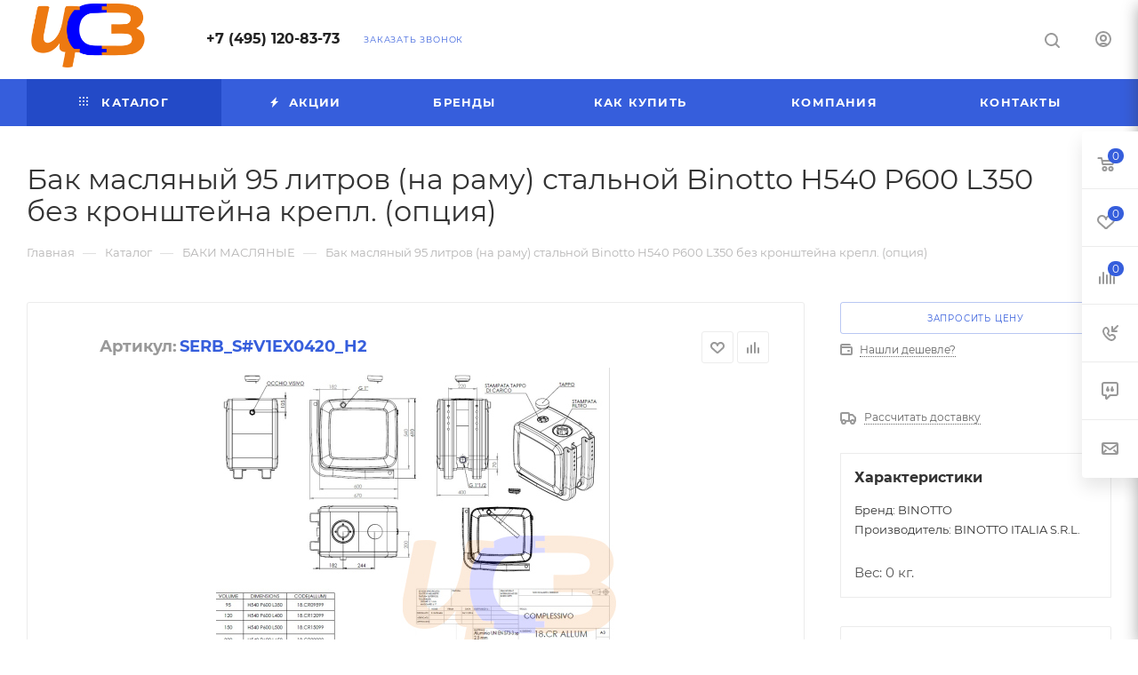

--- FILE ---
content_type: text/html; charset=UTF-8
request_url: https://cszauto.ru/catalog/baki_maslyanye/bak_maslyanyy_95_litrov_na_ramu_stalnoy_binotto_h540_p600_l350_bez_kronshteyna_krepl_optsiya_serb_s_v1ex0420_h2/
body_size: 49522
content:
<!DOCTYPE html>
<html xmlns="http://www.w3.org/1999/xhtml" xml:lang="ru" lang="ru"  >
<head><link rel="canonical" href="https://cszauto.ru/catalog/baki_maslyanye/bak_maslyanyy_95_litrov_na_ramu_stalnoy_binotto_h540_p600_l350_bez_kronshteyna_krepl_optsiya_serb_s_v1ex0420_h2/" />


	<title>Купить бак масляный 95 литров (на раму) стальной binotto h540 p600 l350  без кронштейна крепл. (опция) артикул SERB_S#V1EX0420_H2 в Москве  | «ЦентрСнабЗапчасть»</title>
	<meta name="viewport" content="initial-scale=1.0, width=device-width, maximum-scale=1" />
	<meta name="HandheldFriendly" content="true" />
	<meta name="yes" content="yes" />
	<meta name="apple-mobile-web-app-status-bar-style" content="black" />
	<meta name="SKYPE_TOOLBAR" content="SKYPE_TOOLBAR_PARSER_COMPATIBLE" />
	<meta http-equiv="Content-Type" content="text/html; charset=UTF-8" />
<meta name="keywords" content="Купить бак масляный 95 литров (на раму) стальной binotto h540 p600 l350  без кронштейна крепл. (опция) артикул SERB_S#V1EX0420_H2 в Москве  | «ЦентрСнабЗапчасть»" />
<meta name="description" content="Купить бак масляный 95 литров (на раму) стальной binotto h540 p600 l350  без кронштейна крепл. (опция) в Москве. &#9989; Широкий ассортимент. &#9989; Гарантия. &#9989; Быстрая доставка." />
<link href="/bitrix/js/ui/design-tokens/dist/ui.design-tokens.css?174013700026358" rel="stylesheet"/>
<link href="/bitrix/js/ui/fonts/opensans/ui.font.opensans.css?17401369992555" rel="stylesheet"/>
<link href="/bitrix/js/main/popup/dist/main.popup.bundle.css?175091902031694" rel="stylesheet"/>
<link href="/local/templates/aspro_max/components/bitrix/catalog/main/style.css?174013701456483" rel="stylesheet"/>
<link href="/local/templates/aspro_max/components/bitrix/sale.gift.main.products/main/style.css?1740137015663" rel="stylesheet"/>
<link href="/local/templates/aspro_max/vendor/css/carousel/owl/owl.carousel.min.css?17401370153351" rel="stylesheet"/>
<link href="/local/templates/aspro_max/vendor/css/carousel/owl/owl.theme.default.min.css?17401370151013" rel="stylesheet"/>
<link href="/local/templates/aspro_max/css/detail-gallery.css?17401370168093" rel="stylesheet"/>
<link href="/local/templates/aspro_max/css/bonus-system.min.css?17401370161535" rel="stylesheet"/>
<link href="/local/templates/aspro_max/css/jquery.fancybox.min.css?174013701613062" rel="stylesheet"/>
<link href="/local/templates/aspro_max/css/animation/animation_ext.css?17401370164934" rel="stylesheet"/>
<link href="/local/templates/aspro_max/css/fonts/montserrat/css/montserrat.min.css?17401370155716" rel="stylesheet" data-template-style="true"/>
<link href="/local/templates/aspro_max/css/blocks/dark-light-theme.css?17401370162648" rel="stylesheet" data-template-style="true"/>
<link href="/local/templates/aspro_max/css/colored.css?17401370164162" rel="stylesheet" data-template-style="true"/>
<link href="/local/templates/aspro_max/vendor/css/bootstrap.css?1740137015114216" rel="stylesheet" data-template-style="true"/>
<link href="/local/templates/aspro_max/css/styles.css?1740137016202741" rel="stylesheet" data-template-style="true"/>
<link href="/local/templates/aspro_max/css/blocks/blocks.css?174013701623521" rel="stylesheet" data-template-style="true"/>
<link href="/local/templates/aspro_max/css/blocks/common.blocks/counter-state/counter-state.css?1740137016490" rel="stylesheet" data-template-style="true"/>
<link href="/local/templates/aspro_max/css/menu.css?174013701689132" rel="stylesheet" data-template-style="true"/>
<link href="/local/templates/aspro_max/css/catalog.css?174013701616771" rel="stylesheet" data-template-style="true"/>
<link href="/local/templates/aspro_max/vendor/css/footable.standalone.min.css?174013701519590" rel="stylesheet" data-template-style="true"/>
<link href="/local/templates/aspro_max/vendor/css/ripple.css?1740137015854" rel="stylesheet" data-template-style="true"/>
<link href="/local/templates/aspro_max/css/stores.css?174013701610361" rel="stylesheet" data-template-style="true"/>
<link href="/local/templates/aspro_max/css/yandex_map.css?17401370167689" rel="stylesheet" data-template-style="true"/>
<link href="/local/templates/aspro_max/css/header_fixed.css?174013701613592" rel="stylesheet" data-template-style="true"/>
<link href="/local/templates/aspro_max/ajax/ajax.css?1740137013326" rel="stylesheet" data-template-style="true"/>
<link href="/local/templates/aspro_max/css/searchtitle.css?174013701611973" rel="stylesheet" data-template-style="true"/>
<link href="/local/templates/aspro_max/components/aspro/social.info.max/.default/style.css?1740137013243" rel="stylesheet" data-template-style="true"/>
<link href="/local/templates/aspro_max/css/blocks/line-block.min.css?17401370164730" rel="stylesheet" data-template-style="true"/>
<link href="/local/templates/aspro_max/components/bitrix/menu/top/style.css?1740137015204" rel="stylesheet" data-template-style="true"/>
<link href="/local/templates/aspro_max/css/mega_menu.css?17401370161653" rel="stylesheet" data-template-style="true"/>
<link href="/local/templates/aspro_max/components/bitrix/breadcrumb/main/style.css?17401370142354" rel="stylesheet" data-template-style="true"/>
<link href="/local/templates/aspro_max/css/footer.css?174013701637004" rel="stylesheet" data-template-style="true"/>
<link href="/bitrix/components/aspro/marketing.popup.max/templates/.default/style.css?17401368119101" rel="stylesheet" data-template-style="true"/>
<link href="/local/templates/aspro_max/styles.css?174013701321811" rel="stylesheet" data-template-style="true"/>
<link href="/local/templates/aspro_max/template_styles.css?1740137013488611" rel="stylesheet" data-template-style="true"/>
<link href="/local/templates/aspro_max/css/header.css?174013701636544" rel="stylesheet" data-template-style="true"/>
<link href="/local/templates/aspro_max/css/media.css?1740137016199649" rel="stylesheet" data-template-style="true"/>
<link href="/local/templates/aspro_max/css/h1-normal.css?174013701639" rel="stylesheet" data-template-style="true"/>
<link href="/local/templates/aspro_max/themes/13/theme.css?174013701355029" rel="stylesheet" data-template-style="true"/>
<link href="/local/templates/aspro_max/css/widths/width-3.css?17401370154051" rel="stylesheet" data-template-style="true"/>
<link href="/local/templates/aspro_max/css/fonts/font-10.css?17401370151097" rel="stylesheet" data-template-style="true"/>
<link href="/local/templates/aspro_max/css/custom.css?17401370162464" rel="stylesheet" data-template-style="true"/>
<script>if(!window.BX)window.BX={};if(!window.BX.message)window.BX.message=function(mess){if(typeof mess==='object'){for(let i in mess) {BX.message[i]=mess[i];} return true;}};</script>
<script>(window.BX||top.BX).message({"JS_CORE_LOADING":"Загрузка...","JS_CORE_NO_DATA":"- Нет данных -","JS_CORE_WINDOW_CLOSE":"Закрыть","JS_CORE_WINDOW_EXPAND":"Развернуть","JS_CORE_WINDOW_NARROW":"Свернуть в окно","JS_CORE_WINDOW_SAVE":"Сохранить","JS_CORE_WINDOW_CANCEL":"Отменить","JS_CORE_WINDOW_CONTINUE":"Продолжить","JS_CORE_H":"ч","JS_CORE_M":"м","JS_CORE_S":"с","JSADM_AI_HIDE_EXTRA":"Скрыть лишние","JSADM_AI_ALL_NOTIF":"Показать все","JSADM_AUTH_REQ":"Требуется авторизация!","JS_CORE_WINDOW_AUTH":"Войти","JS_CORE_IMAGE_FULL":"Полный размер"});</script>
<script src="/bitrix/js/main/core/core.js?1768469103537531"></script>
<script>BX.Runtime.registerExtension({"name":"main.core","namespace":"BX","loaded":true});</script>
<script>BX.setJSList(["\/bitrix\/js\/main\/core\/core_ajax.js","\/bitrix\/js\/main\/core\/core_promise.js","\/bitrix\/js\/main\/polyfill\/promise\/js\/promise.js","\/bitrix\/js\/main\/loadext\/loadext.js","\/bitrix\/js\/main\/loadext\/extension.js","\/bitrix\/js\/main\/polyfill\/promise\/js\/promise.js","\/bitrix\/js\/main\/polyfill\/find\/js\/find.js","\/bitrix\/js\/main\/polyfill\/includes\/js\/includes.js","\/bitrix\/js\/main\/polyfill\/matches\/js\/matches.js","\/bitrix\/js\/ui\/polyfill\/closest\/js\/closest.js","\/bitrix\/js\/main\/polyfill\/fill\/main.polyfill.fill.js","\/bitrix\/js\/main\/polyfill\/find\/js\/find.js","\/bitrix\/js\/main\/polyfill\/matches\/js\/matches.js","\/bitrix\/js\/main\/polyfill\/core\/dist\/polyfill.bundle.js","\/bitrix\/js\/main\/core\/core.js","\/bitrix\/js\/main\/polyfill\/intersectionobserver\/js\/intersectionobserver.js","\/bitrix\/js\/main\/lazyload\/dist\/lazyload.bundle.js","\/bitrix\/js\/main\/polyfill\/core\/dist\/polyfill.bundle.js","\/bitrix\/js\/main\/parambag\/dist\/parambag.bundle.js"]);
</script>
<script>BX.Runtime.registerExtension({"name":"ui.dexie","namespace":"BX.DexieExport","loaded":true});</script>
<script>BX.Runtime.registerExtension({"name":"fc","namespace":"window","loaded":true});</script>
<script>BX.Runtime.registerExtension({"name":"pull.protobuf","namespace":"BX","loaded":true});</script>
<script>BX.Runtime.registerExtension({"name":"rest.client","namespace":"window","loaded":true});</script>
<script>(window.BX||top.BX).message({"pull_server_enabled":"N","pull_config_timestamp":0,"shared_worker_allowed":"Y","pull_guest_mode":"N","pull_guest_user_id":0,"pull_worker_mtime":1744710234});(window.BX||top.BX).message({"PULL_OLD_REVISION":"Для продолжения корректной работы с сайтом необходимо перезагрузить страницу."});</script>
<script>BX.Runtime.registerExtension({"name":"pull.client","namespace":"BX","loaded":true});</script>
<script>BX.Runtime.registerExtension({"name":"pull","namespace":"window","loaded":true});</script>
<script>BX.Runtime.registerExtension({"name":"jquery","namespace":"window","loaded":true});</script>
<script>BX.Runtime.registerExtension({"name":"aspro_bootstrap","namespace":"window","loaded":true});</script>
<script>BX.Runtime.registerExtension({"name":"aspro_logo","namespace":"window","loaded":true});</script>
<script>(window.BX||top.BX).message({"CT_BST_SEARCH_BUTTON2":"Найти","SEARCH_IN_SITE_FULL":"По всему сайту","SEARCH_IN_SITE":"Везде","SEARCH_IN_CATALOG_FULL":"По каталогу","SEARCH_IN_CATALOG":"Каталог"});</script>
<script>BX.Runtime.registerExtension({"name":"aspro_searchtitle","namespace":"window","loaded":true});</script>
<script>BX.Runtime.registerExtension({"name":"aspro_line_block","namespace":"window","loaded":true});</script>
<script>BX.Runtime.registerExtension({"name":"aspro_mega_menu","namespace":"window","loaded":true});</script>
<script>BX.Runtime.registerExtension({"name":"ui.design-tokens","namespace":"window","loaded":true});</script>
<script>BX.Runtime.registerExtension({"name":"ui.fonts.opensans","namespace":"window","loaded":true});</script>
<script>BX.Runtime.registerExtension({"name":"main.popup","namespace":"BX.Main","loaded":true});</script>
<script>BX.Runtime.registerExtension({"name":"popup","namespace":"window","loaded":true});</script>
<script type="extension/settings" data-extension="currency.currency-core">{"region":"ru"}</script>
<script>BX.Runtime.registerExtension({"name":"currency.currency-core","namespace":"BX.Currency","loaded":true});</script>
<script>BX.Runtime.registerExtension({"name":"currency","namespace":"window","loaded":true});</script>
<script>BX.Runtime.registerExtension({"name":"aspro_owl_carousel","namespace":"window","loaded":true});</script>
<script>BX.Runtime.registerExtension({"name":"aspro_catalog_element","namespace":"window","loaded":true});</script>
<script>BX.Runtime.registerExtension({"name":"aspro_detail_gallery","namespace":"window","loaded":true});</script>
<script>BX.Runtime.registerExtension({"name":"aspro_bonus_system","namespace":"window","loaded":true});</script>
<script>BX.Runtime.registerExtension({"name":"aspro_fancybox","namespace":"window","loaded":true});</script>
<script>BX.Runtime.registerExtension({"name":"aspro_animation_ext","namespace":"window","loaded":true});</script>
<script>(window.BX||top.BX).message({"LANGUAGE_ID":"ru","FORMAT_DATE":"DD.MM.YYYY","FORMAT_DATETIME":"DD.MM.YYYY HH:MI:SS","COOKIE_PREFIX":"BITRIX_SM","SERVER_TZ_OFFSET":"10800","UTF_MODE":"Y","SITE_ID":"s3","SITE_DIR":"\/","USER_ID":"","SERVER_TIME":1768723885,"USER_TZ_OFFSET":0,"USER_TZ_AUTO":"Y","bitrix_sessid":"4732c6f334161fc71c174765905f64c8"});</script>

<script src="/bitrix/js/ui/dexie/dist/dexie.bundle.js?1750919032218847"></script>
<script src="/bitrix/js/main/core/core_frame_cache.js?176846910316019"></script>
<script src="/bitrix/js/pull/protobuf/protobuf.js?1740136993274055"></script>
<script src="/bitrix/js/pull/protobuf/model.js?174013699370928"></script>
<script src="/bitrix/js/rest/client/rest.client.js?174013701017414"></script>
<script src="/bitrix/js/pull/client/pull.client.js?174637382983861"></script>
<script src="/bitrix/js/main/jquery/jquery-1.12.4.min.js?174013699997163"></script>
<script src="/bitrix/js/main/ajax.js?174013699935509"></script>
<script src="/bitrix/js/main/popup/dist/main.popup.bundle.js?1768469103120171"></script>
<script src="/bitrix/js/currency/currency-core/dist/currency-core.bundle.js?17401369938800"></script>
<script src="/bitrix/js/currency/core_currency.js?17401369931181"></script>
<script data-skip-moving='true'>window['asproRecaptcha'] = {params: {'recaptchaColor':'light','recaptchaLogoShow':'y','recaptchaSize':'normal','recaptchaBadge':'bottomright','recaptchaLang':'ru'},key: '6Ld8tMUUAAAAAPg-IjMs_SrZlEgd3uqMjqvSy4GR',ver: '2'};</script>
<script data-skip-moving='true'>!function(c,t,n,p){function s(e){var a=t.getElementById(e);if(a&&!(a.className.indexOf("g-recaptcha")<0)&&c.grecaptcha)if("3"==c[p].ver)a.innerHTML='<textarea class="g-recaptcha-response" style="display:none;resize:0;" name="g-recaptcha-response"></textarea>',grecaptcha.ready(function(){grecaptcha.execute(c[p].key,{action:"maxscore"}).then(function(e){a.innerHTML='<textarea class="g-recaptcha-response" style="display:none;resize:0;" name="g-recaptcha-response">'+e+"</textarea>"})});else{if(a.children.length)return;var r=grecaptcha.render(e,{sitekey:c[p].key+"",theme:c[p].params.recaptchaColor+"",size:c[p].params.recaptchaSize+"",callback:"onCaptchaVerify"+c[p].params.recaptchaSize,badge:c[p].params.recaptchaBadge});$(a).attr("data-widgetid",r)}}c.onLoadRenderRecaptcha=function(){var e=[];for(var a in c[n].args)if(c[n].args.hasOwnProperty(a)){var r=c[n].args[a][0];-1==e.indexOf(r)&&(e.push(r),s(r))}c[n]=function(e){s(e)}},c[n]=c[n]||function(){var e,a,r;c[n].args=c[n].args||[],c[n].args.push(arguments),a="recaptchaApiLoader",(e=t).getElementById(a)||((r=e.createElement("script")).id=a,r.src="//www.google.com/recaptcha/api.js?hl="+c[p].params.recaptchaLang+"&onload=onLoadRenderRecaptcha&render="+("3"==c[p].ver?c[p].key:"explicit"),e.head.appendChild(r))}}(window,document,"renderRecaptchaById","asproRecaptcha");</script>
<script data-skip-moving='true'>!function(){function d(a){for(var e=a;e;)if("form"===(e=e.parentNode).nodeName.toLowerCase())return e;return null}function i(a){var e=[],t=null,n=!1;void 0!==a&&(n=null!==a),t=n?a.getElementsByTagName("input"):document.getElementsByName("captcha_word");for(var r=0;r<t.length;r++)"captcha_word"===t[r].name&&e.push(t[r]);return e}function l(a){for(var e=[],t=a.getElementsByTagName("img"),n=0;n<t.length;n++)!/\/bitrix\/tools\/captcha.php\?(captcha_code|captcha_sid)=[^>]*?/i.test(t[n].src)&&"captcha"!==t[n].id||e.push(t[n]);return e}function h(a){var e="recaptcha-dynamic-"+(new Date).getTime();if(null!==document.getElementById(e)){for(var t=null;t=Math.floor(65535*Math.random()),null!==document.getElementById(e+t););e+=t}var n=document.createElement("div");n.id=e,n.className="g-recaptcha",n.attributes["data-sitekey"]=window.asproRecaptcha.key,a.parentNode&&(a.parentNode.className+=" recaptcha_text",a.parentNode.replaceChild(n,a)),"3"==window.asproRecaptcha.ver&&(a.closest(".captcha-row").style.display="none"),renderRecaptchaById(e)}function a(){for(var a,e,t,n,r=function(){var a=i(null);if(0===a.length)return[];for(var e=[],t=0;t<a.length;t++){var n=d(a[t]);null!==n&&e.push(n)}return e}(),c=0;c<r.length;c++){var o=r[c],p=i(o);if(0!==p.length){var s=l(o);if(0!==s.length){for(a=0;a<p.length;a++)h(p[a]);for(a=0;a<s.length;a++)t=s[a],n="[data-uri]",t.attributes.src=n,t.style.display="none","src"in t&&(t.parentNode&&-1===t.parentNode.className.indexOf("recaptcha_tmp_img")&&(t.parentNode.className+=" recaptcha_tmp_img"),t.src=n);e=o,"function"==typeof $&&$(e).find(".captcha-row label > span").length&&$(e).find(".captcha-row label > span").html(BX.message("RECAPTCHA_TEXT")+' <span class="star">*</span>')}}}}document.addEventListener?document.addEventListener("DOMNodeInserted",function(){try{return(function(){if("undefined"!=typeof renderRecaptchaById)for(var a=document.getElementsByClassName("g-recaptcha"),e=0;e<a.length;e++){var t=a[e];if(0===t.innerHTML.length){var n=t.id;if("string"==typeof n&&0!==n.length){if("3"==window.asproRecaptcha.ver)t.closest(".captcha-row").style.display="none";else if("function"==typeof $){var r=$(t).closest(".captcha-row");r.length&&(r.addClass(window.asproRecaptcha.params.recaptchaSize+" logo_captcha_"+window.asproRecaptcha.params.recaptchaLogoShow+" "+window.asproRecaptcha.params.recaptchaBadge),r.find(".captcha_image").addClass("recaptcha_tmp_img"),r.find(".captcha_input").addClass("recaptcha_text"),"invisible"!==window.asproRecaptcha.params.recaptchaSize&&(r.find("input.recaptcha").length||$('<input type="text" class="recaptcha" value="" />').appendTo(r)))}renderRecaptchaById(n)}}}}(),window.renderRecaptchaById&&window.asproRecaptcha&&window.asproRecaptcha.key)?(a(),!0):(console.error("Bad captcha keys or module error"),!0)}catch(a){return console.error(a),!0}},!1):console.warn("Your browser does not support dynamic ReCaptcha replacement")}();</script>
<script>
					if (Intl && Intl.DateTimeFormat)
					{
						const timezone = Intl.DateTimeFormat().resolvedOptions().timeZone;
						document.cookie = "BITRIX_SM_TZ=" + timezone + "; path=/; expires=Fri, 01 Jan 2027 00:00:00 +0300";
					}
				</script>
<script>BX.message({'PORTAL_WIZARD_NAME':'Аспро: Максимум - интернет-магазин','PORTAL_WIZARD_DESC':'Аспро: Максимум - интернет магазин с поддержкой современных технологий: BigData, композитный сайт, фасетный поиск, адаптивная верстка','ASPRO_MAX_MOD_INST_OK':'Поздравляем, модуль «Аспро: Максимум - интернет-магазин» успешно установлен!<br />\nДля установки готового сайта, пожалуйста перейдите <a href=\'/bitrix/admin/wizard_list.php?lang=ru\'>в список мастеров<\/a> <br />и выберите пункт «Установить» в меню мастера aspro:max','ASPRO_MAX_MOD_UNINST_OK':'Удаление модуля успешно завершено','ASPRO_MAX_SCOM_INSTALL_NAME':'Аспро: Максимум - интернет-магазин','ASPRO_MAX_SCOM_INSTALL_DESCRIPTION':'Мастер создания интернет-магазина «Аспро: Максимум - интернет-магазин»','ASPRO_MAX_SCOM_INSTALL_TITLE':'Установка модуля \"Аспро: Максимум\"','ASPRO_MAX_SCOM_UNINSTALL_TITLE':'Удаление модуля \"Аспро: Максимум\"','ASPRO_MAX_SPER_PARTNER':'Аспро','ASPRO_MAX_PARTNER_URI':'http://www.aspro.ru','OPEN_WIZARDS_LIST':'Открыть список мастеров','ASPRO_MAX_INSTALL_SITE':'Установить готовый сайт','PHONE':'Телефон','FAST_VIEW':'Быстрый просмотр','TABLES_SIZE_TITLE':'Подбор размера','SOCIAL':'Социальные сети','DESCRIPTION':'Описание магазина','ITEMS':'Товары','LOGO':'Логотип','REGISTER_INCLUDE_AREA':'Текст о регистрации','AUTH_INCLUDE_AREA':'Текст об авторизации','FRONT_IMG':'Изображение компании','EMPTY_CART':'пуста','CATALOG_VIEW_MORE':'... Показать все','CATALOG_VIEW_LESS':'... Свернуть','JS_REQUIRED':'Заполните это поле','JS_FORMAT':'Неверный формат','JS_FILE_EXT':'Недопустимое расширение файла','JS_PASSWORD_COPY':'Пароли не совпадают','JS_PASSWORD_LENGTH':'Минимум 6 символов','JS_ERROR':'Неверно заполнено поле','JS_FILE_SIZE':'Максимальный размер 5мб','JS_FILE_BUTTON_NAME':'Выберите файл','JS_FILE_DEFAULT':'Прикрепите файл','JS_DATE':'Некорректная дата','JS_DATETIME':'Некорректная дата/время','JS_REQUIRED_LICENSES':'Согласитесь с условиями','JS_REQUIRED_OFFER':'Согласитесь с условиями','LICENSE_PROP':'Согласие на обработку персональных данных','LOGIN_LEN':'Введите минимум {0} символа','FANCY_CLOSE':'Закрыть','FANCY_NEXT':'Следующий','FANCY_PREV':'Предыдущий','TOP_AUTH_REGISTER':'Регистрация','CALLBACK':'Заказать звонок','ASK':'Задать вопрос','REVIEW':'Оставить отзыв','S_CALLBACK':'Заказать звонок','UNTIL_AKC':'До конца акции','TITLE_QUANTITY_BLOCK':'Остаток','TITLE_QUANTITY':'шт','TOTAL_SUMM_ITEM':'Общая стоимость ','SUBSCRIBE_SUCCESS':'Вы успешно подписались','RECAPTCHA_TEXT':'Подтвердите, что вы не робот','JS_RECAPTCHA_ERROR':'Пройдите проверку','COUNTDOWN_SEC':'сек','COUNTDOWN_MIN':'мин','COUNTDOWN_HOUR':'час','COUNTDOWN_DAY0':'дн','COUNTDOWN_DAY1':'дн','COUNTDOWN_DAY2':'дн','COUNTDOWN_WEAK0':'Недель','COUNTDOWN_WEAK1':'Неделя','COUNTDOWN_WEAK2':'Недели','COUNTDOWN_MONTH0':'Месяцев','COUNTDOWN_MONTH1':'Месяц','COUNTDOWN_MONTH2':'Месяца','COUNTDOWN_YEAR0':'Лет','COUNTDOWN_YEAR1':'Год','COUNTDOWN_YEAR2':'Года','COUNTDOWN_COMPACT_SEC':'с','COUNTDOWN_COMPACT_MIN':'м','COUNTDOWN_COMPACT_HOUR':'ч','COUNTDOWN_COMPACT_DAY':'д','COUNTDOWN_COMPACT_WEAK':'н','COUNTDOWN_COMPACT_MONTH':'м','COUNTDOWN_COMPACT_YEAR0':'л','COUNTDOWN_COMPACT_YEAR1':'г','CATALOG_PARTIAL_BASKET_PROPERTIES_ERROR':'Заполнены не все свойства у добавляемого товара','CATALOG_EMPTY_BASKET_PROPERTIES_ERROR':'Выберите свойства товара, добавляемые в корзину в параметрах компонента','CATALOG_ELEMENT_NOT_FOUND':'Элемент не найден','ERROR_ADD2BASKET':'Ошибка добавления товара в корзину','CATALOG_SUCCESSFUL_ADD_TO_BASKET':'Успешное добавление товара в корзину','ERROR_BASKET_TITLE':'Ошибка корзины','ERROR_BASKET_PROP_TITLE':'Выберите свойства, добавляемые в корзину','ERROR_BASKET_BUTTON':'Выбрать','BASKET_TOP':'Корзина в шапке','ERROR_ADD_DELAY_ITEM':'Ошибка отложенной корзины','VIEWED_TITLE':'Ранее вы смотрели','VIEWED_BEFORE':'Ранее вы смотрели','BEST_TITLE':'Лучшие предложения','CT_BST_SEARCH_BUTTON':'Поиск','CT_BST_SEARCH2_BUTTON':'Найти','BASKET_PRINT_BUTTON':'Распечатать','BASKET_CLEAR_ALL_BUTTON':'Очистить','BASKET_QUICK_ORDER_BUTTON':'Быстрый заказ','BASKET_CONTINUE_BUTTON':'Продолжить покупки','BASKET_ORDER_BUTTON':'Оформить заказ','SHARE_BUTTON':'Поделиться','BASKET_CHANGE_TITLE':'Ваш заказ','BASKET_CHANGE_LINK':'Изменить','MORE_INFO_SKU':'Купить','FROM':'от','BEFORE':'до','TITLE_BLOCK_VIEWED_NAME':'Ранее вы смотрели','T_BASKET':'Корзина','FILTER_EXPAND_VALUES':'Показать все','FILTER_HIDE_VALUES':'Свернуть','FULL_ORDER':'Полный заказ','CUSTOM_COLOR_CHOOSE':'Выбрать','CUSTOM_COLOR_CANCEL':'Отмена','S_MOBILE_MENU':'Меню','MAX_T_MENU_BACK':'Назад','MAX_T_MENU_CALLBACK':'Обратная связь','MAX_T_MENU_CONTACTS_TITLE':'Будьте на связи','SEARCH_TITLE':'Поиск','SOCIAL_TITLE':'Оставайтесь на связи','HEADER_SCHEDULE':'Время работы','SEO_TEXT':'SEO описание','COMPANY_IMG':'Картинка компании','COMPANY_TEXT':'Описание компании','CONFIG_SAVE_SUCCESS':'Настройки сохранены','CONFIG_SAVE_FAIL':'Ошибка сохранения настроек','ITEM_ECONOMY':'Экономия','ITEM_ARTICLE':'Артикул: ','JS_FORMAT_ORDER':'имеет неверный формат','JS_BASKET_COUNT_TITLE':'В корзине товаров на SUMM','POPUP_VIDEO':'Видео','POPUP_GIFT_TEXT':'Нашли что-то особенное? Намекните другу о подарке!','ORDER_FIO_LABEL':'Ф.И.О.','ORDER_PHONE_LABEL':'Телефон','ORDER_REGISTER_BUTTON':'Регистрация','PRICES_TYPE':'Варианты цен','FILTER_HELPER_VALUES':' знач.','SHOW_MORE_SCU_MAIN':'Еще #COUNT#','SHOW_MORE_SCU_1':'предложение','SHOW_MORE_SCU_2':'предложения','SHOW_MORE_SCU_3':'предложений','PARENT_ITEM_NOT_FOUND':'Не найден основной товар для услуги в корзине. Обновите страницу и попробуйте снова.','INVALID_NUMBER':'Неверный номер','INVALID_COUNTRY_CODE':'Неверный код страны','TOO_SHORT':'Номер слишком короткий','TOO_LONG':'Номер слишком длинный','FORM_REQUIRED_FIELDS':'обязательные поля'})</script>
<link href="/local/templates/aspro_max/css/critical.css?174013701633" data-skip-moving="true" rel="stylesheet">
<meta name="theme-color" content="#365edc">
<style>:root{--theme-base-color: #365edc;--theme-base-opacity-color: #365edc1a;--theme-base-color-hue:226;--theme-base-color-saturation:70%;--theme-base-color-lightness:54%;}</style>
<style>html {--theme-page-width: 1348px;--theme-page-width-padding: 30px}</style>
<script src="/local/templates/aspro_max/js/observer.js" async defer></script>
<link href="/local/templates/aspro_max/css/print.css?174013701623591" data-template-style="true" rel="stylesheet" media="print">
					<script data-skip-moving="true" src="/bitrix/js/main/jquery/jquery-2.2.4.min.js"></script>
					<script data-skip-moving="true" src="/local/templates/aspro_max/js/speed.min.js?=1740137016"></script>
<link rel="shortcut icon" href="/favicon.ico" type="image/x-icon" />
<link rel="apple-touch-icon" sizes="180x180" href="/include/apple-touch-icon.png" />
<meta property="og:description" content="Бак масляный 95 литров &#40;на раму&#41; стальной Binotto H540 P600 L350&nbsp;&nbsp;без кронштейна крепл. &#40;опция&#41;" />
<meta property="og:image" content="https://cszauto.ru/upload/iblock/b8d/07g5m60z869nxdmm2tsrfugbaeej6umi/87e55751-5d8e-4ad0-b0c6-87f0464c1e93_6b5244cd-2c8d-11e2-a864-f0def1599a40.jpeg" />
<link rel="image_src" href="https://cszauto.ru/upload/iblock/b8d/07g5m60z869nxdmm2tsrfugbaeej6umi/87e55751-5d8e-4ad0-b0c6-87f0464c1e93_6b5244cd-2c8d-11e2-a864-f0def1599a40.jpeg"  />
<meta property="og:title" content="Купить бак масляный 95 литров (на раму) стальной binotto h540 p600 l350  без кронштейна крепл. (опция) артикул SERB_S#V1EX0420_H2 в Москве  | «ЦентрСнабЗапчасть»" />
<meta property="og:type" content="website" />
<meta property="og:url" content="https://cszauto.ru/catalog/baki_maslyanye/bak_maslyanyy_95_litrov_na_ramu_stalnoy_binotto_h540_p600_l350_bez_kronshteyna_krepl_optsiya_serb_s_v1ex0420_h2/" />
<script src="/local/templates/aspro_max/js/fetch/bottom_panel.js?1740137016726" data-skip-moving="true" defer=""></script>

<script src="/local/templates/aspro_max/vendor/js/bootstrap.js?174013701527908"></script>
<script src="/local/templates/aspro_max/js/jquery.actual.min.js?17401370161251"></script>
<script src="/local/templates/aspro_max/vendor/js/jquery.bxslider.js?174013701566080"></script>
<script src="/local/templates/aspro_max/vendor/js/ripple.js?17401370154702"></script>
<script src="/local/templates/aspro_max/js/browser.js?17401370161032"></script>
<script src="/local/templates/aspro_max/js/jquery.uniform.min.js?17401370168308"></script>
<script src="/local/templates/aspro_max/vendor/js/moment.min.js?174013701534436"></script>
<script src="/local/templates/aspro_max/vendor/js/footable.js?1740137015275478"></script>
<script src="/local/templates/aspro_max/vendor/js/sticky-sidebar.js?174013701525989"></script>
<script src="/local/templates/aspro_max/js/jquery.validate.min.js?174013701622257"></script>
<script src="/local/templates/aspro_max/js/jquery.alphanumeric.js?17401370161972"></script>
<script src="/local/templates/aspro_max/js/jquery.cookie.js?17401370163066"></script>
<script src="/local/templates/aspro_max/js/mobile.js?174013701627957"></script>
<script src="/local/templates/aspro_max/js/main.js?1740137016322112"></script>
<script src="/local/templates/aspro_max/js/blocks/blocks.js?17401370166782"></script>
<script src="/local/templates/aspro_max/js/logo.min.js?17401370163490"></script>
<script src="/local/templates/aspro_max/js/autoload/item-action.js?174013701616380"></script>
<script src="/local/templates/aspro_max/js/autoload/select_offer_load.js?17401370161192"></script>
<script src="/bitrix/components/bitrix/search.title/script.js?176846907510573"></script>
<script src="/local/templates/aspro_max/components/bitrix/search.title/mega_menu/script.js?174013701410679"></script>
<script src="/local/templates/aspro_max/js/searchtitle.js?17401370161367"></script>
<script src="/local/templates/aspro_max/components/bitrix/menu/top/script.js?174013701536"></script>
<script src="/local/templates/aspro_max/js/mega_menu.js?17401370161023"></script>
<script src="/local/templates/aspro_max/components/bitrix/menu/bottom/script.js?1740137015789"></script>
<script src="/local/templates/aspro_max/components/bitrix/search.title/fixed/script.js?174013701410790"></script>
<script src="/local/templates/aspro_max/js/custom.js?17401370164127"></script>
<script src="/local/templates/aspro_max/components/bitrix/catalog/main/script.js?174013701419831"></script>
<script src="/local/templates/aspro_max/components/bitrix/catalog.element/main_custom/script.js?1740137014116062"></script>
<script src="/local/templates/aspro_max/components/bitrix/sale.gift.product/main/script.js?174013701449315"></script>
<script src="/local/templates/aspro_max/components/bitrix/sale.gift.main.products/main/script.js?17401370154955"></script>
<script src="/local/templates/aspro_max/js/jquery.history.js?174013701621571"></script>
<script src="/local/templates/aspro_max/vendor/js/carousel/owl/owl.carousel.min.js?174013701544743"></script>
<script src="/local/templates/aspro_max/js/catalog_element.min.js?1740137016261"></script>
<script src="/local/templates/aspro_max/js/jquery.fancybox.min.js?174013701667390"></script>
			<!-- Google Tag Manager -->
<script>(function(w,d,s,l,i){w[l]=w[l]||[];w[l].push({'gtm.start':
new Date().getTime(),event:'gtm.js'});var f=d.getElementsByTagName(s)[0],
j=d.createElement(s),dl=l!='dataLayer'?'&l='+l:'';j.async=true;j.src=
'https://www.googletagmanager.com/gtm.js?id='+i+dl;f.parentNode.insertBefore(j,f);
})(window,document,'script','dataLayer','GTM-WGJWRTP');</script>
<!-- End Google Tag Manager -->
</head>
<body class=" site_s3  fill_bg_n catalog-delayed-btn-Y theme-default" id="main" data-site="/">

		
	<div id="panel"></div>
<!-- Google Tag Manager (noscript) -->
<noscript><iframe src="https://www.googletagmanager.com/ns.html?id=GTM-WGJWRTP"
height="0" width="0" style="display:none;visibility:hidden"></iframe></noscript>
<!-- End Google Tag Manager (noscript) -->
	<!--'start_frame_cache_4i19eW'-->
<!--'end_frame_cache_4i19eW'-->				<!--'start_frame_cache_basketitems-component-block'-->												<div id="ajax_basket"></div>
					<!--'end_frame_cache_basketitems-component-block'-->								<div class="cd-modal-bg"></div>
		<script data-skip-moving="true">var solutionName = 'arMaxOptions';</script>
		<script src="/local/templates/aspro_max/js/setTheme.php?site_id=s3&site_dir=/" data-skip-moving="true"></script>
		<script>window.onload=function(){window.basketJSParams = window.basketJSParams || [];window.dataLayer = window.dataLayer || [];}
		BX.message({'MIN_ORDER_PRICE_TEXT':'<b>Минимальная сумма заказа #PRICE#<\/b><br/>Пожалуйста, добавьте еще товаров в корзину','LICENSES_TEXT':'Я согласен на <a href=\"/include/licenses_detail.php\" target=\"_blank\">обработку персональных данных<\/a>'});
		arAsproOptions.PAGES.FRONT_PAGE = window[solutionName].PAGES.FRONT_PAGE = "";arAsproOptions.PAGES.BASKET_PAGE = window[solutionName].PAGES.BASKET_PAGE = "";arAsproOptions.PAGES.ORDER_PAGE = window[solutionName].PAGES.ORDER_PAGE = "";arAsproOptions.PAGES.PERSONAL_PAGE = window[solutionName].PAGES.PERSONAL_PAGE = "";arAsproOptions.PAGES.CATALOG_PAGE = window[solutionName].PAGES.CATALOG_PAGE = "1";</script>
		<div class="wrapper1  header_bgcolored long_header colored_header catalog_page basket_fly fly2 basket_fill_WHITE side_LEFT block_side_NORMAL catalog_icons_N banner_auto with_fast_view mheader-v1 header-v1 header-font-lower_N regions_N title_position_LEFT footer-v1 front-vindex1 mfixed_Y mfixed_view_scroll_top title-v3 lazy_N with_phones compact-catalog dark-hover-overlay normal-catalog-img landing-normal big-banners-mobile-normal bottom-icons-panel-N compact-breadcrumbs-N catalog-delayed-btn-Y  ">

<div class="mega_fixed_menu scrollblock">
	<div class="maxwidth-theme">
		<svg class="svg svg-close" width="14" height="14" viewBox="0 0 14 14">
		  <path data-name="Rounded Rectangle 568 copy 16" d="M1009.4,953l5.32,5.315a0.987,0.987,0,0,1,0,1.4,1,1,0,0,1-1.41,0L1008,954.4l-5.32,5.315a0.991,0.991,0,0,1-1.4-1.4L1006.6,953l-5.32-5.315a0.991,0.991,0,0,1,1.4-1.4l5.32,5.315,5.31-5.315a1,1,0,0,1,1.41,0,0.987,0.987,0,0,1,0,1.4Z" transform="translate(-1001 -946)"></path>
		</svg>
		<i class="svg svg-close mask arrow"></i>
		<div class="row">
			<div class="col-md-9">
				<div class="left_menu_block">
					<div class="logo_block flexbox flexbox--row align-items-normal">
						<div class="logo colored">
							<!--'start_frame_cache_header-buffered-logo1'--><a href="/"><img src="/upload/CMax/d9e/logo.png" alt="ЦентрСнабЗапчасть" title="ЦентрСнабЗапчасть" data-src="" /></a><!--'end_frame_cache_header-buffered-logo1'-->						</div>
						<div class="top-description addr">
													</div>
					</div>
					<div class="search_block">
						<div class="search_wrap">
							<div class="search-block">
									<div class="search-wrapper">
		<div id="title-search_mega_menu">
			<form action="/catalog/" class="search">
				<div class="search-input-div">
					<input class="search-input" id="title-search-input_mega_menu" type="text" name="q" value="" placeholder="Поиск" size="20" maxlength="50" autocomplete="off" />
				</div>
				<div class="search-button-div">
					<button class="btn btn-search" type="submit" name="s" value="Найти"><i class="svg search2  inline " aria-hidden="true"><svg width="17" height="17" ><use xlink:href="/local/templates/aspro_max/images/svg/header_icons_srite.svg#search"></use></svg></i></button>
					
					<span class="close-block inline-search-hide"><span class="svg svg-close close-icons"></span></span>
				</div>
			</form>
		</div>
	</div>
<script>
	var jsControl = new JCTitleSearch3({
		//'WAIT_IMAGE': '/bitrix/themes/.default/images/wait.gif',
		'AJAX_PAGE' : '/catalog/baki_maslyanye/bak_maslyanyy_95_litrov_na_ramu_stalnoy_binotto_h540_p600_l350_bez_kronshteyna_krepl_optsiya_serb_s_v1ex0420_h2/',
		'CONTAINER_ID': 'title-search_mega_menu',
		'INPUT_ID': 'title-search-input_mega_menu',
		'INPUT_ID_TMP': 'title-search-input_mega_menu',
		'MIN_QUERY_LEN': 2
	});
</script>							</div>
						</div>
					</div>
										<!-- noindex -->

	<div class="burger_menu_wrapper">
		
			<div class="top_link_wrapper">
				<div class="menu-item dropdown catalog wide_menu   active">
					<div class="wrap">
						<a class="dropdown-toggle" href="/catalog/">
							<div class="link-title color-theme-hover">
																	<i class="svg inline  svg-inline-icon_catalog" aria-hidden="true" ><svg xmlns="http://www.w3.org/2000/svg" width="10" height="10" viewBox="0 0 10 10"><path  data-name="Rounded Rectangle 969 copy 7" class="cls-1" d="M644,76a1,1,0,1,1-1,1A1,1,0,0,1,644,76Zm4,0a1,1,0,1,1-1,1A1,1,0,0,1,648,76Zm4,0a1,1,0,1,1-1,1A1,1,0,0,1,652,76Zm-8,4a1,1,0,1,1-1,1A1,1,0,0,1,644,80Zm4,0a1,1,0,1,1-1,1A1,1,0,0,1,648,80Zm4,0a1,1,0,1,1-1,1A1,1,0,0,1,652,80Zm-8,4a1,1,0,1,1-1,1A1,1,0,0,1,644,84Zm4,0a1,1,0,1,1-1,1A1,1,0,0,1,648,84Zm4,0a1,1,0,1,1-1,1A1,1,0,0,1,652,84Z" transform="translate(-643 -76)"/></svg></i>																Каталог							</div>
						</a>
													<span class="tail"></span>
							<div class="burger-dropdown-menu row">
								<div class="menu-wrapper" >
									
																														<div class="col-md-4   has_img">
																						<a href="/catalog/aksessuary_dlya_korobok_otbora_moshchnosti/" class="color-theme-hover" title="АКСЕССУАРЫ ДЛЯ КОРОБОК ОТБОРА МОЩНОСТИ">
												<span class="name option-font-bold">АКСЕССУАРЫ ДЛЯ КОРОБОК ОТБОРА МОЩНОСТИ</span>
											</a>
																					</div>
									
																														<div class="col-md-4  active has_img">
																						<a href="/catalog/baki_maslyanye/" class="color-theme-hover" title="БАКИ МАСЛЯНЫЕ">
												<span class="name option-font-bold">БАКИ МАСЛЯНЫЕ</span>
											</a>
																					</div>
									
																														<div class="col-md-4   has_img">
																						<a href="/catalog/valy_otbora_moshchnosti_koma/" class="color-theme-hover" title="ВАЛЫ ОТБОРА МОЩНОСТИ КОМа">
												<span class="name option-font-bold">ВАЛЫ ОТБОРА МОЩНОСТИ КОМа</span>
											</a>
																					</div>
									
																														<div class="col-md-4   has_img">
																						<a href="/catalog/gidrotsilindry_dvustoronnego_deystviya/" class="color-theme-hover" title="ГИДРОЦИЛИНДРЫ ДВУСТОРОННЕГО ДЕЙСТВИЯ">
												<span class="name option-font-bold">ГИДРОЦИЛИНДРЫ ДВУСТОРОННЕГО ДЕЙСТВИЯ</span>
											</a>
																					</div>
									
																														<div class="col-md-4   has_img">
																						<a href="/catalog/rotatory/" class="color-theme-hover" title="РОТАТОРЫ">
												<span class="name option-font-bold">РОТАТОРЫ</span>
											</a>
																					</div>
									
																														<div class="col-md-4   has_img">
																						<a href="/catalog/gidroprivody/" class="color-theme-hover" title="ГИДРОПРИВОДЫ">
												<span class="name option-font-bold">ГИДРОПРИВОДЫ</span>
											</a>
																					</div>
									
																														<div class="col-md-4   has_img">
																						<a href="/catalog/raspredeliteli/" class="color-theme-hover" title="РАСПРЕДЕЛИТЕЛИ">
												<span class="name option-font-bold">РАСПРЕДЕЛИТЕЛИ</span>
											</a>
																					</div>
									
																														<div class="col-md-4   has_img">
																						<a href="/catalog/gidrostantsii_nasosnye_stantsii/" class="color-theme-hover" title="ГИДРОСТАНЦИИ, НАСОСНЫЕ СТАНЦИИ">
												<span class="name option-font-bold">ГИДРОСТАНЦИИ, НАСОСНЫЕ СТАНЦИИ</span>
											</a>
																					</div>
									
																														<div class="col-md-4   has_img">
																						<a href="/catalog/gidrotsilindry_samosvaly_polupritsepy_i_pritsepy/" class="color-theme-hover" title="ГИДРОЦИЛИНДРЫ САМОСВАЛЫ, ПОЛУПРИЦЕПЫ И ПРИЦЕПЫ">
												<span class="name option-font-bold">ГИДРОЦИЛИНДРЫ САМОСВАЛЫ, ПОЛУПРИЦЕПЫ И ПРИЦЕПЫ</span>
											</a>
																					</div>
									
																														<div class="col-md-4   has_img">
																						<a href="/catalog/friktsionnye_mufty/" class="color-theme-hover" title="ФРИКЦИОННЫЕ МУФТЫ">
												<span class="name option-font-bold">ФРИКЦИОННЫЕ МУФТЫ</span>
											</a>
																					</div>
									
																														<div class="col-md-4   has_img">
																						<a href="/catalog/raspredeliteli_samosvalnye/" class="color-theme-hover" title="РАСПРЕДЕЛИТЕЛИ САМОСВАЛЬНЫЕ">
												<span class="name option-font-bold">РАСПРЕДЕЛИТЕЛИ САМОСВАЛЬНЫЕ</span>
											</a>
																					</div>
									
																														<div class="col-md-4   has_img">
																						<a href="/catalog/deliteli_potoka_klapany_obratnye_drosseli/" class="color-theme-hover" title="ДЕЛИТЕЛИ ПОТОКА, КЛАПАНЫ ОБРАТНЫЕ, ДРОССЕЛИ">
												<span class="name option-font-bold">ДЕЛИТЕЛИ ПОТОКА, КЛАПАНЫ ОБРАТНЫЕ, ДРОССЕЛИ</span>
											</a>
																					</div>
									
																														<div class="col-md-4   has_img">
																						<a href="/catalog/dzhoystiki_krany_upravleniya_sharovye_krany/" class="color-theme-hover" title="ДЖОЙСТИКИ, КРАНЫ УПРАВЛЕНИЯ, ШАРОВЫЕ КРАНЫ">
												<span class="name option-font-bold">ДЖОЙСТИКИ, КРАНЫ УПРАВЛЕНИЯ, ШАРОВЫЕ КРАНЫ</span>
											</a>
																					</div>
									
																														<div class="col-md-4   has_img">
																						<a href="/catalog/korobki_otbora_moshchnosti_kom/" class="color-theme-hover" title="КОРОБКИ ОТБОРА МОЩНОСТИ (КОМ)">
												<span class="name option-font-bold">КОРОБКИ ОТБОРА МОЩНОСТИ (КОМ)</span>
											</a>
																					</div>
									
																														<div class="col-md-4   ">
																						<a href="/catalog/komplekty_gidrofikatsii/" class="color-theme-hover" title="КОМПЛЕКТЫ ГИДРОФИКАЦИИ">
												<span class="name option-font-bold">КОМПЛЕКТЫ ГИДРОФИКАЦИИ</span>
											</a>
																					</div>
									
																														<div class="col-md-4   has_img">
																						<a href="/catalog/maslookhladiteli_teploobmenniki/" class="color-theme-hover" title="МАСЛООХЛАДИТЕЛИ">
												<span class="name option-font-bold">МАСЛООХЛАДИТЕЛИ</span>
											</a>
																					</div>
									
																														<div class="col-md-4   has_img">
																						<a href="/catalog/nabory_soedineniy_kom_nasos_nasos_nasos/" class="color-theme-hover" title="НАБОРЫ СОЕДИНЕНИЙ КОМ-НАСОС, НАСОС-НАСОС">
												<span class="name option-font-bold">НАБОРЫ СОЕДИНЕНИЙ КОМ-НАСОС, НАСОС-НАСОС</span>
											</a>
																					</div>
									
																														<div class="col-md-4   has_img">
																						<a href="/catalog/gidronasosy/" class="color-theme-hover" title="ГИДРОНАСОСЫ">
												<span class="name option-font-bold">ГИДРОНАСОСЫ</span>
											</a>
																					</div>
									
																														<div class="col-md-4   has_img">
																						<a href="/catalog/gidromotory/" class="color-theme-hover" title="ГИДРОМОТОРЫ">
												<span class="name option-font-bold">ГИДРОМОТОРЫ</span>
											</a>
																					</div>
									
																														<div class="col-md-4   has_img">
																						<a href="/catalog/perekhodniki_adaptery/" class="color-theme-hover" title="ПЕРЕХОДНИКИ-АДАПТЕРЫ">
												<span class="name option-font-bold">ПЕРЕХОДНИКИ-АДАПТЕРЫ</span>
											</a>
																					</div>
									
																														<div class="col-md-4   ">
																						<a href="/catalog/prochee/" class="color-theme-hover" title="ПРОЧЕЕ">
												<span class="name option-font-bold">ПРОЧЕЕ</span>
											</a>
																					</div>
									
																														<div class="col-md-4   has_img">
																						<a href="/catalog/reduktory/" class="color-theme-hover" title="РЕДУКТОРЫ">
												<span class="name option-font-bold">РЕДУКТОРЫ</span>
											</a>
																					</div>
									
																														<div class="col-md-4   has_img">
																						<a href="/catalog/remkomplekty/" class="color-theme-hover" title="РЕМКОМПЛЕКТЫ">
												<span class="name option-font-bold">РЕМКОМПЛЕКТЫ</span>
											</a>
																					</div>
									
																														<div class="col-md-4   has_img">
																						<a href="/catalog/filtry_elementy_filtruyushchie/" class="color-theme-hover" title="ФИЛЬТРЫ, ЭЛЕМЕНТЫ ФИЛЬТРУЮЩИЕ">
												<span class="name option-font-bold">ФИЛЬТРЫ, ЭЛЕМЕНТЫ ФИЛЬТРУЮЩИЕ</span>
											</a>
																					</div>
									
																														<div class="col-md-4   has_img">
																						<a href="/catalog/fitingi_brs_uplotneniya/" class="color-theme-hover" title="ФИТИНГИ, БРС, УПЛОТНЕНИЯ">
												<span class="name option-font-bold">ФИТИНГИ, БРС, УПЛОТНЕНИЯ</span>
											</a>
																					</div>
									
																														<div class="col-md-4   has_img">
																						<a href="/catalog/flantsy_dlya_kom_i_nasosov/" class="color-theme-hover" title="ФЛАНЦЫ ДЛЯ КОМ и НАСОСОВ">
												<span class="name option-font-bold">ФЛАНЦЫ ДЛЯ КОМ и НАСОСОВ</span>
											</a>
																					</div>
									
																														<div class="col-md-4   has_img">
																						<a href="/catalog/shesterni_korobki_otbora_moshchnosti/" class="color-theme-hover" title="ШЕСТЕРНИ КОРОБКИ ОТБОРА МОЩНОСТИ">
												<span class="name option-font-bold">ШЕСТЕРНИ КОРОБКИ ОТБОРА МОЩНОСТИ</span>
											</a>
																					</div>
																	</div>
							</div>
											</div>
				</div>
			</div>
					
		<div class="bottom_links_wrapper row">
								<div class="menu-item col-md-4 unvisible    ">
					<div class="wrap">
						<a class="" href="/sale/">
							<div class="link-title color-theme-hover">
																	<i class="svg inline  svg-inline-icon_discount" aria-hidden="true" ><svg xmlns="http://www.w3.org/2000/svg" width="9" height="12" viewBox="0 0 9 12"><path  data-name="Shape 943 copy 12" class="cls-1" d="M710,75l-7,7h3l-1,5,7-7h-3Z" transform="translate(-703 -75)"/></svg></i>																Акции							</div>
						</a>
											</div>
				</div>
								<div class="menu-item col-md-4 unvisible    ">
					<div class="wrap">
						<a class="" href="/info/brands/">
							<div class="link-title color-theme-hover">
																Бренды							</div>
						</a>
											</div>
				</div>
								<div class="menu-item col-md-4 unvisible dropdown   ">
					<div class="wrap">
						<a class="dropdown-toggle" href="/help/">
							<div class="link-title color-theme-hover">
																Как купить							</div>
						</a>
													<span class="tail"></span>
							<div class="burger-dropdown-menu">
								<div class="menu-wrapper" >
									
																														<div class="  ">
																						<a href="/help/payment/" class="color-theme-hover" title="Условия оплаты">
												<span class="name option-font-bold">Условия оплаты</span>
											</a>
																					</div>
									
																														<div class="  ">
																						<a href="/help/delivery/" class="color-theme-hover" title="Условия доставки">
												<span class="name option-font-bold">Условия доставки</span>
											</a>
																					</div>
									
																														<div class="  ">
																						<a href="/help/warranty/" class="color-theme-hover" title="Гарантия на товар">
												<span class="name option-font-bold">Гарантия на товар</span>
											</a>
																					</div>
																	</div>
							</div>
											</div>
				</div>
								<div class="menu-item col-md-4 unvisible dropdown   ">
					<div class="wrap">
						<a class="dropdown-toggle" href="/company/">
							<div class="link-title color-theme-hover">
																Компания							</div>
						</a>
													<span class="tail"></span>
							<div class="burger-dropdown-menu">
								<div class="menu-wrapper" >
									
																														<div class="  ">
																						<a href="/company/index.php" class="color-theme-hover" title="О компании">
												<span class="name option-font-bold">О компании</span>
											</a>
																					</div>
									
																														<div class="  ">
																						<a href="/company/docs/" class="color-theme-hover" title="Документы">
												<span class="name option-font-bold">Документы</span>
											</a>
																					</div>
																	</div>
							</div>
											</div>
				</div>
								<div class="menu-item col-md-4 unvisible    ">
					<div class="wrap">
						<a class="" href="/contacts/">
							<div class="link-title color-theme-hover">
																Контакты							</div>
						</a>
											</div>
				</div>
					</div>

	</div>
					<!-- /noindex -->
														</div>
			</div>
			<div class="col-md-3">
				<div class="right_menu_block">
					<div class="contact_wrap">
						<div class="info">
							<div class="phone blocks">
								<div class="">
																	<!-- noindex -->
			<div class="phone with_dropdown white sm">
									<div class="wrap">
						<div>
									<i class="svg svg-inline-phone  inline " aria-hidden="true"><svg width="5" height="13" ><use xlink:href="/local/templates/aspro_max/images/svg/header_icons_srite.svg#phone_footer"></use></svg></i><a rel="nofollow" href="tel:+74951208373">+7 (495) 120-83-73</a>
										</div>
					</div>
											</div>
			<!-- /noindex -->
												</div>
								<div class="callback_wrap">
									<span class="callback-block animate-load font_upper colored" data-event="jqm" data-param-form_id="CALLBACK" data-name="callback">Заказать звонок</span>
								</div>
							</div>
							<div class="question_button_wrapper">
								<span class="btn btn-lg btn-transparent-border-color btn-wide animate-load colored_theme_hover_bg-el" data-event="jqm" data-param-form_id="ASK" data-name="ask">
									Задать вопрос								</span>
							</div>
							<div class="person_wrap">
		<!--'start_frame_cache_header-auth-block1'-->			<!-- noindex --><div class="auth_wr_inner "><a rel="nofollow" title="Мой кабинет" class="personal-link dark-color animate-load" data-event="jqm" data-param-backurl="%2Fcatalog%2Fbaki_maslyanye%2Fbak_maslyanyy_95_litrov_na_ramu_stalnoy_binotto_h540_p600_l350_bez_kronshteyna_krepl_optsiya_serb_s_v1ex0420_h2%2F" data-param-type="auth" data-name="auth" href="/personal/"><i class="svg svg-inline-cabinet big inline " aria-hidden="true"><svg width="18" height="18" ><use xlink:href="/local/templates/aspro_max/images/svg/header_icons_srite.svg#user"></use></svg></i><span class="wrap"><span class="name">Войти</span></span></a></div><!-- /noindex -->		<!--'end_frame_cache_header-auth-block1'-->
			<!--'start_frame_cache_mobile-basket-with-compare-block1'-->		<!-- noindex -->
					<div class="menu middle">
				<ul>
											<li class="counters">
							<a rel="nofollow" class="dark-color basket-link basket ready " href="/basket/">
								<i class="svg  svg-inline-basket" aria-hidden="true" ><svg class="" width="19" height="16" viewBox="0 0 19 16"><path data-name="Ellipse 2 copy 9" class="cls-1" d="M956.047,952.005l-0.939,1.009-11.394-.008-0.952-1-0.953-6h-2.857a0.862,0.862,0,0,1-.952-1,1.025,1.025,0,0,1,1.164-1h2.327c0.3,0,.6.006,0.6,0.006a1.208,1.208,0,0,1,1.336.918L943.817,947h12.23L957,948v1Zm-11.916-3,0.349,2h10.007l0.593-2Zm1.863,5a3,3,0,1,1-3,3A3,3,0,0,1,945.994,954.005ZM946,958a1,1,0,1,0-1-1A1,1,0,0,0,946,958Zm7.011-4a3,3,0,1,1-3,3A3,3,0,0,1,953.011,954.005ZM953,958a1,1,0,1,0-1-1A1,1,0,0,0,953,958Z" transform="translate(-938 -944)"></path></svg></i>								<span>Корзина<span class="count empted">0</span></span>
							</a>
						</li>
																<li class="counters">
							<a rel="nofollow" 
								class="dark-color basket-link delay ready " 
								href="/personal/favorite/"
							>
								<i class="svg  svg-inline-basket" aria-hidden="true" ><svg xmlns="http://www.w3.org/2000/svg" width="16" height="13" viewBox="0 0 16 13"><defs><style>.clsw-1{fill:#fff;fill-rule:evenodd;}</style></defs><path class="clsw-1" d="M506.755,141.6l0,0.019s-4.185,3.734-5.556,4.973a0.376,0.376,0,0,1-.076.056,1.838,1.838,0,0,1-1.126.357,1.794,1.794,0,0,1-1.166-.4,0.473,0.473,0,0,1-.1-0.076c-1.427-1.287-5.459-4.878-5.459-4.878l0-.019A4.494,4.494,0,1,1,500,135.7,4.492,4.492,0,1,1,506.755,141.6Zm-3.251-5.61A2.565,2.565,0,0,0,501,138h0a1,1,0,1,1-2,0h0a2.565,2.565,0,0,0-2.506-2,2.5,2.5,0,0,0-1.777,4.264l-0.013.019L500,145.1l5.179-4.749c0.042-.039.086-0.075,0.126-0.117l0.052-.047-0.006-.008A2.494,2.494,0,0,0,503.5,135.993Z" transform="translate(-492 -134)"/></svg></i>								<span>Избранные товары<span class="count js-count empted">0</span></span>
							</a>
						</li>
									</ul>
			</div>
							<div class="menu middle">
				<ul>
					<li class="counters">
						<a rel="nofollow" class="dark-color basket-link compare ready " href="/catalog/compare.php">
							<i class="svg inline  svg-inline-compare " aria-hidden="true" ><svg xmlns="http://www.w3.org/2000/svg" width="18" height="17" viewBox="0 0 18 17"><defs><style>.cls-1{fill:#333;fill-rule:evenodd;}</style></defs><path  data-name="Rounded Rectangle 865" class="cls-1" d="M597,78a1,1,0,0,1,1,1v9a1,1,0,0,1-2,0V79A1,1,0,0,1,597,78Zm4-6a1,1,0,0,1,1,1V88a1,1,0,0,1-2,0V73A1,1,0,0,1,601,72Zm4,8a1,1,0,0,1,1,1v7a1,1,0,0,1-2,0V81A1,1,0,0,1,605,80Zm-12-5a1,1,0,0,1,1,1V88a1,1,0,0,1-2,0V76A1,1,0,0,1,593,75Zm-4,5a1,1,0,0,1,1,1v7a1,1,0,0,1-2,0V81A1,1,0,0,1,589,80Z" transform="translate(-588 -72)"/></svg>
</i>							<span>Сравнение товаров<span class="count empted">0</span></span>
						</a>
					</li>
				</ul>
			</div>
				<!-- /noindex -->
		<!--'end_frame_cache_mobile-basket-with-compare-block1'-->								</div>
						</div>
					</div>
					<div class="footer_wrap">
						
		
							<div class="email blocks color-theme-hover">
					<i class="svg inline  svg-inline-email" aria-hidden="true" ><svg xmlns="http://www.w3.org/2000/svg" width="11" height="9" viewBox="0 0 11 9"><path  data-name="Rectangle 583 copy 16" class="cls-1" d="M367,142h-7a2,2,0,0,1-2-2v-5a2,2,0,0,1,2-2h7a2,2,0,0,1,2,2v5A2,2,0,0,1,367,142Zm0-2v-3.039L364,139h-1l-3-2.036V140h7Zm-6.634-5,3.145,2.079L366.634,135h-6.268Z" transform="translate(-358 -133)"/></svg></i>					<a href="mailto:csz07@mail.ru, info@cszauto.ru">csz07@mail.ru, info@cszauto.ru</a>				</div>
		
		
							<div class="address blocks">
					<i class="svg inline  svg-inline-addr" aria-hidden="true" ><svg xmlns="http://www.w3.org/2000/svg" width="9" height="12" viewBox="0 0 9 12"><path class="cls-1" d="M959.135,82.315l0.015,0.028L955.5,87l-3.679-4.717,0.008-.013a4.658,4.658,0,0,1-.83-2.655,4.5,4.5,0,1,1,9,0A4.658,4.658,0,0,1,959.135,82.315ZM955.5,77a2.5,2.5,0,0,0-2.5,2.5,2.467,2.467,0,0,0,.326,1.212l-0.014.022,2.181,3.336,2.034-3.117c0.033-.046.063-0.094,0.093-0.142l0.066-.1-0.007-.009a2.468,2.468,0,0,0,.32-1.2A2.5,2.5,0,0,0,955.5,77Z" transform="translate(-951 -75)"/></svg></i>					Москва г, Киевское шоссе 22-й км (п Московский), домовл. 4, стр. 2, корпус (блок) Г, ВХОД 11				</div>
		
							<div class="social-block">
							<div class="social-icons">
		<!-- noindex -->
	<ul>
																					</ul>
	<!-- /noindex -->
</div>						</div>
					</div>
				</div>
			</div>
		</div>
	</div>
</div>
<div class="header_wrap visible-lg visible-md title-v3 ">
	<header id="header">
		<div class="header-wrapper">
	<div class="logo_and_menu-row header__top-part">
		<div class="maxwidth-theme logo-row">
			<div class="header__top-inner">
				<div class="logo-block floated header__top-item no-shrinked">
						<div class="logo colored">
							<!--'start_frame_cache_header-buffered-logo2'--><a href="/"><img src="/upload/CMax/d9e/logo.png" alt="ЦентрСнабЗапчасть" title="ЦентрСнабЗапчасть" data-src="" /></a><!--'end_frame_cache_header-buffered-logo2'-->						</div>
				</div>
				<div class="float_wrapper header__top-item ">
					<div class="hidden-sm hidden-xs">
						<div class="top-description addr">
													</div>
					</div>
				</div>
				
				<div class="header__top-item flex1">
					<div class="wrap_icon inner-table-block">
						<div class="phone-block flexbox flexbox--row fontUp">
																							<!-- noindex -->
			<div class="phone with_dropdown no-icons">
									<i class="svg svg-inline-phone  inline " aria-hidden="true"><svg width="5" height="13" ><use xlink:href="/local/templates/aspro_max/images/svg/header_icons_srite.svg#phone_black"></use></svg></i><a rel="nofollow" href="tel:+74951208373">+7 (495) 120-83-73</a>
											</div>
			<!-- /noindex -->
																										<div class="inline-block">
									<span class="callback-block animate-load colored" data-event="jqm" data-param-form_id="CALLBACK" data-name="callback">Заказать звонок</span>
								</div>
													</div>
					</div>
				</div>
				<div class="right-icons wb header__top-item">
					<div class="line-block line-block--40 line-block--40-1200">
						
						<div class="line-block__item no-shrinked">
							<div class="wrap_icon">
								<button class="top-btn inline-search-show">
									<i class="svg svg-inline-search inline " aria-hidden="true"><svg width="17" height="17" ><use xlink:href="/local/templates/aspro_max/images/svg/header_icons_srite.svg#search"></use></svg></i>									<span class="title">Поиск</span>
								</button>
							</div>
						</div>
						<div class="line-block__item no-shrinked">
							<div class="wrap_icon inner-table-block person">
		<!--'start_frame_cache_header-auth-block2'-->			<!-- noindex --><div class="auth_wr_inner "><a rel="nofollow" title="Мой кабинет" class="personal-link dark-color animate-load" data-event="jqm" data-param-backurl="%2Fcatalog%2Fbaki_maslyanye%2Fbak_maslyanyy_95_litrov_na_ramu_stalnoy_binotto_h540_p600_l350_bez_kronshteyna_krepl_optsiya_serb_s_v1ex0420_h2%2F" data-param-type="auth" data-name="auth" href="/personal/"><i class="svg svg-inline-cabinet big inline " aria-hidden="true"><svg width="18" height="18" ><use xlink:href="/local/templates/aspro_max/images/svg/header_icons_srite.svg#user"></use></svg></i><span class="wrap"><span class="name">Войти</span></span></a></div><!-- /noindex -->		<!--'end_frame_cache_header-auth-block2'-->
								</div>
						</div>
					</div>	
				</div>
			</div>
		</div>
	</div>
	<div class="menu-row middle-block bgcolored">
		<div class="maxwidth-theme">
			<div class="row">
				<div class="col-md-12">
					<div class="menu-only">
						<nav class="mega-menu sliced">
			<div class="table-menu">
		<table>
			<tr>
					<td class="menu-item unvisible dropdown catalog wide_menu   active">
						<div class="wrap">
							<a class="dropdown-toggle" href="/catalog/">
								<div>
																			<i class="svg inline  svg-inline-icon_catalog" aria-hidden="true" ><svg xmlns="http://www.w3.org/2000/svg" width="10" height="10" viewBox="0 0 10 10"><path  data-name="Rounded Rectangle 969 copy 7" class="cls-1" d="M644,76a1,1,0,1,1-1,1A1,1,0,0,1,644,76Zm4,0a1,1,0,1,1-1,1A1,1,0,0,1,648,76Zm4,0a1,1,0,1,1-1,1A1,1,0,0,1,652,76Zm-8,4a1,1,0,1,1-1,1A1,1,0,0,1,644,80Zm4,0a1,1,0,1,1-1,1A1,1,0,0,1,648,80Zm4,0a1,1,0,1,1-1,1A1,1,0,0,1,652,80Zm-8,4a1,1,0,1,1-1,1A1,1,0,0,1,644,84Zm4,0a1,1,0,1,1-1,1A1,1,0,0,1,648,84Zm4,0a1,1,0,1,1-1,1A1,1,0,0,1,652,84Z" transform="translate(-643 -76)"/></svg></i>																		Каталог																			<i class="svg svg-inline-down" aria-hidden="true"><svg width="5" height="3" ><use xlink:href="/local/templates/aspro_max/images/svg/trianglearrow_sprite.svg#trianglearrow_down"></use></svg></i>																	</div>
							</a>
																							<span class="tail"></span>
								<div class="dropdown-menu   BANNER">
																		<div class="customScrollbar scrollblock scrollblock--thick">
										<ul class="menu-wrapper menu-type-1" >
																																																																										<li class="   has_img parent-items">
																																					<div class="menu_img ">
						<a href="/catalog/aksessuary_dlya_korobok_otbora_moshchnosti/" class="noborder img_link colored_theme_svg">
															<img class="lazy" src="/upload/resize_cache/iblock/dfc/mjkaa5o30u9lyg645sxnea3eryvgpr59/60_60_0/Аксессуары.jpg" data-src="/upload/resize_cache/iblock/dfc/mjkaa5o30u9lyg645sxnea3eryvgpr59/60_60_0/Аксессуары.jpg" alt="АКСЕССУАРЫ ДЛЯ КОРОБОК ОТБОРА МОЩНОСТИ" title="АКСЕССУАРЫ ДЛЯ КОРОБОК ОТБОРА МОЩНОСТИ" />
													</a>
					</div>
														<a href="/catalog/aksessuary_dlya_korobok_otbora_moshchnosti/" title="АКСЕССУАРЫ ДЛЯ КОРОБОК ОТБОРА МОЩНОСТИ">
						<span class="name option-font-bold">АКСЕССУАРЫ ДЛЯ КОРОБОК ОТБОРА МОЩНОСТИ</span>							</a>
																																			</li>
																																																																																						<li class="  active has_img parent-items">
																																					<div class="menu_img ">
						<a href="/catalog/baki_maslyanye/" class="noborder img_link colored_theme_svg">
															<img class="lazy" src="/upload/resize_cache/iblock/432/60_60_0/БАКИ МАСЛЯНЫЕ.png" data-src="/upload/resize_cache/iblock/432/60_60_0/БАКИ МАСЛЯНЫЕ.png" alt="БАКИ МАСЛЯНЫЕ" title="БАКИ МАСЛЯНЫЕ" />
													</a>
					</div>
														<a href="/catalog/baki_maslyanye/" title="БАКИ МАСЛЯНЫЕ">
						<span class="name option-font-bold">БАКИ МАСЛЯНЫЕ</span>							</a>
																																			</li>
																																																																																						<li class="   has_img parent-items">
																																					<div class="menu_img ">
						<a href="/catalog/valy_otbora_moshchnosti_koma/" class="noborder img_link colored_theme_svg">
															<img class="lazy" src="/upload/resize_cache/iblock/59a/iz69dg1nuvrjd67z27lu7kcn8no21k0p/60_60_0/Валы.jpg" data-src="/upload/resize_cache/iblock/59a/iz69dg1nuvrjd67z27lu7kcn8no21k0p/60_60_0/Валы.jpg" alt="ВАЛЫ ОТБОРА МОЩНОСТИ КОМа" title="ВАЛЫ ОТБОРА МОЩНОСТИ КОМа" />
													</a>
					</div>
														<a href="/catalog/valy_otbora_moshchnosti_koma/" title="ВАЛЫ ОТБОРА МОЩНОСТИ КОМа">
						<span class="name option-font-bold">ВАЛЫ ОТБОРА МОЩНОСТИ КОМа</span>							</a>
																																			</li>
																																																																																						<li class="   has_img parent-items">
																																					<div class="menu_img ">
						<a href="/catalog/gidrotsilindry_dvustoronnego_deystviya/" class="noborder img_link colored_theme_svg">
															<img class="lazy" src="/upload/resize_cache/iblock/b31/r31ik7mtekzw2t4k54t7y0ujry64lllx/60_60_0/ГЦContarini.png" data-src="/upload/resize_cache/iblock/b31/r31ik7mtekzw2t4k54t7y0ujry64lllx/60_60_0/ГЦContarini.png" alt="ГИДРОЦИЛИНДРЫ ДВУСТОРОННЕГО ДЕЙСТВИЯ" title="ГИДРОЦИЛИНДРЫ ДВУСТОРОННЕГО ДЕЙСТВИЯ" />
													</a>
					</div>
														<a href="/catalog/gidrotsilindry_dvustoronnego_deystviya/" title="ГИДРОЦИЛИНДРЫ ДВУСТОРОННЕГО ДЕЙСТВИЯ">
						<span class="name option-font-bold">ГИДРОЦИЛИНДРЫ ДВУСТОРОННЕГО ДЕЙСТВИЯ</span>							</a>
																																			</li>
																																																																																						<li class="   has_img parent-items">
																																					<div class="menu_img ">
						<a href="/catalog/rotatory/" class="noborder img_link colored_theme_svg">
															<img class="lazy" src="/upload/resize_cache/iblock/a1d/crfwpxox9ijb8ga2q88gmt82e5r6yzy9/60_60_0/AV_14S_5214296_V.jpg" data-src="/upload/resize_cache/iblock/a1d/crfwpxox9ijb8ga2q88gmt82e5r6yzy9/60_60_0/AV_14S_5214296_V.jpg" alt="РОТАТОРЫ" title="РОТАТОРЫ" />
													</a>
					</div>
														<a href="/catalog/rotatory/" title="РОТАТОРЫ">
						<span class="name option-font-bold">РОТАТОРЫ</span>							</a>
																																			</li>
																																																																																						<li class="   has_img parent-items">
																																					<div class="menu_img ">
						<a href="/catalog/gidroprivody/" class="noborder img_link colored_theme_svg">
															<img class="lazy" src="/upload/resize_cache/iblock/60f/60_60_0/ГИДРОПРИВОДЫ.jpg" data-src="/upload/resize_cache/iblock/60f/60_60_0/ГИДРОПРИВОДЫ.jpg" alt="ГИДРОПРИВОДЫ" title="ГИДРОПРИВОДЫ" />
													</a>
					</div>
														<a href="/catalog/gidroprivody/" title="ГИДРОПРИВОДЫ">
						<span class="name option-font-bold">ГИДРОПРИВОДЫ</span>							</a>
																																			</li>
																																																																																						<li class="   has_img parent-items">
																																					<div class="menu_img ">
						<a href="/catalog/raspredeliteli/" class="noborder img_link colored_theme_svg">
															<img class="lazy" src="/upload/resize_cache/iblock/6db/60_60_0/ГИДРОРАСПРЕДЕЛИТЕЛИ, РАСПРЕДЕЛИТЕЛИ, КАТУШКИ.jpg" data-src="/upload/resize_cache/iblock/6db/60_60_0/ГИДРОРАСПРЕДЕЛИТЕЛИ, РАСПРЕДЕЛИТЕЛИ, КАТУШКИ.jpg" alt="РАСПРЕДЕЛИТЕЛИ" title="РАСПРЕДЕЛИТЕЛИ" />
													</a>
					</div>
														<a href="/catalog/raspredeliteli/" title="РАСПРЕДЕЛИТЕЛИ">
						<span class="name option-font-bold">РАСПРЕДЕЛИТЕЛИ</span>							</a>
																																			</li>
																																																																																						<li class="   has_img parent-items">
																																					<div class="menu_img ">
						<a href="/catalog/gidrostantsii_nasosnye_stantsii/" class="noborder img_link colored_theme_svg">
															<img class="lazy" src="/upload/resize_cache/iblock/eef/60_60_0/ГИДРОСТАНЦИИ, НАСОСНЫЕ СТАНЦИИ.jpg" data-src="/upload/resize_cache/iblock/eef/60_60_0/ГИДРОСТАНЦИИ, НАСОСНЫЕ СТАНЦИИ.jpg" alt="ГИДРОСТАНЦИИ, НАСОСНЫЕ СТАНЦИИ" title="ГИДРОСТАНЦИИ, НАСОСНЫЕ СТАНЦИИ" />
													</a>
					</div>
														<a href="/catalog/gidrostantsii_nasosnye_stantsii/" title="ГИДРОСТАНЦИИ, НАСОСНЫЕ СТАНЦИИ">
						<span class="name option-font-bold">ГИДРОСТАНЦИИ, НАСОСНЫЕ СТАНЦИИ</span>							</a>
																																			</li>
																																																																																						<li class="   has_img parent-items">
																																					<div class="menu_img ">
						<a href="/catalog/gidrotsilindry_samosvaly_polupritsepy_i_pritsepy/" class="noborder img_link colored_theme_svg">
															<img class="lazy" src="/upload/resize_cache/iblock/8fb/60_60_0/ГИДРОЦИЛИНДРЫ САМОСВАЛЫ, ПОЛУПРИЦЕПЫ И ПРИЦЕПЫ.jpg" data-src="/upload/resize_cache/iblock/8fb/60_60_0/ГИДРОЦИЛИНДРЫ САМОСВАЛЫ, ПОЛУПРИЦЕПЫ И ПРИЦЕПЫ.jpg" alt="ГИДРОЦИЛИНДРЫ САМОСВАЛЫ, ПОЛУПРИЦЕПЫ И ПРИЦЕПЫ" title="ГИДРОЦИЛИНДРЫ САМОСВАЛЫ, ПОЛУПРИЦЕПЫ И ПРИЦЕПЫ" />
													</a>
					</div>
														<a href="/catalog/gidrotsilindry_samosvaly_polupritsepy_i_pritsepy/" title="ГИДРОЦИЛИНДРЫ САМОСВАЛЫ, ПОЛУПРИЦЕПЫ И ПРИЦЕПЫ">
						<span class="name option-font-bold">ГИДРОЦИЛИНДРЫ САМОСВАЛЫ, ПОЛУПРИЦЕПЫ И ПРИЦЕПЫ</span>							</a>
																																			</li>
																																																																																						<li class="   has_img parent-items">
																																					<div class="menu_img ">
						<a href="/catalog/friktsionnye_mufty/" class="noborder img_link colored_theme_svg">
															<img class="lazy" src="/upload/resize_cache/iblock/3d3/523sce0b0nnz6u36omulweo44v16a8sc/60_60_0/10301100017.jpg" data-src="/upload/resize_cache/iblock/3d3/523sce0b0nnz6u36omulweo44v16a8sc/60_60_0/10301100017.jpg" alt="ФРИКЦИОННЫЕ МУФТЫ" title="ФРИКЦИОННЫЕ МУФТЫ" />
													</a>
					</div>
														<a href="/catalog/friktsionnye_mufty/" title="ФРИКЦИОННЫЕ МУФТЫ">
						<span class="name option-font-bold">ФРИКЦИОННЫЕ МУФТЫ</span>							</a>
																																			</li>
																																																																																						<li class="   has_img parent-items">
																																					<div class="menu_img ">
						<a href="/catalog/raspredeliteli_samosvalnye/" class="noborder img_link colored_theme_svg">
															<img class="lazy" src="/upload/resize_cache/iblock/960/23dz2z8zdtf7r3cv3ce8erqyrxpb4ed7/60_60_0/12100800185.jpg" data-src="/upload/resize_cache/iblock/960/23dz2z8zdtf7r3cv3ce8erqyrxpb4ed7/60_60_0/12100800185.jpg" alt="РАСПРЕДЕЛИТЕЛИ САМОСВАЛЬНЫЕ" title="РАСПРЕДЕЛИТЕЛИ САМОСВАЛЬНЫЕ" />
													</a>
					</div>
														<a href="/catalog/raspredeliteli_samosvalnye/" title="РАСПРЕДЕЛИТЕЛИ САМОСВАЛЬНЫЕ">
						<span class="name option-font-bold">РАСПРЕДЕЛИТЕЛИ САМОСВАЛЬНЫЕ</span>							</a>
																																			</li>
																																																																																						<li class="   has_img parent-items">
																																					<div class="menu_img ">
						<a href="/catalog/deliteli_potoka_klapany_obratnye_drosseli/" class="noborder img_link colored_theme_svg">
															<img class="lazy" src="/upload/resize_cache/iblock/161/60_60_0/ДЕЛИТЕЛИ ПОТОКА, КЛАПАНЫ ОБРАТНЫЕ, ДРОССЕЛИ.jpg" data-src="/upload/resize_cache/iblock/161/60_60_0/ДЕЛИТЕЛИ ПОТОКА, КЛАПАНЫ ОБРАТНЫЕ, ДРОССЕЛИ.jpg" alt="ДЕЛИТЕЛИ ПОТОКА, КЛАПАНЫ ОБРАТНЫЕ, ДРОССЕЛИ" title="ДЕЛИТЕЛИ ПОТОКА, КЛАПАНЫ ОБРАТНЫЕ, ДРОССЕЛИ" />
													</a>
					</div>
														<a href="/catalog/deliteli_potoka_klapany_obratnye_drosseli/" title="ДЕЛИТЕЛИ ПОТОКА, КЛАПАНЫ ОБРАТНЫЕ, ДРОССЕЛИ">
						<span class="name option-font-bold">ДЕЛИТЕЛИ ПОТОКА, КЛАПАНЫ ОБРАТНЫЕ, ДРОССЕЛИ</span>							</a>
																																			</li>
																																																																																						<li class="   has_img parent-items">
																																					<div class="menu_img ">
						<a href="/catalog/dzhoystiki_krany_upravleniya_sharovye_krany/" class="noborder img_link colored_theme_svg">
															<img class="lazy" src="/upload/resize_cache/iblock/ca6/0u11ll530xbj8h5ree61x2d9h97rlcev/60_60_0/100-001-35005.jpg" data-src="/upload/resize_cache/iblock/ca6/0u11ll530xbj8h5ree61x2d9h97rlcev/60_60_0/100-001-35005.jpg" alt="ДЖОЙСТИКИ, КРАНЫ УПРАВЛЕНИЯ, ШАРОВЫЕ КРАНЫ" title="ДЖОЙСТИКИ, КРАНЫ УПРАВЛЕНИЯ, ШАРОВЫЕ КРАНЫ" />
													</a>
					</div>
														<a href="/catalog/dzhoystiki_krany_upravleniya_sharovye_krany/" title="ДЖОЙСТИКИ, КРАНЫ УПРАВЛЕНИЯ, ШАРОВЫЕ КРАНЫ">
						<span class="name option-font-bold">ДЖОЙСТИКИ, КРАНЫ УПРАВЛЕНИЯ, ШАРОВЫЕ КРАНЫ</span>							</a>
																																			</li>
																																																																																						<li class="   has_img parent-items">
																																					<div class="menu_img ">
						<a href="/catalog/korobki_otbora_moshchnosti_kom/" class="noborder img_link colored_theme_svg">
															<img class="lazy" src="/upload/resize_cache/iblock/239/60_60_0/КОРОБКИ ОТБОРА МОЩНОСТИ (КОМ).jpg" data-src="/upload/resize_cache/iblock/239/60_60_0/КОРОБКИ ОТБОРА МОЩНОСТИ (КОМ).jpg" alt="КОРОБКИ ОТБОРА МОЩНОСТИ (КОМ)" title="КОРОБКИ ОТБОРА МОЩНОСТИ (КОМ)" />
													</a>
					</div>
														<a href="/catalog/korobki_otbora_moshchnosti_kom/" title="КОРОБКИ ОТБОРА МОЩНОСТИ (КОМ)">
						<span class="name option-font-bold">КОРОБКИ ОТБОРА МОЩНОСТИ (КОМ)</span>							</a>
																																			</li>
																																																																																						<li class="    parent-items">
																																							<a href="/catalog/komplekty_gidrofikatsii/" title="КОМПЛЕКТЫ ГИДРОФИКАЦИИ">
						<span class="name option-font-bold">КОМПЛЕКТЫ ГИДРОФИКАЦИИ</span>							</a>
																																			</li>
																																																																																						<li class="   has_img parent-items">
																																					<div class="menu_img ">
						<a href="/catalog/maslookhladiteli_teploobmenniki/" class="noborder img_link colored_theme_svg">
															<img class="lazy" src="/upload/resize_cache/iblock/1d8/60_60_0/МАСЛООХЛАДИТЕЛИ, ТЕПЛООБМЕННИКИ.jpg" data-src="/upload/resize_cache/iblock/1d8/60_60_0/МАСЛООХЛАДИТЕЛИ, ТЕПЛООБМЕННИКИ.jpg" alt="МАСЛООХЛАДИТЕЛИ" title="МАСЛООХЛАДИТЕЛИ" />
													</a>
					</div>
														<a href="/catalog/maslookhladiteli_teploobmenniki/" title="МАСЛООХЛАДИТЕЛИ">
						<span class="name option-font-bold">МАСЛООХЛАДИТЕЛИ</span>							</a>
																																			</li>
																																																																																						<li class="   has_img parent-items">
																																					<div class="menu_img ">
						<a href="/catalog/nabory_soedineniy_kom_nasos_nasos_nasos/" class="noborder img_link colored_theme_svg">
															<img class="lazy" src="/upload/resize_cache/iblock/36d/60_60_0/НАБОРЫ СОЕДИНЕНИЙ КОМ-НАСОС, НАСОС-НАСОС.jpg" data-src="/upload/resize_cache/iblock/36d/60_60_0/НАБОРЫ СОЕДИНЕНИЙ КОМ-НАСОС, НАСОС-НАСОС.jpg" alt="НАБОРЫ СОЕДИНЕНИЙ КОМ-НАСОС, НАСОС-НАСОС" title="НАБОРЫ СОЕДИНЕНИЙ КОМ-НАСОС, НАСОС-НАСОС" />
													</a>
					</div>
														<a href="/catalog/nabory_soedineniy_kom_nasos_nasos_nasos/" title="НАБОРЫ СОЕДИНЕНИЙ КОМ-НАСОС, НАСОС-НАСОС">
						<span class="name option-font-bold">НАБОРЫ СОЕДИНЕНИЙ КОМ-НАСОС, НАСОС-НАСОС</span>							</a>
																																			</li>
																																																																																						<li class="   has_img parent-items">
																																					<div class="menu_img ">
						<a href="/catalog/gidronasosy/" class="noborder img_link colored_theme_svg">
															<img class="lazy" src="/upload/resize_cache/iblock/55c/229jqgzf7t3vr4cvwhossmv5n6t49rdd/60_60_0/Насосы общая.jpg" data-src="/upload/resize_cache/iblock/55c/229jqgzf7t3vr4cvwhossmv5n6t49rdd/60_60_0/Насосы общая.jpg" alt="ГИДРОНАСОСЫ" title="ГИДРОНАСОСЫ" />
													</a>
					</div>
														<a href="/catalog/gidronasosy/" title="ГИДРОНАСОСЫ">
						<span class="name option-font-bold">ГИДРОНАСОСЫ</span>							</a>
																																			</li>
																																																																																						<li class="   has_img parent-items">
																																					<div class="menu_img ">
						<a href="/catalog/gidromotory/" class="noborder img_link colored_theme_svg">
															<img class="lazy" src="/upload/resize_cache/iblock/7e3/60_60_0/ГИДРОМОТОРЫ.jpg" data-src="/upload/resize_cache/iblock/7e3/60_60_0/ГИДРОМОТОРЫ.jpg" alt="ГИДРОМОТОРЫ" title="ГИДРОМОТОРЫ" />
													</a>
					</div>
														<a href="/catalog/gidromotory/" title="ГИДРОМОТОРЫ">
						<span class="name option-font-bold">ГИДРОМОТОРЫ</span>							</a>
																																			</li>
																																																																																						<li class="   has_img parent-items">
																																					<div class="menu_img ">
						<a href="/catalog/perekhodniki_adaptery/" class="noborder img_link colored_theme_svg">
															<img class="lazy" src="/upload/resize_cache/iblock/52c/60_60_0/ПЕРЕХОДНИКИ-АДАПТЕРЫ.jpg" data-src="/upload/resize_cache/iblock/52c/60_60_0/ПЕРЕХОДНИКИ-АДАПТЕРЫ.jpg" alt="ПЕРЕХОДНИКИ-АДАПТЕРЫ" title="ПЕРЕХОДНИКИ-АДАПТЕРЫ" />
													</a>
					</div>
														<a href="/catalog/perekhodniki_adaptery/" title="ПЕРЕХОДНИКИ-АДАПТЕРЫ">
						<span class="name option-font-bold">ПЕРЕХОДНИКИ-АДАПТЕРЫ</span>							</a>
																																			</li>
																																																																																						<li class="    parent-items">
																																							<a href="/catalog/prochee/" title="ПРОЧЕЕ">
						<span class="name option-font-bold">ПРОЧЕЕ</span>							</a>
																																			</li>
																																																																																						<li class="   has_img parent-items">
																																					<div class="menu_img ">
						<a href="/catalog/reduktory/" class="noborder img_link colored_theme_svg">
															<img class="lazy" src="/upload/resize_cache/iblock/b98/60_60_0/РЕДУКТОРЫ.jpg" data-src="/upload/resize_cache/iblock/b98/60_60_0/РЕДУКТОРЫ.jpg" alt="РЕДУКТОРЫ" title="РЕДУКТОРЫ" />
													</a>
					</div>
														<a href="/catalog/reduktory/" title="РЕДУКТОРЫ">
						<span class="name option-font-bold">РЕДУКТОРЫ</span>							</a>
																																			</li>
																																																																																						<li class="   has_img parent-items">
																																					<div class="menu_img ">
						<a href="/catalog/remkomplekty/" class="noborder img_link colored_theme_svg">
															<img class="lazy" src="/upload/resize_cache/iblock/ac1/60_60_0/РЕМКОМПЛЕКТЫ.jpg" data-src="/upload/resize_cache/iblock/ac1/60_60_0/РЕМКОМПЛЕКТЫ.jpg" alt="РЕМКОМПЛЕКТЫ" title="РЕМКОМПЛЕКТЫ" />
													</a>
					</div>
														<a href="/catalog/remkomplekty/" title="РЕМКОМПЛЕКТЫ">
						<span class="name option-font-bold">РЕМКОМПЛЕКТЫ</span>							</a>
																																			</li>
																																																																																						<li class="   has_img parent-items">
																																					<div class="menu_img ">
						<a href="/catalog/filtry_elementy_filtruyushchie/" class="noborder img_link colored_theme_svg">
															<img class="lazy" src="/upload/resize_cache/iblock/402/60_60_0/ФИЛЬТРЫ, ЭЛЕМЕНТЫ ФИЛЬТРУЮЩИЕ.jpg" data-src="/upload/resize_cache/iblock/402/60_60_0/ФИЛЬТРЫ, ЭЛЕМЕНТЫ ФИЛЬТРУЮЩИЕ.jpg" alt="ФИЛЬТРЫ, ЭЛЕМЕНТЫ ФИЛЬТРУЮЩИЕ" title="ФИЛЬТРЫ, ЭЛЕМЕНТЫ ФИЛЬТРУЮЩИЕ" />
													</a>
					</div>
														<a href="/catalog/filtry_elementy_filtruyushchie/" title="ФИЛЬТРЫ, ЭЛЕМЕНТЫ ФИЛЬТРУЮЩИЕ">
						<span class="name option-font-bold">ФИЛЬТРЫ, ЭЛЕМЕНТЫ ФИЛЬТРУЮЩИЕ</span>							</a>
																																			</li>
																																																																																						<li class="   has_img parent-items">
																																					<div class="menu_img ">
						<a href="/catalog/fitingi_brs_uplotneniya/" class="noborder img_link colored_theme_svg">
															<img class="lazy" src="/upload/resize_cache/iblock/0b5/60_60_0/ФИТИНГИ, БРС, РЕЗИНОМЕТАЛЛИЧЕСКИЕ УПЛОТНЕНИЯ .jpg" data-src="/upload/resize_cache/iblock/0b5/60_60_0/ФИТИНГИ, БРС, РЕЗИНОМЕТАЛЛИЧЕСКИЕ УПЛОТНЕНИЯ .jpg" alt="ФИТИНГИ, БРС, УПЛОТНЕНИЯ" title="ФИТИНГИ, БРС, УПЛОТНЕНИЯ" />
													</a>
					</div>
														<a href="/catalog/fitingi_brs_uplotneniya/" title="ФИТИНГИ, БРС, УПЛОТНЕНИЯ">
						<span class="name option-font-bold">ФИТИНГИ, БРС, УПЛОТНЕНИЯ</span>							</a>
																																			</li>
																																																																																						<li class="   has_img parent-items">
																																					<div class="menu_img ">
						<a href="/catalog/flantsy_dlya_kom_i_nasosov/" class="noborder img_link colored_theme_svg">
															<img class="lazy" src="/upload/resize_cache/iblock/53d/60_60_0/ФЛАНЦЫ ДЛЯ КОРОБОК ОТБОРА МОЩНОСТИ и НАСОСОВ.jpg" data-src="/upload/resize_cache/iblock/53d/60_60_0/ФЛАНЦЫ ДЛЯ КОРОБОК ОТБОРА МОЩНОСТИ и НАСОСОВ.jpg" alt="ФЛАНЦЫ ДЛЯ КОМ и НАСОСОВ" title="ФЛАНЦЫ ДЛЯ КОМ и НАСОСОВ" />
													</a>
					</div>
														<a href="/catalog/flantsy_dlya_kom_i_nasosov/" title="ФЛАНЦЫ ДЛЯ КОМ и НАСОСОВ">
						<span class="name option-font-bold">ФЛАНЦЫ ДЛЯ КОМ и НАСОСОВ</span>							</a>
																																			</li>
																																																																																						<li class="   has_img parent-items">
																																					<div class="menu_img ">
						<a href="/catalog/shesterni_korobki_otbora_moshchnosti/" class="noborder img_link colored_theme_svg">
															<img class="lazy" src="/upload/resize_cache/iblock/3cc/82759ixyxkg6pj0l9hydjvs3yn43rhz1/60_60_0/11101602000.jpeg" data-src="/upload/resize_cache/iblock/3cc/82759ixyxkg6pj0l9hydjvs3yn43rhz1/60_60_0/11101602000.jpeg" alt="ШЕСТЕРНИ КОРОБКИ ОТБОРА МОЩНОСТИ" title="ШЕСТЕРНИ КОРОБКИ ОТБОРА МОЩНОСТИ" />
													</a>
					</div>
														<a href="/catalog/shesterni_korobki_otbora_moshchnosti/" title="ШЕСТЕРНИ КОРОБКИ ОТБОРА МОЩНОСТИ">
						<span class="name option-font-bold">ШЕСТЕРНИ КОРОБКИ ОТБОРА МОЩНОСТИ</span>							</a>
																																			</li>
																																	</ul>
									</div>
																	</div>
													</div>
					</td>
					<td class="menu-item unvisible    ">
						<div class="wrap">
							<a class="" href="/sale/">
								<div>
																			<i class="svg inline  svg-inline-icon_discount" aria-hidden="true" ><svg xmlns="http://www.w3.org/2000/svg" width="9" height="12" viewBox="0 0 9 12"><path  data-name="Shape 943 copy 12" class="cls-1" d="M710,75l-7,7h3l-1,5,7-7h-3Z" transform="translate(-703 -75)"/></svg></i>																		Акции																	</div>
							</a>
													</div>
					</td>
					<td class="menu-item unvisible    ">
						<div class="wrap">
							<a class="" href="/info/brands/">
								<div>
																		Бренды																	</div>
							</a>
													</div>
					</td>
					<td class="menu-item unvisible dropdown   ">
						<div class="wrap">
							<a class="dropdown-toggle" href="/help/">
								<div>
																		Как купить																	</div>
							</a>
																							<span class="tail"></span>
								<div class="dropdown-menu   BANNER">
																		<div class="customScrollbar ">
										<ul class="menu-wrapper menu-type-1" >
																																																																										<li class="    parent-items">
																																							<a href="/help/payment/" title="Условия оплаты">
						<span class="name ">Условия оплаты</span>							</a>
																																			</li>
																																																																																						<li class="    parent-items">
																																							<a href="/help/delivery/" title="Условия доставки">
						<span class="name ">Условия доставки</span>							</a>
																																			</li>
																																																																																						<li class="    parent-items">
																																							<a href="/help/warranty/" title="Гарантия на товар">
						<span class="name ">Гарантия на товар</span>							</a>
																																			</li>
																																	</ul>
									</div>
																	</div>
													</div>
					</td>
					<td class="menu-item unvisible dropdown   ">
						<div class="wrap">
							<a class="dropdown-toggle" href="/company/">
								<div>
																		Компания																	</div>
							</a>
																							<span class="tail"></span>
								<div class="dropdown-menu   BANNER">
																		<div class="customScrollbar ">
										<ul class="menu-wrapper menu-type-1" >
																																																																										<li class="    parent-items">
																																							<a href="/company/index.php" title="О компании">
						<span class="name ">О компании</span>							</a>
																																			</li>
																																																																																						<li class="    parent-items">
																																							<a href="/company/docs/" title="Документы">
						<span class="name ">Документы</span>							</a>
																																			</li>
																																	</ul>
									</div>
																	</div>
													</div>
					</td>
					<td class="menu-item unvisible    ">
						<div class="wrap">
							<a class="" href="/contacts/">
								<div>
																		Контакты																	</div>
							</a>
													</div>
					</td>
				<td class="menu-item dropdown js-dropdown nosave unvisible">
					<div class="wrap">
						<a class="dropdown-toggle more-items" href="#">
							<span>+ &nbsp;ЕЩЕ</span>
						</a>
						<span class="tail"></span>
						<ul class="dropdown-menu"></ul>
					</div>
				</td>
			</tr>
		</table>
	</div>
	<script data-skip-moving="true">
		CheckTopMenuDotted();
	</script>
						</nav>
					</div>
				</div>
			</div>
		</div>
	</div>
	<div class="line-row visible-xs"></div>
</div>	</header>
</div>
	<div id="headerfixed">
		<div class="maxwidth-theme">
	<div class="logo-row v2 margin0 menu-row">
		<div class="header__top-inner">
							<div class="header__top-item">
					<div class="burger inner-table-block"><i class="svg inline  svg-inline-burger dark" aria-hidden="true" ><svg width="16" height="12" viewBox="0 0 16 12"><path data-name="Rounded Rectangle 81 copy 4" class="cls-1" d="M872,958h-8a1,1,0,0,1-1-1h0a1,1,0,0,1,1-1h8a1,1,0,0,1,1,1h0A1,1,0,0,1,872,958Zm6-5H864a1,1,0,0,1,0-2h14A1,1,0,0,1,878,953Zm0-5H864a1,1,0,0,1,0-2h14A1,1,0,0,1,878,948Z" transform="translate(-863 -946)"></path></svg></i></div>
				</div>	
							<div class="header__top-item no-shrinked">
					<div class="inner-table-block nopadding logo-block">
						<div class="logo colored">
							<!--'start_frame_cache_header-buffered-fixed-logo1'--><a href="/"><img src="/upload/CMax/d9e/logo.png" alt="ЦентрСнабЗапчасть" title="ЦентрСнабЗапчасть" data-src="" /></a><!--'end_frame_cache_header-buffered-fixed-logo1'-->						</div>
					</div>
				</div>	
						<div class="header__top-item minwidth0 flex1">
				<div class="menu-block">
					<div class="navs table-menu js-nav">
												<!-- noindex -->
						<nav class="mega-menu sliced">
		<div class="table-menu">
		<table>
			<tr>
					<td class="menu-item unvisible dropdown catalog wide_menu   active">
						<div class="wrap">
							<a class="dropdown-toggle" href="/catalog/">
								<div>
																			<i class="svg inline  svg-inline-icon_catalog" aria-hidden="true" ><svg xmlns="http://www.w3.org/2000/svg" width="10" height="10" viewBox="0 0 10 10"><path  data-name="Rounded Rectangle 969 copy 7" class="cls-1" d="M644,76a1,1,0,1,1-1,1A1,1,0,0,1,644,76Zm4,0a1,1,0,1,1-1,1A1,1,0,0,1,648,76Zm4,0a1,1,0,1,1-1,1A1,1,0,0,1,652,76Zm-8,4a1,1,0,1,1-1,1A1,1,0,0,1,644,80Zm4,0a1,1,0,1,1-1,1A1,1,0,0,1,648,80Zm4,0a1,1,0,1,1-1,1A1,1,0,0,1,652,80Zm-8,4a1,1,0,1,1-1,1A1,1,0,0,1,644,84Zm4,0a1,1,0,1,1-1,1A1,1,0,0,1,648,84Zm4,0a1,1,0,1,1-1,1A1,1,0,0,1,652,84Z" transform="translate(-643 -76)"/></svg></i>																		Каталог																			<i class="svg svg-inline-down" aria-hidden="true"><svg width="5" height="3" ><use xlink:href="/local/templates/aspro_max/images/svg/trianglearrow_sprite.svg#trianglearrow_down"></use></svg></i>																	</div>
							</a>
																							<span class="tail"></span>
								<div class="dropdown-menu   BANNER">
																		<div class="customScrollbar scrollblock scrollblock--thick">
										<ul class="menu-wrapper menu-type-1" >
																																																																										<li class="   has_img parent-items">
																																					<div class="menu_img ">
						<a href="/catalog/aksessuary_dlya_korobok_otbora_moshchnosti/" class="noborder img_link colored_theme_svg">
															<img class="lazy" src="/upload/resize_cache/iblock/dfc/mjkaa5o30u9lyg645sxnea3eryvgpr59/60_60_0/Аксессуары.jpg" data-src="/upload/resize_cache/iblock/dfc/mjkaa5o30u9lyg645sxnea3eryvgpr59/60_60_0/Аксессуары.jpg" alt="АКСЕССУАРЫ ДЛЯ КОРОБОК ОТБОРА МОЩНОСТИ" title="АКСЕССУАРЫ ДЛЯ КОРОБОК ОТБОРА МОЩНОСТИ" />
													</a>
					</div>
														<a href="/catalog/aksessuary_dlya_korobok_otbora_moshchnosti/" title="АКСЕССУАРЫ ДЛЯ КОРОБОК ОТБОРА МОЩНОСТИ">
						<span class="name option-font-bold">АКСЕССУАРЫ ДЛЯ КОРОБОК ОТБОРА МОЩНОСТИ</span>							</a>
																																			</li>
																																																																																						<li class="  active has_img parent-items">
																																					<div class="menu_img ">
						<a href="/catalog/baki_maslyanye/" class="noborder img_link colored_theme_svg">
															<img class="lazy" src="/upload/resize_cache/iblock/432/60_60_0/БАКИ МАСЛЯНЫЕ.png" data-src="/upload/resize_cache/iblock/432/60_60_0/БАКИ МАСЛЯНЫЕ.png" alt="БАКИ МАСЛЯНЫЕ" title="БАКИ МАСЛЯНЫЕ" />
													</a>
					</div>
														<a href="/catalog/baki_maslyanye/" title="БАКИ МАСЛЯНЫЕ">
						<span class="name option-font-bold">БАКИ МАСЛЯНЫЕ</span>							</a>
																																			</li>
																																																																																						<li class="   has_img parent-items">
																																					<div class="menu_img ">
						<a href="/catalog/valy_otbora_moshchnosti_koma/" class="noborder img_link colored_theme_svg">
															<img class="lazy" src="/upload/resize_cache/iblock/59a/iz69dg1nuvrjd67z27lu7kcn8no21k0p/60_60_0/Валы.jpg" data-src="/upload/resize_cache/iblock/59a/iz69dg1nuvrjd67z27lu7kcn8no21k0p/60_60_0/Валы.jpg" alt="ВАЛЫ ОТБОРА МОЩНОСТИ КОМа" title="ВАЛЫ ОТБОРА МОЩНОСТИ КОМа" />
													</a>
					</div>
														<a href="/catalog/valy_otbora_moshchnosti_koma/" title="ВАЛЫ ОТБОРА МОЩНОСТИ КОМа">
						<span class="name option-font-bold">ВАЛЫ ОТБОРА МОЩНОСТИ КОМа</span>							</a>
																																			</li>
																																																																																						<li class="   has_img parent-items">
																																					<div class="menu_img ">
						<a href="/catalog/gidrotsilindry_dvustoronnego_deystviya/" class="noborder img_link colored_theme_svg">
															<img class="lazy" src="/upload/resize_cache/iblock/b31/r31ik7mtekzw2t4k54t7y0ujry64lllx/60_60_0/ГЦContarini.png" data-src="/upload/resize_cache/iblock/b31/r31ik7mtekzw2t4k54t7y0ujry64lllx/60_60_0/ГЦContarini.png" alt="ГИДРОЦИЛИНДРЫ ДВУСТОРОННЕГО ДЕЙСТВИЯ" title="ГИДРОЦИЛИНДРЫ ДВУСТОРОННЕГО ДЕЙСТВИЯ" />
													</a>
					</div>
														<a href="/catalog/gidrotsilindry_dvustoronnego_deystviya/" title="ГИДРОЦИЛИНДРЫ ДВУСТОРОННЕГО ДЕЙСТВИЯ">
						<span class="name option-font-bold">ГИДРОЦИЛИНДРЫ ДВУСТОРОННЕГО ДЕЙСТВИЯ</span>							</a>
																																			</li>
																																																																																						<li class="   has_img parent-items">
																																					<div class="menu_img ">
						<a href="/catalog/rotatory/" class="noborder img_link colored_theme_svg">
															<img class="lazy" src="/upload/resize_cache/iblock/a1d/crfwpxox9ijb8ga2q88gmt82e5r6yzy9/60_60_0/AV_14S_5214296_V.jpg" data-src="/upload/resize_cache/iblock/a1d/crfwpxox9ijb8ga2q88gmt82e5r6yzy9/60_60_0/AV_14S_5214296_V.jpg" alt="РОТАТОРЫ" title="РОТАТОРЫ" />
													</a>
					</div>
														<a href="/catalog/rotatory/" title="РОТАТОРЫ">
						<span class="name option-font-bold">РОТАТОРЫ</span>							</a>
																																			</li>
																																																																																						<li class="   has_img parent-items">
																																					<div class="menu_img ">
						<a href="/catalog/gidroprivody/" class="noborder img_link colored_theme_svg">
															<img class="lazy" src="/upload/resize_cache/iblock/60f/60_60_0/ГИДРОПРИВОДЫ.jpg" data-src="/upload/resize_cache/iblock/60f/60_60_0/ГИДРОПРИВОДЫ.jpg" alt="ГИДРОПРИВОДЫ" title="ГИДРОПРИВОДЫ" />
													</a>
					</div>
														<a href="/catalog/gidroprivody/" title="ГИДРОПРИВОДЫ">
						<span class="name option-font-bold">ГИДРОПРИВОДЫ</span>							</a>
																																			</li>
																																																																																						<li class="   has_img parent-items">
																																					<div class="menu_img ">
						<a href="/catalog/raspredeliteli/" class="noborder img_link colored_theme_svg">
															<img class="lazy" src="/upload/resize_cache/iblock/6db/60_60_0/ГИДРОРАСПРЕДЕЛИТЕЛИ, РАСПРЕДЕЛИТЕЛИ, КАТУШКИ.jpg" data-src="/upload/resize_cache/iblock/6db/60_60_0/ГИДРОРАСПРЕДЕЛИТЕЛИ, РАСПРЕДЕЛИТЕЛИ, КАТУШКИ.jpg" alt="РАСПРЕДЕЛИТЕЛИ" title="РАСПРЕДЕЛИТЕЛИ" />
													</a>
					</div>
														<a href="/catalog/raspredeliteli/" title="РАСПРЕДЕЛИТЕЛИ">
						<span class="name option-font-bold">РАСПРЕДЕЛИТЕЛИ</span>							</a>
																																			</li>
																																																																																						<li class="   has_img parent-items">
																																					<div class="menu_img ">
						<a href="/catalog/gidrostantsii_nasosnye_stantsii/" class="noborder img_link colored_theme_svg">
															<img class="lazy" src="/upload/resize_cache/iblock/eef/60_60_0/ГИДРОСТАНЦИИ, НАСОСНЫЕ СТАНЦИИ.jpg" data-src="/upload/resize_cache/iblock/eef/60_60_0/ГИДРОСТАНЦИИ, НАСОСНЫЕ СТАНЦИИ.jpg" alt="ГИДРОСТАНЦИИ, НАСОСНЫЕ СТАНЦИИ" title="ГИДРОСТАНЦИИ, НАСОСНЫЕ СТАНЦИИ" />
													</a>
					</div>
														<a href="/catalog/gidrostantsii_nasosnye_stantsii/" title="ГИДРОСТАНЦИИ, НАСОСНЫЕ СТАНЦИИ">
						<span class="name option-font-bold">ГИДРОСТАНЦИИ, НАСОСНЫЕ СТАНЦИИ</span>							</a>
																																			</li>
																																																																																						<li class="   has_img parent-items">
																																					<div class="menu_img ">
						<a href="/catalog/gidrotsilindry_samosvaly_polupritsepy_i_pritsepy/" class="noborder img_link colored_theme_svg">
															<img class="lazy" src="/upload/resize_cache/iblock/8fb/60_60_0/ГИДРОЦИЛИНДРЫ САМОСВАЛЫ, ПОЛУПРИЦЕПЫ И ПРИЦЕПЫ.jpg" data-src="/upload/resize_cache/iblock/8fb/60_60_0/ГИДРОЦИЛИНДРЫ САМОСВАЛЫ, ПОЛУПРИЦЕПЫ И ПРИЦЕПЫ.jpg" alt="ГИДРОЦИЛИНДРЫ САМОСВАЛЫ, ПОЛУПРИЦЕПЫ И ПРИЦЕПЫ" title="ГИДРОЦИЛИНДРЫ САМОСВАЛЫ, ПОЛУПРИЦЕПЫ И ПРИЦЕПЫ" />
													</a>
					</div>
														<a href="/catalog/gidrotsilindry_samosvaly_polupritsepy_i_pritsepy/" title="ГИДРОЦИЛИНДРЫ САМОСВАЛЫ, ПОЛУПРИЦЕПЫ И ПРИЦЕПЫ">
						<span class="name option-font-bold">ГИДРОЦИЛИНДРЫ САМОСВАЛЫ, ПОЛУПРИЦЕПЫ И ПРИЦЕПЫ</span>							</a>
																																			</li>
																																																																																						<li class="   has_img parent-items">
																																					<div class="menu_img ">
						<a href="/catalog/friktsionnye_mufty/" class="noborder img_link colored_theme_svg">
															<img class="lazy" src="/upload/resize_cache/iblock/3d3/523sce0b0nnz6u36omulweo44v16a8sc/60_60_0/10301100017.jpg" data-src="/upload/resize_cache/iblock/3d3/523sce0b0nnz6u36omulweo44v16a8sc/60_60_0/10301100017.jpg" alt="ФРИКЦИОННЫЕ МУФТЫ" title="ФРИКЦИОННЫЕ МУФТЫ" />
													</a>
					</div>
														<a href="/catalog/friktsionnye_mufty/" title="ФРИКЦИОННЫЕ МУФТЫ">
						<span class="name option-font-bold">ФРИКЦИОННЫЕ МУФТЫ</span>							</a>
																																			</li>
																																																																																						<li class="   has_img parent-items">
																																					<div class="menu_img ">
						<a href="/catalog/raspredeliteli_samosvalnye/" class="noborder img_link colored_theme_svg">
															<img class="lazy" src="/upload/resize_cache/iblock/960/23dz2z8zdtf7r3cv3ce8erqyrxpb4ed7/60_60_0/12100800185.jpg" data-src="/upload/resize_cache/iblock/960/23dz2z8zdtf7r3cv3ce8erqyrxpb4ed7/60_60_0/12100800185.jpg" alt="РАСПРЕДЕЛИТЕЛИ САМОСВАЛЬНЫЕ" title="РАСПРЕДЕЛИТЕЛИ САМОСВАЛЬНЫЕ" />
													</a>
					</div>
														<a href="/catalog/raspredeliteli_samosvalnye/" title="РАСПРЕДЕЛИТЕЛИ САМОСВАЛЬНЫЕ">
						<span class="name option-font-bold">РАСПРЕДЕЛИТЕЛИ САМОСВАЛЬНЫЕ</span>							</a>
																																			</li>
																																																																																						<li class="   has_img parent-items">
																																					<div class="menu_img ">
						<a href="/catalog/deliteli_potoka_klapany_obratnye_drosseli/" class="noborder img_link colored_theme_svg">
															<img class="lazy" src="/upload/resize_cache/iblock/161/60_60_0/ДЕЛИТЕЛИ ПОТОКА, КЛАПАНЫ ОБРАТНЫЕ, ДРОССЕЛИ.jpg" data-src="/upload/resize_cache/iblock/161/60_60_0/ДЕЛИТЕЛИ ПОТОКА, КЛАПАНЫ ОБРАТНЫЕ, ДРОССЕЛИ.jpg" alt="ДЕЛИТЕЛИ ПОТОКА, КЛАПАНЫ ОБРАТНЫЕ, ДРОССЕЛИ" title="ДЕЛИТЕЛИ ПОТОКА, КЛАПАНЫ ОБРАТНЫЕ, ДРОССЕЛИ" />
													</a>
					</div>
														<a href="/catalog/deliteli_potoka_klapany_obratnye_drosseli/" title="ДЕЛИТЕЛИ ПОТОКА, КЛАПАНЫ ОБРАТНЫЕ, ДРОССЕЛИ">
						<span class="name option-font-bold">ДЕЛИТЕЛИ ПОТОКА, КЛАПАНЫ ОБРАТНЫЕ, ДРОССЕЛИ</span>							</a>
																																			</li>
																																																																																						<li class="   has_img parent-items">
																																					<div class="menu_img ">
						<a href="/catalog/dzhoystiki_krany_upravleniya_sharovye_krany/" class="noborder img_link colored_theme_svg">
															<img class="lazy" src="/upload/resize_cache/iblock/ca6/0u11ll530xbj8h5ree61x2d9h97rlcev/60_60_0/100-001-35005.jpg" data-src="/upload/resize_cache/iblock/ca6/0u11ll530xbj8h5ree61x2d9h97rlcev/60_60_0/100-001-35005.jpg" alt="ДЖОЙСТИКИ, КРАНЫ УПРАВЛЕНИЯ, ШАРОВЫЕ КРАНЫ" title="ДЖОЙСТИКИ, КРАНЫ УПРАВЛЕНИЯ, ШАРОВЫЕ КРАНЫ" />
													</a>
					</div>
														<a href="/catalog/dzhoystiki_krany_upravleniya_sharovye_krany/" title="ДЖОЙСТИКИ, КРАНЫ УПРАВЛЕНИЯ, ШАРОВЫЕ КРАНЫ">
						<span class="name option-font-bold">ДЖОЙСТИКИ, КРАНЫ УПРАВЛЕНИЯ, ШАРОВЫЕ КРАНЫ</span>							</a>
																																			</li>
																																																																																						<li class="   has_img parent-items">
																																					<div class="menu_img ">
						<a href="/catalog/korobki_otbora_moshchnosti_kom/" class="noborder img_link colored_theme_svg">
															<img class="lazy" src="/upload/resize_cache/iblock/239/60_60_0/КОРОБКИ ОТБОРА МОЩНОСТИ (КОМ).jpg" data-src="/upload/resize_cache/iblock/239/60_60_0/КОРОБКИ ОТБОРА МОЩНОСТИ (КОМ).jpg" alt="КОРОБКИ ОТБОРА МОЩНОСТИ (КОМ)" title="КОРОБКИ ОТБОРА МОЩНОСТИ (КОМ)" />
													</a>
					</div>
														<a href="/catalog/korobki_otbora_moshchnosti_kom/" title="КОРОБКИ ОТБОРА МОЩНОСТИ (КОМ)">
						<span class="name option-font-bold">КОРОБКИ ОТБОРА МОЩНОСТИ (КОМ)</span>							</a>
																																			</li>
																																																																																						<li class="    parent-items">
																																							<a href="/catalog/komplekty_gidrofikatsii/" title="КОМПЛЕКТЫ ГИДРОФИКАЦИИ">
						<span class="name option-font-bold">КОМПЛЕКТЫ ГИДРОФИКАЦИИ</span>							</a>
																																			</li>
																																																																																						<li class="   has_img parent-items">
																																					<div class="menu_img ">
						<a href="/catalog/maslookhladiteli_teploobmenniki/" class="noborder img_link colored_theme_svg">
															<img class="lazy" src="/upload/resize_cache/iblock/1d8/60_60_0/МАСЛООХЛАДИТЕЛИ, ТЕПЛООБМЕННИКИ.jpg" data-src="/upload/resize_cache/iblock/1d8/60_60_0/МАСЛООХЛАДИТЕЛИ, ТЕПЛООБМЕННИКИ.jpg" alt="МАСЛООХЛАДИТЕЛИ" title="МАСЛООХЛАДИТЕЛИ" />
													</a>
					</div>
														<a href="/catalog/maslookhladiteli_teploobmenniki/" title="МАСЛООХЛАДИТЕЛИ">
						<span class="name option-font-bold">МАСЛООХЛАДИТЕЛИ</span>							</a>
																																			</li>
																																																																																						<li class="   has_img parent-items">
																																					<div class="menu_img ">
						<a href="/catalog/nabory_soedineniy_kom_nasos_nasos_nasos/" class="noborder img_link colored_theme_svg">
															<img class="lazy" src="/upload/resize_cache/iblock/36d/60_60_0/НАБОРЫ СОЕДИНЕНИЙ КОМ-НАСОС, НАСОС-НАСОС.jpg" data-src="/upload/resize_cache/iblock/36d/60_60_0/НАБОРЫ СОЕДИНЕНИЙ КОМ-НАСОС, НАСОС-НАСОС.jpg" alt="НАБОРЫ СОЕДИНЕНИЙ КОМ-НАСОС, НАСОС-НАСОС" title="НАБОРЫ СОЕДИНЕНИЙ КОМ-НАСОС, НАСОС-НАСОС" />
													</a>
					</div>
														<a href="/catalog/nabory_soedineniy_kom_nasos_nasos_nasos/" title="НАБОРЫ СОЕДИНЕНИЙ КОМ-НАСОС, НАСОС-НАСОС">
						<span class="name option-font-bold">НАБОРЫ СОЕДИНЕНИЙ КОМ-НАСОС, НАСОС-НАСОС</span>							</a>
																																			</li>
																																																																																						<li class="   has_img parent-items">
																																					<div class="menu_img ">
						<a href="/catalog/gidronasosy/" class="noborder img_link colored_theme_svg">
															<img class="lazy" src="/upload/resize_cache/iblock/55c/229jqgzf7t3vr4cvwhossmv5n6t49rdd/60_60_0/Насосы общая.jpg" data-src="/upload/resize_cache/iblock/55c/229jqgzf7t3vr4cvwhossmv5n6t49rdd/60_60_0/Насосы общая.jpg" alt="ГИДРОНАСОСЫ" title="ГИДРОНАСОСЫ" />
													</a>
					</div>
														<a href="/catalog/gidronasosy/" title="ГИДРОНАСОСЫ">
						<span class="name option-font-bold">ГИДРОНАСОСЫ</span>							</a>
																																			</li>
																																																																																						<li class="   has_img parent-items">
																																					<div class="menu_img ">
						<a href="/catalog/gidromotory/" class="noborder img_link colored_theme_svg">
															<img class="lazy" src="/upload/resize_cache/iblock/7e3/60_60_0/ГИДРОМОТОРЫ.jpg" data-src="/upload/resize_cache/iblock/7e3/60_60_0/ГИДРОМОТОРЫ.jpg" alt="ГИДРОМОТОРЫ" title="ГИДРОМОТОРЫ" />
													</a>
					</div>
														<a href="/catalog/gidromotory/" title="ГИДРОМОТОРЫ">
						<span class="name option-font-bold">ГИДРОМОТОРЫ</span>							</a>
																																			</li>
																																																																																						<li class="   has_img parent-items">
																																					<div class="menu_img ">
						<a href="/catalog/perekhodniki_adaptery/" class="noborder img_link colored_theme_svg">
															<img class="lazy" src="/upload/resize_cache/iblock/52c/60_60_0/ПЕРЕХОДНИКИ-АДАПТЕРЫ.jpg" data-src="/upload/resize_cache/iblock/52c/60_60_0/ПЕРЕХОДНИКИ-АДАПТЕРЫ.jpg" alt="ПЕРЕХОДНИКИ-АДАПТЕРЫ" title="ПЕРЕХОДНИКИ-АДАПТЕРЫ" />
													</a>
					</div>
														<a href="/catalog/perekhodniki_adaptery/" title="ПЕРЕХОДНИКИ-АДАПТЕРЫ">
						<span class="name option-font-bold">ПЕРЕХОДНИКИ-АДАПТЕРЫ</span>							</a>
																																			</li>
																																																																																						<li class="    parent-items">
																																							<a href="/catalog/prochee/" title="ПРОЧЕЕ">
						<span class="name option-font-bold">ПРОЧЕЕ</span>							</a>
																																			</li>
																																																																																						<li class="   has_img parent-items">
																																					<div class="menu_img ">
						<a href="/catalog/reduktory/" class="noborder img_link colored_theme_svg">
															<img class="lazy" src="/upload/resize_cache/iblock/b98/60_60_0/РЕДУКТОРЫ.jpg" data-src="/upload/resize_cache/iblock/b98/60_60_0/РЕДУКТОРЫ.jpg" alt="РЕДУКТОРЫ" title="РЕДУКТОРЫ" />
													</a>
					</div>
														<a href="/catalog/reduktory/" title="РЕДУКТОРЫ">
						<span class="name option-font-bold">РЕДУКТОРЫ</span>							</a>
																																			</li>
																																																																																						<li class="   has_img parent-items">
																																					<div class="menu_img ">
						<a href="/catalog/remkomplekty/" class="noborder img_link colored_theme_svg">
															<img class="lazy" src="/upload/resize_cache/iblock/ac1/60_60_0/РЕМКОМПЛЕКТЫ.jpg" data-src="/upload/resize_cache/iblock/ac1/60_60_0/РЕМКОМПЛЕКТЫ.jpg" alt="РЕМКОМПЛЕКТЫ" title="РЕМКОМПЛЕКТЫ" />
													</a>
					</div>
														<a href="/catalog/remkomplekty/" title="РЕМКОМПЛЕКТЫ">
						<span class="name option-font-bold">РЕМКОМПЛЕКТЫ</span>							</a>
																																			</li>
																																																																																						<li class="   has_img parent-items">
																																					<div class="menu_img ">
						<a href="/catalog/filtry_elementy_filtruyushchie/" class="noborder img_link colored_theme_svg">
															<img class="lazy" src="/upload/resize_cache/iblock/402/60_60_0/ФИЛЬТРЫ, ЭЛЕМЕНТЫ ФИЛЬТРУЮЩИЕ.jpg" data-src="/upload/resize_cache/iblock/402/60_60_0/ФИЛЬТРЫ, ЭЛЕМЕНТЫ ФИЛЬТРУЮЩИЕ.jpg" alt="ФИЛЬТРЫ, ЭЛЕМЕНТЫ ФИЛЬТРУЮЩИЕ" title="ФИЛЬТРЫ, ЭЛЕМЕНТЫ ФИЛЬТРУЮЩИЕ" />
													</a>
					</div>
														<a href="/catalog/filtry_elementy_filtruyushchie/" title="ФИЛЬТРЫ, ЭЛЕМЕНТЫ ФИЛЬТРУЮЩИЕ">
						<span class="name option-font-bold">ФИЛЬТРЫ, ЭЛЕМЕНТЫ ФИЛЬТРУЮЩИЕ</span>							</a>
																																			</li>
																																																																																						<li class="   has_img parent-items">
																																					<div class="menu_img ">
						<a href="/catalog/fitingi_brs_uplotneniya/" class="noborder img_link colored_theme_svg">
															<img class="lazy" src="/upload/resize_cache/iblock/0b5/60_60_0/ФИТИНГИ, БРС, РЕЗИНОМЕТАЛЛИЧЕСКИЕ УПЛОТНЕНИЯ .jpg" data-src="/upload/resize_cache/iblock/0b5/60_60_0/ФИТИНГИ, БРС, РЕЗИНОМЕТАЛЛИЧЕСКИЕ УПЛОТНЕНИЯ .jpg" alt="ФИТИНГИ, БРС, УПЛОТНЕНИЯ" title="ФИТИНГИ, БРС, УПЛОТНЕНИЯ" />
													</a>
					</div>
														<a href="/catalog/fitingi_brs_uplotneniya/" title="ФИТИНГИ, БРС, УПЛОТНЕНИЯ">
						<span class="name option-font-bold">ФИТИНГИ, БРС, УПЛОТНЕНИЯ</span>							</a>
																																			</li>
																																																																																						<li class="   has_img parent-items">
																																					<div class="menu_img ">
						<a href="/catalog/flantsy_dlya_kom_i_nasosov/" class="noborder img_link colored_theme_svg">
															<img class="lazy" src="/upload/resize_cache/iblock/53d/60_60_0/ФЛАНЦЫ ДЛЯ КОРОБОК ОТБОРА МОЩНОСТИ и НАСОСОВ.jpg" data-src="/upload/resize_cache/iblock/53d/60_60_0/ФЛАНЦЫ ДЛЯ КОРОБОК ОТБОРА МОЩНОСТИ и НАСОСОВ.jpg" alt="ФЛАНЦЫ ДЛЯ КОМ и НАСОСОВ" title="ФЛАНЦЫ ДЛЯ КОМ и НАСОСОВ" />
													</a>
					</div>
														<a href="/catalog/flantsy_dlya_kom_i_nasosov/" title="ФЛАНЦЫ ДЛЯ КОМ и НАСОСОВ">
						<span class="name option-font-bold">ФЛАНЦЫ ДЛЯ КОМ и НАСОСОВ</span>							</a>
																																			</li>
																																																																																						<li class="   has_img parent-items">
																																					<div class="menu_img ">
						<a href="/catalog/shesterni_korobki_otbora_moshchnosti/" class="noborder img_link colored_theme_svg">
															<img class="lazy" src="/upload/resize_cache/iblock/3cc/82759ixyxkg6pj0l9hydjvs3yn43rhz1/60_60_0/11101602000.jpeg" data-src="/upload/resize_cache/iblock/3cc/82759ixyxkg6pj0l9hydjvs3yn43rhz1/60_60_0/11101602000.jpeg" alt="ШЕСТЕРНИ КОРОБКИ ОТБОРА МОЩНОСТИ" title="ШЕСТЕРНИ КОРОБКИ ОТБОРА МОЩНОСТИ" />
													</a>
					</div>
														<a href="/catalog/shesterni_korobki_otbora_moshchnosti/" title="ШЕСТЕРНИ КОРОБКИ ОТБОРА МОЩНОСТИ">
						<span class="name option-font-bold">ШЕСТЕРНИ КОРОБКИ ОТБОРА МОЩНОСТИ</span>							</a>
																																			</li>
																																	</ul>
									</div>
																	</div>
													</div>
					</td>
					<td class="menu-item unvisible    ">
						<div class="wrap">
							<a class="" href="/sale/">
								<div>
																			<i class="svg inline  svg-inline-icon_discount" aria-hidden="true" ><svg xmlns="http://www.w3.org/2000/svg" width="9" height="12" viewBox="0 0 9 12"><path  data-name="Shape 943 copy 12" class="cls-1" d="M710,75l-7,7h3l-1,5,7-7h-3Z" transform="translate(-703 -75)"/></svg></i>																		Акции																	</div>
							</a>
													</div>
					</td>
					<td class="menu-item unvisible    ">
						<div class="wrap">
							<a class="" href="/info/brands/">
								<div>
																		Бренды																	</div>
							</a>
													</div>
					</td>
					<td class="menu-item unvisible dropdown   ">
						<div class="wrap">
							<a class="dropdown-toggle" href="/help/">
								<div>
																		Как купить																	</div>
							</a>
																							<span class="tail"></span>
								<div class="dropdown-menu   BANNER">
																		<div class="customScrollbar ">
										<ul class="menu-wrapper menu-type-1" >
																																																																										<li class="    parent-items">
																																							<a href="/help/payment/" title="Условия оплаты">
						<span class="name ">Условия оплаты</span>							</a>
																																			</li>
																																																																																						<li class="    parent-items">
																																							<a href="/help/delivery/" title="Условия доставки">
						<span class="name ">Условия доставки</span>							</a>
																																			</li>
																																																																																						<li class="    parent-items">
																																							<a href="/help/warranty/" title="Гарантия на товар">
						<span class="name ">Гарантия на товар</span>							</a>
																																			</li>
																																	</ul>
									</div>
																	</div>
													</div>
					</td>
					<td class="menu-item unvisible dropdown   ">
						<div class="wrap">
							<a class="dropdown-toggle" href="/company/">
								<div>
																		Компания																	</div>
							</a>
																							<span class="tail"></span>
								<div class="dropdown-menu   BANNER">
																		<div class="customScrollbar ">
										<ul class="menu-wrapper menu-type-1" >
																																																																										<li class="    parent-items">
																																							<a href="/company/index.php" title="О компании">
						<span class="name ">О компании</span>							</a>
																																			</li>
																																																																																						<li class="    parent-items">
																																							<a href="/company/docs/" title="Документы">
						<span class="name ">Документы</span>							</a>
																																			</li>
																																	</ul>
									</div>
																	</div>
													</div>
					</td>
					<td class="menu-item unvisible    ">
						<div class="wrap">
							<a class="" href="/contacts/">
								<div>
																		Контакты																	</div>
							</a>
													</div>
					</td>
				<td class="menu-item dropdown js-dropdown nosave unvisible">
					<div class="wrap">
						<a class="dropdown-toggle more-items" href="#">
							<span>+ &nbsp;ЕЩЕ</span>
						</a>
						<span class="tail"></span>
						<ul class="dropdown-menu"></ul>
					</div>
				</td>
			</tr>
		</table>
	</div>
	<script data-skip-moving="true">
		CheckTopMenuDotted();
	</script>
						</nav>
						<!-- /noindex -->
																	</div>
				</div>
			</div>	
			<div class="header__top-item">
				<div class="line-block line-block--40 line-block--40-1200 flexbox--justify-end">
																				<div class="line-block__item  no-shrinked">
						<div class=" inner-table-block">
							<div class="wrap_icon">
								<button class="top-btn inline-search-show dark-color">
									<i class="svg svg-inline-search inline " aria-hidden="true"><svg width="17" height="17" ><use xlink:href="/local/templates/aspro_max/images/svg/header_icons_srite.svg#search"></use></svg></i>								</button>
							</div>
						</div>
					</div>	
					<div class="line-block__item  no-shrinked">
						<div class=" inner-table-block nopadding small-block">
							<div class="wrap_icon wrap_cabinet">
		<!--'start_frame_cache_header-auth-block3'-->			<!-- noindex --><div class="auth_wr_inner "><a rel="nofollow" title="Мой кабинет" class="personal-link dark-color animate-load" data-event="jqm" data-param-backurl="%2Fcatalog%2Fbaki_maslyanye%2Fbak_maslyanyy_95_litrov_na_ramu_stalnoy_binotto_h540_p600_l350_bez_kronshteyna_krepl_optsiya_serb_s_v1ex0420_h2%2F" data-param-type="auth" data-name="auth" href="/personal/"><i class="svg svg-inline-cabinet big inline " aria-hidden="true"><svg width="18" height="18" ><use xlink:href="/local/templates/aspro_max/images/svg/header_icons_srite.svg#user"></use></svg></i></a></div><!-- /noindex -->		<!--'end_frame_cache_header-auth-block3'-->
								</div>
						</div>
					</div>
									</div>	
			</div>	
		</div>
	</div>
</div>
	</div>
<div id="mobileheader" class="visible-xs visible-sm">
	<div class="mobileheader-v1">
	<div class="burger pull-left">
		<i class="svg inline  svg-inline-burger dark" aria-hidden="true" ><svg width="16" height="12" viewBox="0 0 16 12"><path data-name="Rounded Rectangle 81 copy 4" class="cls-1" d="M872,958h-8a1,1,0,0,1-1-1h0a1,1,0,0,1,1-1h8a1,1,0,0,1,1,1h0A1,1,0,0,1,872,958Zm6-5H864a1,1,0,0,1,0-2h14A1,1,0,0,1,878,953Zm0-5H864a1,1,0,0,1,0-2h14A1,1,0,0,1,878,948Z" transform="translate(-863 -946)"></path></svg></i>		<i class="svg inline  svg-inline-close dark" aria-hidden="true" ><svg xmlns="http://www.w3.org/2000/svg" width="16" height="16" viewBox="0 0 16 16"><path data-name="Rounded Rectangle 114 copy 3" class="cccls-1" d="M334.411,138l6.3,6.3a1,1,0,0,1,0,1.414,0.992,0.992,0,0,1-1.408,0l-6.3-6.306-6.3,6.306a1,1,0,0,1-1.409-1.414l6.3-6.3-6.293-6.3a1,1,0,0,1,1.409-1.414l6.3,6.3,6.3-6.3A1,1,0,0,1,340.7,131.7Z" transform="translate(-325 -130)"/></svg></i>	</div>
	<div class="logo-block pull-left">
		<div class="logo colored">
			<!--'start_frame_cache_header-buffered-logo3'--><a href="/"><img src="/upload/CMax/d9e/logo.png" alt="ЦентрСнабЗапчасть" title="ЦентрСнабЗапчасть" data-src="" /></a><!--'end_frame_cache_header-buffered-logo3'-->		</div>
	</div>
	<div class="right-icons pull-right">
		<div class="pull-right">
			<div class="wrap_icon wrap_basket">
														<!--'start_frame_cache_header-basket-with-compare-block1'-->														<!--noindex-->
			<a class="basket-link compare   big " href="/catalog/compare.php" title="Список сравниваемых элементов">
		<span class="js-basket-block"><i class="svg svg-inline-compare big inline " aria-hidden="true"><svg width="18" height="17" ><use xlink:href="/local/templates/aspro_max/images/svg/header_icons_srite.svg#compare"></use></svg></i><span class="title dark_link">Сравнение</span><span class="count">0</span></span>
	</a>
	<!--/noindex-->									
				<!-- noindex -->
															<a 
							rel="nofollow" 
							class="basket-link delay  big basket-count" 
							href="/personal/favorite/"
							title="Избранные товары"
						>
							<span class="js-basket-block">
								<i class="svg wish big inline " aria-hidden="true"><svg width="20" height="16" ><use xlink:href="/local/templates/aspro_max/images/svg/header_icons_srite.svg#chosen"></use></svg></i>								<span class="title dark_link">Избранные товары</span>
								<span class="count js-count">0</span>
							</span>
						</a>
																								<a rel="nofollow" class="basket-link basket   big " href="/basket/" title="Корзина пуста">
							<span class="js-basket-block">
								<i class="svg basket big inline " aria-hidden="true"><svg width="19" height="16" ><use xlink:href="/local/templates/aspro_max/images/svg/header_icons_srite.svg#basket"></use></svg></i>																<span class="title dark_link">Корзина</span>
								<span class="count">0</span>
															</span>
						</a>
						<span class="basket_hover_block loading_block loading_block_content"></span>
													<!-- /noindex -->
			<!--'end_frame_cache_header-basket-with-compare-block1'-->									</div>
		</div>
		<div class="pull-right">
			<div class="wrap_icon wrap_cabinet">
		<!--'start_frame_cache_header-auth-block4'-->			<!-- noindex --><div class="auth_wr_inner "><a rel="nofollow" title="Мой кабинет" class="personal-link dark-color animate-load" data-event="jqm" data-param-backurl="%2Fcatalog%2Fbaki_maslyanye%2Fbak_maslyanyy_95_litrov_na_ramu_stalnoy_binotto_h540_p600_l350_bez_kronshteyna_krepl_optsiya_serb_s_v1ex0420_h2%2F" data-param-type="auth" data-name="auth" href="/personal/"><i class="svg svg-inline-cabinet big inline " aria-hidden="true"><svg width="18" height="18" ><use xlink:href="/local/templates/aspro_max/images/svg/header_icons_srite.svg#user"></use></svg></i></a></div><!-- /noindex -->		<!--'end_frame_cache_header-auth-block4'-->
				</div>
		</div>
		<div class="pull-right">
			<div class="wrap_icon">
				<button class="top-btn inline-search-show twosmallfont">
					<i class="svg inline  svg-inline-search" aria-hidden="true" ><svg class="" width="17" height="17" viewBox="0 0 17 17" aria-hidden="true"><path class="cls-1" d="M16.709,16.719a1,1,0,0,1-1.412,0l-3.256-3.287A7.475,7.475,0,1,1,15,7.5a7.433,7.433,0,0,1-1.549,4.518l3.258,3.289A1,1,0,0,1,16.709,16.719ZM7.5,2A5.5,5.5,0,1,0,13,7.5,5.5,5.5,0,0,0,7.5,2Z"></path></svg></i>				</button>
			</div>
		</div>
		<div class="pull-right">
			<div class="wrap_icon wrap_phones">
												<!-- noindex -->
			<button class="top-btn inline-phone-show">
				<i class="svg inline  svg-inline-phone" aria-hidden="true" ><svg class="" width="18.031" height="17.969" viewBox="0 0 18.031 17.969"><path class="cls-1" d="M673.56,155.153c-4.179-4.179-6.507-7.88-2.45-12.3l0,0a3,3,0,0,1,4.242,0l1.87,2.55a3.423,3.423,0,0,1,.258,3.821l-0.006-.007c-0.744.7-.722,0.693,0.044,1.459l0.777,0.873c0.744,0.788.759,0.788,1.458,0.044l-0.009-.01a3.153,3.153,0,0,1,3.777.264l2.619,1.889a3,3,0,0,1,0,4.243C681.722,162.038,677.739,159.331,673.56,155.153Zm11.17,1.414a1,1,0,0,0,0-1.414l-2.618-1.89a1.4,1.4,0,0,0-.926-0.241l0.009,0.009c-1.791,1.835-2.453,1.746-4.375-.132l-1.05-1.194c-1.835-1.878-1.518-2.087.272-3.922l0,0a1.342,1.342,0,0,0-.227-0.962l-1.87-2.549a1,1,0,0,0-1.414,0l-0.008-.009c-2.7,3.017-.924,6.1,2.453,9.477s6.748,5.54,9.765,2.837Z" transform="translate(-669 -142)"/></svg>
</i>			</button>
			<div id="mobilePhone" class="dropdown-mobile-phone ">
				<div class="wrap">
					<div class="more_phone title"><span class="no-decript dark-color ">Телефоны <i class="svg inline  svg-inline-close dark dark-i" aria-hidden="true" ><svg xmlns="http://www.w3.org/2000/svg" width="16" height="16" viewBox="0 0 16 16"><path data-name="Rounded Rectangle 114 copy 3" class="cccls-1" d="M334.411,138l6.3,6.3a1,1,0,0,1,0,1.414,0.992,0.992,0,0,1-1.408,0l-6.3-6.306-6.3,6.306a1,1,0,0,1-1.409-1.414l6.3-6.3-6.293-6.3a1,1,0,0,1,1.409-1.414l6.3,6.3,6.3-6.3A1,1,0,0,1,340.7,131.7Z" transform="translate(-325 -130)"/></svg></i></span></div>
																	<div class="more_phone">
						    <a class="dark-color no-decript" rel="nofollow" href="tel:+74951208373">+7 (495) 120-83-73</a>
						</div>
																<div class="more_phone"><span class="dark-color no-decript callback animate-load" data-event="jqm" data-param-form_id="CALLBACK" data-name="callback">Заказать звонок</span></div>
									</div>
			</div>
			<!-- /noindex -->
							</div>
		</div>
	</div>
	</div>	<div id="mobilemenu" class="leftside">
		<div class="mobilemenu-v1 scroller">
	<div class="wrap">
				<!-- noindex -->
		<div class="menu top top-mobile-menu">
		<ul class="top">
															<li class="selected">
					<a class="dark-color parent" href="/catalog/" title="Каталог">
						<span>Каталог</span>
													<span class="arrow">
								<i class="svg triangle inline " aria-hidden="true"><svg width="3" height="5" ><use xlink:href="/local/templates/aspro_max/images/svg/trianglearrow_sprite.svg#trianglearrow_right"></use></svg></i>							</span>
											</a>
											<ul class="dropdown">
							<li class="menu_back"><a href="" class="dark-color" rel="nofollow"><i class="svg inline  svg-inline-back_arrow" aria-hidden="true" ><svg xmlns="http://www.w3.org/2000/svg" width="15.969" height="12" viewBox="0 0 15.969 12"><defs><style>.cls-1{fill:#999;fill-rule:evenodd;}</style></defs><path  data-name="Rounded Rectangle 982 copy" class="cls-1" d="M34,32H22.414l3.3,3.3A1,1,0,1,1,24.3,36.713l-4.978-4.978c-0.01-.01-0.024-0.012-0.034-0.022s-0.015-.041-0.03-0.058a0.974,0.974,0,0,1-.213-0.407,0.909,0.909,0,0,1-.024-0.123,0.982,0.982,0,0,1,.267-0.838c0.011-.011.025-0.014,0.036-0.024L24.3,25.287A1,1,0,0,1,25.713,26.7l-3.3,3.3H34A1,1,0,0,1,34,32Z" transform="translate(-19.031 -25)"/></svg>
</i>Назад</a></li>
							<li class="menu_title"><a href="/catalog/">Каталог</a></li>
																															<li>
									<a class="dark-color top-mobile-menu__link" href="/catalog/aksessuary_dlya_korobok_otbora_moshchnosti/" title="АКСЕССУАРЫ ДЛЯ КОРОБОК ОТБОРА МОЩНОСТИ">
																				<span class="top-mobile-menu__title">АКСЕССУАРЫ ДЛЯ КОРОБОК ОТБОРА МОЩНОСТИ</span>
																			</a>
																	</li>
																															<li class="selected">
									<a class="dark-color top-mobile-menu__link" href="/catalog/baki_maslyanye/" title="БАКИ МАСЛЯНЫЕ">
																				<span class="top-mobile-menu__title">БАКИ МАСЛЯНЫЕ</span>
																			</a>
																	</li>
																															<li>
									<a class="dark-color top-mobile-menu__link" href="/catalog/valy_otbora_moshchnosti_koma/" title="ВАЛЫ ОТБОРА МОЩНОСТИ КОМа">
																				<span class="top-mobile-menu__title">ВАЛЫ ОТБОРА МОЩНОСТИ КОМа</span>
																			</a>
																	</li>
																															<li>
									<a class="dark-color top-mobile-menu__link" href="/catalog/gidrotsilindry_dvustoronnego_deystviya/" title="ГИДРОЦИЛИНДРЫ ДВУСТОРОННЕГО ДЕЙСТВИЯ">
																				<span class="top-mobile-menu__title">ГИДРОЦИЛИНДРЫ ДВУСТОРОННЕГО ДЕЙСТВИЯ</span>
																			</a>
																	</li>
																															<li>
									<a class="dark-color top-mobile-menu__link" href="/catalog/rotatory/" title="РОТАТОРЫ">
																				<span class="top-mobile-menu__title">РОТАТОРЫ</span>
																			</a>
																	</li>
																															<li>
									<a class="dark-color top-mobile-menu__link" href="/catalog/gidroprivody/" title="ГИДРОПРИВОДЫ">
																				<span class="top-mobile-menu__title">ГИДРОПРИВОДЫ</span>
																			</a>
																	</li>
																															<li>
									<a class="dark-color top-mobile-menu__link" href="/catalog/raspredeliteli/" title="РАСПРЕДЕЛИТЕЛИ">
																				<span class="top-mobile-menu__title">РАСПРЕДЕЛИТЕЛИ</span>
																			</a>
																	</li>
																															<li>
									<a class="dark-color top-mobile-menu__link" href="/catalog/gidrostantsii_nasosnye_stantsii/" title="ГИДРОСТАНЦИИ, НАСОСНЫЕ СТАНЦИИ">
																				<span class="top-mobile-menu__title">ГИДРОСТАНЦИИ, НАСОСНЫЕ СТАНЦИИ</span>
																			</a>
																	</li>
																															<li>
									<a class="dark-color top-mobile-menu__link" href="/catalog/gidrotsilindry_samosvaly_polupritsepy_i_pritsepy/" title="ГИДРОЦИЛИНДРЫ САМОСВАЛЫ, ПОЛУПРИЦЕПЫ И ПРИЦЕПЫ">
																				<span class="top-mobile-menu__title">ГИДРОЦИЛИНДРЫ САМОСВАЛЫ, ПОЛУПРИЦЕПЫ И ПРИЦЕПЫ</span>
																			</a>
																	</li>
																															<li>
									<a class="dark-color top-mobile-menu__link" href="/catalog/friktsionnye_mufty/" title="ФРИКЦИОННЫЕ МУФТЫ">
																				<span class="top-mobile-menu__title">ФРИКЦИОННЫЕ МУФТЫ</span>
																			</a>
																	</li>
																															<li>
									<a class="dark-color top-mobile-menu__link" href="/catalog/raspredeliteli_samosvalnye/" title="РАСПРЕДЕЛИТЕЛИ САМОСВАЛЬНЫЕ">
																				<span class="top-mobile-menu__title">РАСПРЕДЕЛИТЕЛИ САМОСВАЛЬНЫЕ</span>
																			</a>
																	</li>
																															<li>
									<a class="dark-color top-mobile-menu__link" href="/catalog/deliteli_potoka_klapany_obratnye_drosseli/" title="ДЕЛИТЕЛИ ПОТОКА, КЛАПАНЫ ОБРАТНЫЕ, ДРОССЕЛИ">
																				<span class="top-mobile-menu__title">ДЕЛИТЕЛИ ПОТОКА, КЛАПАНЫ ОБРАТНЫЕ, ДРОССЕЛИ</span>
																			</a>
																	</li>
																															<li>
									<a class="dark-color top-mobile-menu__link" href="/catalog/dzhoystiki_krany_upravleniya_sharovye_krany/" title="ДЖОЙСТИКИ, КРАНЫ УПРАВЛЕНИЯ, ШАРОВЫЕ КРАНЫ">
																				<span class="top-mobile-menu__title">ДЖОЙСТИКИ, КРАНЫ УПРАВЛЕНИЯ, ШАРОВЫЕ КРАНЫ</span>
																			</a>
																	</li>
																															<li>
									<a class="dark-color top-mobile-menu__link" href="/catalog/korobki_otbora_moshchnosti_kom/" title="КОРОБКИ ОТБОРА МОЩНОСТИ (КОМ)">
																				<span class="top-mobile-menu__title">КОРОБКИ ОТБОРА МОЩНОСТИ (КОМ)</span>
																			</a>
																	</li>
																															<li>
									<a class="dark-color top-mobile-menu__link" href="/catalog/komplekty_gidrofikatsii/" title="КОМПЛЕКТЫ ГИДРОФИКАЦИИ">
																				<span class="top-mobile-menu__title">КОМПЛЕКТЫ ГИДРОФИКАЦИИ</span>
																			</a>
																	</li>
																															<li>
									<a class="dark-color top-mobile-menu__link" href="/catalog/maslookhladiteli_teploobmenniki/" title="МАСЛООХЛАДИТЕЛИ">
																				<span class="top-mobile-menu__title">МАСЛООХЛАДИТЕЛИ</span>
																			</a>
																	</li>
																															<li>
									<a class="dark-color top-mobile-menu__link" href="/catalog/nabory_soedineniy_kom_nasos_nasos_nasos/" title="НАБОРЫ СОЕДИНЕНИЙ КОМ-НАСОС, НАСОС-НАСОС">
																				<span class="top-mobile-menu__title">НАБОРЫ СОЕДИНЕНИЙ КОМ-НАСОС, НАСОС-НАСОС</span>
																			</a>
																	</li>
																															<li>
									<a class="dark-color top-mobile-menu__link" href="/catalog/gidronasosy/" title="ГИДРОНАСОСЫ">
																				<span class="top-mobile-menu__title">ГИДРОНАСОСЫ</span>
																			</a>
																	</li>
																															<li>
									<a class="dark-color top-mobile-menu__link" href="/catalog/gidromotory/" title="ГИДРОМОТОРЫ">
																				<span class="top-mobile-menu__title">ГИДРОМОТОРЫ</span>
																			</a>
																	</li>
																															<li>
									<a class="dark-color top-mobile-menu__link" href="/catalog/perekhodniki_adaptery/" title="ПЕРЕХОДНИКИ-АДАПТЕРЫ">
																				<span class="top-mobile-menu__title">ПЕРЕХОДНИКИ-АДАПТЕРЫ</span>
																			</a>
																	</li>
																															<li>
									<a class="dark-color top-mobile-menu__link" href="/catalog/prochee/" title="ПРОЧЕЕ">
																				<span class="top-mobile-menu__title">ПРОЧЕЕ</span>
																			</a>
																	</li>
																															<li>
									<a class="dark-color top-mobile-menu__link" href="/catalog/reduktory/" title="РЕДУКТОРЫ">
																				<span class="top-mobile-menu__title">РЕДУКТОРЫ</span>
																			</a>
																	</li>
																															<li>
									<a class="dark-color top-mobile-menu__link" href="/catalog/remkomplekty/" title="РЕМКОМПЛЕКТЫ">
																				<span class="top-mobile-menu__title">РЕМКОМПЛЕКТЫ</span>
																			</a>
																	</li>
																															<li>
									<a class="dark-color top-mobile-menu__link" href="/catalog/filtry_elementy_filtruyushchie/" title="ФИЛЬТРЫ, ЭЛЕМЕНТЫ ФИЛЬТРУЮЩИЕ">
																				<span class="top-mobile-menu__title">ФИЛЬТРЫ, ЭЛЕМЕНТЫ ФИЛЬТРУЮЩИЕ</span>
																			</a>
																	</li>
																															<li>
									<a class="dark-color top-mobile-menu__link" href="/catalog/fitingi_brs_uplotneniya/" title="ФИТИНГИ, БРС, УПЛОТНЕНИЯ">
																				<span class="top-mobile-menu__title">ФИТИНГИ, БРС, УПЛОТНЕНИЯ</span>
																			</a>
																	</li>
																															<li>
									<a class="dark-color top-mobile-menu__link" href="/catalog/flantsy_dlya_kom_i_nasosov/" title="ФЛАНЦЫ ДЛЯ КОМ и НАСОСОВ">
																				<span class="top-mobile-menu__title">ФЛАНЦЫ ДЛЯ КОМ и НАСОСОВ</span>
																			</a>
																	</li>
																															<li>
									<a class="dark-color top-mobile-menu__link" href="/catalog/shesterni_korobki_otbora_moshchnosti/" title="ШЕСТЕРНИ КОРОБКИ ОТБОРА МОЩНОСТИ">
																				<span class="top-mobile-menu__title">ШЕСТЕРНИ КОРОБКИ ОТБОРА МОЩНОСТИ</span>
																			</a>
																	</li>
													</ul>
									</li>
															<li>
					<a class="dark-color" href="/sale/" title="Акции">
						<span>Акции</span>
											</a>
									</li>
															<li>
					<a class="dark-color" href="/info/brands/" title="Бренды">
						<span>Бренды</span>
											</a>
									</li>
															<li>
					<a class="dark-color parent" href="/help/" title="Как купить">
						<span>Как купить</span>
													<span class="arrow">
								<i class="svg triangle inline " aria-hidden="true"><svg width="3" height="5" ><use xlink:href="/local/templates/aspro_max/images/svg/trianglearrow_sprite.svg#trianglearrow_right"></use></svg></i>							</span>
											</a>
											<ul class="dropdown">
							<li class="menu_back"><a href="" class="dark-color" rel="nofollow"><i class="svg inline  svg-inline-back_arrow" aria-hidden="true" ><svg xmlns="http://www.w3.org/2000/svg" width="15.969" height="12" viewBox="0 0 15.969 12"><defs><style>.cls-1{fill:#999;fill-rule:evenodd;}</style></defs><path  data-name="Rounded Rectangle 982 copy" class="cls-1" d="M34,32H22.414l3.3,3.3A1,1,0,1,1,24.3,36.713l-4.978-4.978c-0.01-.01-0.024-0.012-0.034-0.022s-0.015-.041-0.03-0.058a0.974,0.974,0,0,1-.213-0.407,0.909,0.909,0,0,1-.024-0.123,0.982,0.982,0,0,1,.267-0.838c0.011-.011.025-0.014,0.036-0.024L24.3,25.287A1,1,0,0,1,25.713,26.7l-3.3,3.3H34A1,1,0,0,1,34,32Z" transform="translate(-19.031 -25)"/></svg>
</i>Назад</a></li>
							<li class="menu_title"><a href="/help/">Как купить</a></li>
																															<li>
									<a class="dark-color top-mobile-menu__link" href="/help/payment/" title="Условия оплаты">
																				<span class="top-mobile-menu__title">Условия оплаты</span>
																			</a>
																	</li>
																															<li>
									<a class="dark-color top-mobile-menu__link" href="/help/delivery/" title="Условия доставки">
																				<span class="top-mobile-menu__title">Условия доставки</span>
																			</a>
																	</li>
																															<li>
									<a class="dark-color top-mobile-menu__link" href="/help/warranty/" title="Гарантия на товар">
																				<span class="top-mobile-menu__title">Гарантия на товар</span>
																			</a>
																	</li>
													</ul>
									</li>
															<li>
					<a class="dark-color parent" href="/company/" title="Компания">
						<span>Компания</span>
													<span class="arrow">
								<i class="svg triangle inline " aria-hidden="true"><svg width="3" height="5" ><use xlink:href="/local/templates/aspro_max/images/svg/trianglearrow_sprite.svg#trianglearrow_right"></use></svg></i>							</span>
											</a>
											<ul class="dropdown">
							<li class="menu_back"><a href="" class="dark-color" rel="nofollow"><i class="svg inline  svg-inline-back_arrow" aria-hidden="true" ><svg xmlns="http://www.w3.org/2000/svg" width="15.969" height="12" viewBox="0 0 15.969 12"><defs><style>.cls-1{fill:#999;fill-rule:evenodd;}</style></defs><path  data-name="Rounded Rectangle 982 copy" class="cls-1" d="M34,32H22.414l3.3,3.3A1,1,0,1,1,24.3,36.713l-4.978-4.978c-0.01-.01-0.024-0.012-0.034-0.022s-0.015-.041-0.03-0.058a0.974,0.974,0,0,1-.213-0.407,0.909,0.909,0,0,1-.024-0.123,0.982,0.982,0,0,1,.267-0.838c0.011-.011.025-0.014,0.036-0.024L24.3,25.287A1,1,0,0,1,25.713,26.7l-3.3,3.3H34A1,1,0,0,1,34,32Z" transform="translate(-19.031 -25)"/></svg>
</i>Назад</a></li>
							<li class="menu_title"><a href="/company/">Компания</a></li>
																															<li>
									<a class="dark-color top-mobile-menu__link" href="/company/index.php" title="О компании">
																				<span class="top-mobile-menu__title">О компании</span>
																			</a>
																	</li>
																															<li>
									<a class="dark-color top-mobile-menu__link" href="/company/docs/" title="Документы">
																				<span class="top-mobile-menu__title">Документы</span>
																			</a>
																	</li>
													</ul>
									</li>
															<li>
					<a class="dark-color" href="/contacts/" title="Контакты">
						<span>Контакты</span>
											</a>
									</li>
					</ul>
	</div>
		<!-- /noindex -->
				<!--'start_frame_cache_mobile-auth-block1'-->		<!-- noindex -->
<div class="menu middle">
	<ul>
		<li  >
						<a rel="nofollow" class="dark-color" href="/personal/">
				<i class="svg inline  svg-inline-cabinet" aria-hidden="true" ><svg class="" width="18" height="18" viewBox="0 0 18 18"><path data-name="Ellipse 206 copy 4" class="cls-1" d="M909,961a9,9,0,1,1,9-9A9,9,0,0,1,909,961Zm2.571-2.5a6.825,6.825,0,0,0-5.126,0A6.825,6.825,0,0,0,911.571,958.5ZM909,945a6.973,6.973,0,0,0-4.556,12.275,8.787,8.787,0,0,1,9.114,0A6.973,6.973,0,0,0,909,945Zm0,10a4,4,0,1,1,4-4A4,4,0,0,1,909,955Zm0-6a2,2,0,1,0,2,2A2,2,0,0,0,909,949Z" transform="translate(-900 -943)"></path></svg></i>				<span>Личный кабинет</span>
							</a>
					</li>
	</ul>
</div>
<!-- /noindex -->		<!--'end_frame_cache_mobile-auth-block1'-->			<!--'start_frame_cache_mobile-basket-with-compare-block2'-->		<!-- noindex -->
					<div class="menu middle">
				<ul>
											<li class="counters">
							<a rel="nofollow" class="dark-color basket-link basket ready " href="/basket/">
								<i class="svg  svg-inline-basket" aria-hidden="true" ><svg class="" width="19" height="16" viewBox="0 0 19 16"><path data-name="Ellipse 2 copy 9" class="cls-1" d="M956.047,952.005l-0.939,1.009-11.394-.008-0.952-1-0.953-6h-2.857a0.862,0.862,0,0,1-.952-1,1.025,1.025,0,0,1,1.164-1h2.327c0.3,0,.6.006,0.6,0.006a1.208,1.208,0,0,1,1.336.918L943.817,947h12.23L957,948v1Zm-11.916-3,0.349,2h10.007l0.593-2Zm1.863,5a3,3,0,1,1-3,3A3,3,0,0,1,945.994,954.005ZM946,958a1,1,0,1,0-1-1A1,1,0,0,0,946,958Zm7.011-4a3,3,0,1,1-3,3A3,3,0,0,1,953.011,954.005ZM953,958a1,1,0,1,0-1-1A1,1,0,0,0,953,958Z" transform="translate(-938 -944)"></path></svg></i>								<span>Корзина<span class="count empted">0</span></span>
							</a>
						</li>
																<li class="counters">
							<a rel="nofollow" 
								class="dark-color basket-link delay ready " 
								href="/personal/favorite/"
							>
								<i class="svg  svg-inline-basket" aria-hidden="true" ><svg xmlns="http://www.w3.org/2000/svg" width="16" height="13" viewBox="0 0 16 13"><defs><style>.clsw-1{fill:#fff;fill-rule:evenodd;}</style></defs><path class="clsw-1" d="M506.755,141.6l0,0.019s-4.185,3.734-5.556,4.973a0.376,0.376,0,0,1-.076.056,1.838,1.838,0,0,1-1.126.357,1.794,1.794,0,0,1-1.166-.4,0.473,0.473,0,0,1-.1-0.076c-1.427-1.287-5.459-4.878-5.459-4.878l0-.019A4.494,4.494,0,1,1,500,135.7,4.492,4.492,0,1,1,506.755,141.6Zm-3.251-5.61A2.565,2.565,0,0,0,501,138h0a1,1,0,1,1-2,0h0a2.565,2.565,0,0,0-2.506-2,2.5,2.5,0,0,0-1.777,4.264l-0.013.019L500,145.1l5.179-4.749c0.042-.039.086-0.075,0.126-0.117l0.052-.047-0.006-.008A2.494,2.494,0,0,0,503.5,135.993Z" transform="translate(-492 -134)"/></svg></i>								<span>Избранные товары<span class="count js-count empted">0</span></span>
							</a>
						</li>
									</ul>
			</div>
							<div class="menu middle">
				<ul>
					<li class="counters">
						<a rel="nofollow" class="dark-color basket-link compare ready " href="/catalog/compare.php">
							<i class="svg inline  svg-inline-compare " aria-hidden="true" ><svg xmlns="http://www.w3.org/2000/svg" width="18" height="17" viewBox="0 0 18 17"><defs><style>.cls-1{fill:#333;fill-rule:evenodd;}</style></defs><path  data-name="Rounded Rectangle 865" class="cls-1" d="M597,78a1,1,0,0,1,1,1v9a1,1,0,0,1-2,0V79A1,1,0,0,1,597,78Zm4-6a1,1,0,0,1,1,1V88a1,1,0,0,1-2,0V73A1,1,0,0,1,601,72Zm4,8a1,1,0,0,1,1,1v7a1,1,0,0,1-2,0V81A1,1,0,0,1,605,80Zm-12-5a1,1,0,0,1,1,1V88a1,1,0,0,1-2,0V76A1,1,0,0,1,593,75Zm-4,5a1,1,0,0,1,1,1v7a1,1,0,0,1-2,0V81A1,1,0,0,1,589,80Z" transform="translate(-588 -72)"/></svg>
</i>							<span>Сравнение товаров<span class="count empted">0</span></span>
						</a>
					</li>
				</ul>
			</div>
				<!-- /noindex -->
		<!--'end_frame_cache_mobile-basket-with-compare-block2'-->									<!-- noindex -->
			<div class="menu middle mobile-menu-contacts">
				<ul>
					<li>
						<a rel="nofollow" href="tel:+74951208373" class="dark-color no-decript">
							<i class="svg svg-phone"></i>
							<i class="svg svg-inline-phone  inline " aria-hidden="true"><svg width="5" height="13" ><use xlink:href="/local/templates/aspro_max/images/svg/header_icons_srite.svg#phone_black"></use></svg></i>							<span>+7 (495) 120-83-73</span>
													</a>
											</li>
				</ul>
			</div>
			<!-- /noindex -->
							<div class="contacts">
			<div class="title">Контактная информация</div>
										<div class="address">
					<i class="svg inline  svg-inline-address" aria-hidden="true" ><svg xmlns="http://www.w3.org/2000/svg" width="9" height="12" viewBox="0 0 9 12"><path class="cls-1" d="M959.135,82.315l0.015,0.028L955.5,87l-3.679-4.717,0.008-.013a4.658,4.658,0,0,1-.83-2.655,4.5,4.5,0,1,1,9,0A4.658,4.658,0,0,1,959.135,82.315ZM955.5,77a2.5,2.5,0,0,0-2.5,2.5,2.467,2.467,0,0,0,.326,1.212l-0.014.022,2.181,3.336,2.034-3.117c0.033-.046.063-0.094,0.093-0.142l0.066-.1-0.007-.009a2.468,2.468,0,0,0,.32-1.2A2.5,2.5,0,0,0,955.5,77Z" transform="translate(-951 -75)"/></svg></i>					Москва г, Киевское шоссе 22-й км (п Московский), домовл. 4, стр. 2, корпус (блок) Г, ВХОД 11				</div>
										<div class="email">
					<i class="svg inline  svg-inline-email" aria-hidden="true" ><svg xmlns="http://www.w3.org/2000/svg" width="11" height="9" viewBox="0 0 11 9"><path  data-name="Rectangle 583 copy 16" class="cls-1" d="M367,142h-7a2,2,0,0,1-2-2v-5a2,2,0,0,1,2-2h7a2,2,0,0,1,2,2v5A2,2,0,0,1,367,142Zm0-2v-3.039L364,139h-1l-3-2.036V140h7Zm-6.634-5,3.145,2.079L366.634,135h-6.268Z" transform="translate(-358 -133)"/></svg></i>					<a href="mailto:csz07@mail.ru, info@cszauto.ru">csz07@mail.ru, info@cszauto.ru</a>				</div>
								</div>
				<div class="social-icons">
		<!-- noindex -->
	<ul>
																					</ul>
	<!-- /noindex -->
</div>	</div>
</div>	</div>
</div>
<div id="mobilefilter" class="scrollbar-filter"></div>

		<div class="wraps hover_shine" id="content">
				<!--title_content-->
		<div class="top-block-wrapper">
	<section class="page-top maxwidth-theme ">
		<div class="topic">
			<div class="topic__inner">
																			<div class="share hover-block top">
					<div class="shares-block hover-block__item text-center colored_theme_hover_bg-block">
						<i class="svg  svg-inline-down colored_theme_hover_bg-el-svg" aria-hidden="true" ><svg class="svg svg-share"  xmlns="http://www.w3.org/2000/svg" width="14" height="16" viewBox="0 0 14 16"><path  data-name="Ellipse 223 copy 8" class="cls-1" d="M1613,203a2.967,2.967,0,0,1-1.86-.661l-3.22,2.01a2.689,2.689,0,0,1,0,1.3l3.22,2.01A2.961,2.961,0,0,1,1613,207a3,3,0,1,1-3,3,3.47,3.47,0,0,1,.07-0.651l-3.21-2.01a3,3,0,1,1,0-4.678l3.21-2.01A3.472,3.472,0,0,1,1610,200,3,3,0,1,1,1613,203Zm0,8a1,1,0,1,0-1-1A1,1,0,0,0,1613,211Zm-8-7a1,1,0,1,0,1,1A1,1,0,0,0,1605,204Zm8-5a1,1,0,1,0,1,1A1,1,0,0,0,1613,199Z" transform="translate(-1602 -197)"/></svg></i>						<script src="//yastatic.net/share2/share.js" async="async" charset="utf-8"></script>
<div class="ya-share2 yashare-auto-init hover-block__item-wrapper" data-services="vkontakte,facebook,odnoklassniki,moimir,twitter,viber,whatsapp,skype,telegram"></div>					</div>
				</div>
												<div class="topic__heading">
					<h1 id="pagetitle">Бак масляный 95 литров (на раму) стальной Binotto H540 P600 L350  без кронштейна крепл. (опция)</h1>				</div>
			</div>
		</div>
				<div id="navigation">
			<div class="breadcrumbs swipeignore" itemscope="" itemtype="http://schema.org/BreadcrumbList"><div class="breadcrumbs__item" id="bx_breadcrumb_0" itemprop="itemListElement" itemscope itemtype="http://schema.org/ListItem"><a class="breadcrumbs__link" href="/" title="Главная" itemprop="item"><span itemprop="name" class="breadcrumbs__item-name font_xs">Главная</span><meta itemprop="position" content="1"></a></div><span class="breadcrumbs__separator">&mdash;</span><div class="breadcrumbs__item" id="bx_breadcrumb_1" itemprop="itemListElement" itemscope itemtype="http://schema.org/ListItem"><a class="breadcrumbs__link" href="/catalog/" title="Каталог" itemprop="item"><span itemprop="name" class="breadcrumbs__item-name font_xs">Каталог</span><meta itemprop="position" content="2"></a></div><span class="breadcrumbs__separator">&mdash;</span><div class="breadcrumbs__item" id="bx_breadcrumb_2" itemprop="itemListElement" itemscope itemtype="http://schema.org/ListItem"><a class="breadcrumbs__link" href="/catalog/baki_maslyanye/" title="БАКИ МАСЛЯНЫЕ" itemprop="item"><span itemprop="name" class="breadcrumbs__item-name font_xs">БАКИ МАСЛЯНЫЕ</span><meta itemprop="position" content="3"></a></div><span class="breadcrumbs__separator">&mdash;</span><span class="breadcrumbs__item" itemprop="itemListElement" itemscope itemtype="http://schema.org/ListItem"><link href="/catalog/baki_maslyanye/bak_maslyanyy_95_litrov_na_ramu_stalnoy_binotto_h540_p600_l350_bez_kronshteyna_krepl_optsiya_serb_s_v1ex0420_h2/" itemprop="item" /><span><span itemprop="name" class="breadcrumbs__item-name font_xs">Бак масляный 95 литров (на раму) стальной Binotto H540 P600 L350  без кронштейна крепл. (опция)</span><meta itemprop="position" content="4"></span></span></div>		</div>
	</section>
</div>		<!--end-title_content-->

							<div class="wrapper_inner  ">
				<div class="container_inner flexbox flexbox--row-reverse flexbox--gap flexbox--gap-32 flexbox--align-start flexbox--justify-space-between ">
									<div class="right_block  wide_Y ">
									<div class="middle  ">
																			<div class="container">
                                        <script>
                                            // $(document).ready(function(){
                                            //     $("#setCookie").click(function () {
                                            //         $.cookie("popup", "", {  path: '/' });
                                            //         $("#bg_popup").hide();
                                            //     });
                                            //
                                            //     if ( $.cookie("popup") == null && $.cookie("popup2") == null )
                                            //     {
                                            //         setTimeout(function(){
                                            //             $("#bg_popup").show();
                                            //         }, 0)
                                            //     }
                                            //     else { $("#bg_popup").hide();
                                            //     }
                                            // });
                                            //
                                            //
                                            // $(document).ready(function(){
                                            //     $("#set").click(function () {
                                            //         $.cookie("popup2", "", {  path: '/' });
                                            //         $("#bg_popup").hide();
                                            //         document.location.href = "/contacts";
                                            //     });
                                            //
                                            //     if ( $.cookie("popup2") == null && $.cookie("popup") == null)
                                            //     {
                                            //         setTimeout(function(){
                                            //             $("#bg_popup").show();
                                            //         }, 0)
                                            //     }
                                            //     else { $("#bg_popup").hide();
                                            //     }
                                            // });
                                        </script>
<div class="main-catalog-wrapper details js_wrapper_items flexbox flexbox--row-reverse flexbox--justify-space-between flexbox--align-start flexbox--gap flexbox--gap-32" >
	<div class="section-content-wrapper ">
							
		<div class="product-container catalog_detail js-notice-block detail element_custom clearfix" itemscope itemtype="http://schema.org/Product">
			<div class="product-view product-view--side-left">
<div class="basket_props_block" id="bx_basket_div_30206" style="display: none;">
	</div>

<div class="product-info noffer bordered rounded3" id="bx_117848907_30206">
	<script>setViewedProduct(30206, {'PRODUCT_ID':'30206','IBLOCK_ID':'4','NAME':'Бак масляный 95 литров (на раму) стальной Binotto H540 P600 L350  без кронштейна крепл. (опция)','DETAIL_PAGE_URL':'/catalog/baki_maslyanye/bak_maslyanyy_95_litrov_na_ramu_stalnoy_binotto_h540_p600_l350_bez_kronshteyna_krepl_optsiya_serb_s_v1ex0420_h2/','PICTURE_ID':'1348238','CATALOG_MEASURE_NAME':'шт','MIN_PRICE':false,'CAN_BUY':'N','IS_OFFER':'N','WITH_OFFERS':'N'});</script>
		<meta itemprop="name" content="Бак масляный 95 литров (на раму) стальной Binotto H540 P600 L350  без кронштейна крепл. (опция)" />
	<!-- <meta itemprop="url" content="/catalog/baki_maslyanye/bak_maslyanyy_95_litrov_na_ramu_stalnoy_binotto_h540_p600_l350_bez_kronshteyna_krepl_optsiya_serb_s_v1ex0420_h2/" /> -->
	<meta itemprop="category" content="БАКИ МАСЛЯНЫЕ" />
	<meta itemprop="description" content="Бак масляный 95 литров &#40;на раму&#41; стальной Binotto H540 P600 L350&nbsp;&nbsp;без кронштейна крепл. &#40;опция&#41;" />

	<div style="display:none;" itemprop="aggregateRating" itemscope itemtype="http://schema.org/AggregateRating">
		<meta itemprop="ratingValue" content="4.9" />
		<meta itemprop="reviewCount" content="10" />
		<meta itemprop="bestRating" content="5" />
	</div>
		<div class="product-info-headnote clearfix">
		<div class="flexbox flexbox--row align-items-center justify-content-between flex-wrap">
			<div class="col-auto">
				<div class="product-info-headnote__inner">
																																						<div class="product-info-headnote__rating">
							<!--'start_frame_cache_dv_30206'-->								<div class="rating">
																			<div class="blog-info__rating--top-info pointer">
                                            																					</div>
																	</div>
							<!--'end_frame_cache_dv_30206'-->						</div>
																<div class="product-info-headnote__article">
							<div class="article muted font_xs" itemprop="additionalProperty" itemscope itemtype="http://schema.org/PropertyValue" >
								<span class="article__title" itemprop="name">Артикул:</span>
								<span class="article__value" itemprop="value">SERB_S#V1EX0420_H2</span>
							</div>
						</div>
									</div>
			</div>
			<div class="col-auto">
				<div class="product-info-headnote__inner">
										<div class="product-info-headnote__toolbar">
																							<div class="like_icons list static icons long" data-size="2">
																														<div class="wish_item_button item-action">
										<span title="В избранное" data-title="В избранное" data-title_added="В избранном" data-quantity="1" class="wish_item to rounded3 btn btn-xs font_upper_xs btn-transparent js-item-action" data-action="favorite" data-item="30206" data-iblock="4"><i class="svg inline  svg-inline-wish ncolor colored" aria-hidden="true" ><svg xmlns="http://www.w3.org/2000/svg" width="16" height="13" viewBox="0 0 16 13"><defs><style>.clsw-1{fill:#fff;fill-rule:evenodd;}</style></defs><path class="clsw-1" d="M506.755,141.6l0,0.019s-4.185,3.734-5.556,4.973a0.376,0.376,0,0,1-.076.056,1.838,1.838,0,0,1-1.126.357,1.794,1.794,0,0,1-1.166-.4,0.473,0.473,0,0,1-.1-0.076c-1.427-1.287-5.459-4.878-5.459-4.878l0-.019A4.494,4.494,0,1,1,500,135.7,4.492,4.492,0,1,1,506.755,141.6Zm-3.251-5.61A2.565,2.565,0,0,0,501,138h0a1,1,0,1,1-2,0h0a2.565,2.565,0,0,0-2.506-2,2.5,2.5,0,0,0-1.777,4.264l-0.013.019L500,145.1l5.179-4.749c0.042-.039.086-0.075,0.126-0.117l0.052-.047-0.006-.008A2.494,2.494,0,0,0,503.5,135.993Z" transform="translate(-492 -134)"/></svg></i></span>
									</div>
																																							<div class="compare_item_button">
										<span title="Сравнить" class="compare_item to rounded3 btn btn-xs font_upper_xs btn-transparent" data-iblock="4" data-item="30206" ><i class="svg inline  svg-inline-compare ncolor colored" aria-hidden="true" ><svg xmlns="http://www.w3.org/2000/svg" width="14" height="13" viewBox="0 0 14 13"><path  data-name="Rounded Rectangle 913 copy" class="cls-1" d="M595,137a1,1,0,0,1,1,1v8a1,1,0,1,1-2,0v-8A1,1,0,0,1,595,137Zm-4,3a1,1,0,0,1,1,1v5a1,1,0,1,1-2,0v-5A1,1,0,0,1,591,140Zm8-6a1,1,0,0,1,1,1v11a1,1,0,1,1-2,0V135A1,1,0,0,1,599,134Zm4,6h0a1,1,0,0,1,1,1v5a1,1,0,0,1-1,1h0a1,1,0,0,1-1-1v-5A1,1,0,0,1,603,140Z" transform="translate(-590 -134)"/></svg></i></span>
										<span title="В сравнении" class="compare_item in added rounded3 btn btn-xs font_upper_xs btn-transparent" style="display: none;" data-iblock="4" data-item="30206"><i class="svg inline  svg-inline-compare ncolor colored" aria-hidden="true" ><svg xmlns="http://www.w3.org/2000/svg" width="14" height="13" viewBox="0 0 14 13"><path  data-name="Rounded Rectangle 913 copy" class="cls-1" d="M595,137a1,1,0,0,1,1,1v8a1,1,0,1,1-2,0v-8A1,1,0,0,1,595,137Zm-4,3a1,1,0,0,1,1,1v5a1,1,0,1,1-2,0v-5A1,1,0,0,1,591,140Zm8-6a1,1,0,0,1,1,1v11a1,1,0,1,1-2,0V135A1,1,0,0,1,599,134Zm4,6h0a1,1,0,0,1,1,1v5a1,1,0,0,1-1,1h0a1,1,0,0,1-1-1v-5A1,1,0,0,1,603,140Z" transform="translate(-590 -134)"/></svg></i></span>
									</div>
																																						</div>
											</div>
				</div>
			</div>
		</div>
	</div>
			<div class="product-detail-gallery swipeignore">
		<div class="product-detail-gallery__container">
			<div class="product-detail-gallery__slider owl-carousel owl-theme big owl-bg-nav short-nav square" data-plugin-options='{"items": "1", "dots": true, "nav": true, "relatedTo": ".product-detail-gallery__slider.thmb", "loop": true}'>
																															<div id="photo-0" class="product-detail-gallery__item product-detail-gallery__item--big text-center">
																	<link href="/upload/resize_cache/iblock/b8d/07g5m60z869nxdmm2tsrfugbaeej6umi/1012_731_17b505cc5c6368b5bbc1fe340db9ee44e/87e55751-5d8e-4ad0-b0c6-87f0464c1e93_6b5244cd-2c8d-11e2-a864-f0def1599a40.jpeg" itemprop="image"/>
																									<a href="/upload/resize_cache/iblock/b8d/07g5m60z869nxdmm2tsrfugbaeej6umi/1012_731_17b505cc5c6368b5bbc1fe340db9ee44e/87e55751-5d8e-4ad0-b0c6-87f0464c1e93_6b5244cd-2c8d-11e2-a864-f0def1599a40.jpeg" data-fancybox="gallery" class="product-detail-gallery__link popup_link fancy" title="SERB_S">
										<img class="lazy product-detail-gallery__picture " data-src="/upload/resize_cache/iblock/b8d/07g5m60z869nxdmm2tsrfugbaeej6umi/450_450_17b505cc5c6368b5bbc1fe340db9ee44e/87e55751-5d8e-4ad0-b0c6-87f0464c1e93_6b5244cd-2c8d-11e2-a864-f0def1599a40.jpeg" src="/upload/resize_cache/iblock/b8d/07g5m60z869nxdmm2tsrfugbaeej6umi/450_450_17b505cc5c6368b5bbc1fe340db9ee44e/87e55751-5d8e-4ad0-b0c6-87f0464c1e93_6b5244cd-2c8d-11e2-a864-f0def1599a40.jpeg"  alt="SERB_S" title="SERB_S"/>
									</a>
															</div>
																											<div id="photo-1" class="product-detail-gallery__item product-detail-gallery__item--big text-center">
																									<a href="/upload/resize_cache/iblock/5c6/t1htxvxdy82nt6ooq9h0pqh7ns6i7nfl/1012_731_17b505cc5c6368b5bbc1fe340db9ee44e/87e55751-5d8e-4ad0-b0c6-87f0464c1e93_c4245bb5-30c0-11e3-be9c-6036dd0e83db.jpeg" data-fancybox="gallery" class="product-detail-gallery__link popup_link fancy" title="SERB_S">
										<img class="lazy product-detail-gallery__picture " data-src="/upload/resize_cache/iblock/5c6/t1htxvxdy82nt6ooq9h0pqh7ns6i7nfl/450_450_17b505cc5c6368b5bbc1fe340db9ee44e/87e55751-5d8e-4ad0-b0c6-87f0464c1e93_c4245bb5-30c0-11e3-be9c-6036dd0e83db.jpeg" src="/upload/resize_cache/iblock/5c6/t1htxvxdy82nt6ooq9h0pqh7ns6i7nfl/450_450_17b505cc5c6368b5bbc1fe340db9ee44e/87e55751-5d8e-4ad0-b0c6-87f0464c1e93_c4245bb5-30c0-11e3-be9c-6036dd0e83db.jpeg"  alt="SERB_S" title="SERB_S"/>
									</a>
															</div>
														</div>
						<div class="product-detail-gallery__thmb-container text-center">
				<div class="product-detail-gallery__thmb-inner">
																		<div class="product-detail-gallery__slider owl-carousel owl-theme thmb" data-size="2" data-plugin-options='{"items": "4", "nav": true, "loop": false, "clickTo": ".product-detail-gallery__slider.big", "dots": false, "autoWidth": true, "margin": 10, "mouseDrag": false, "pullDrag": false}' style="max-width:130px;">
																											<div id="photo-0" class="product-detail-gallery__item text-center  product-detail-gallery__item--thmb" data-big="/upload/resize_cache/iblock/b8d/07g5m60z869nxdmm2tsrfugbaeej6umi/1012_731_17b505cc5c6368b5bbc1fe340db9ee44e/87e55751-5d8e-4ad0-b0c6-87f0464c1e93_6b5244cd-2c8d-11e2-a864-f0def1599a40.jpeg">
																							<img class="lazy product-detail-gallery__picture" data-src="/upload/resize_cache/iblock/b8d/07g5m60z869nxdmm2tsrfugbaeej6umi/450_450_17b505cc5c6368b5bbc1fe340db9ee44e/87e55751-5d8e-4ad0-b0c6-87f0464c1e93_6b5244cd-2c8d-11e2-a864-f0def1599a40.jpeg" src="/upload/resize_cache/iblock/b8d/07g5m60z869nxdmm2tsrfugbaeej6umi/450_450_17b505cc5c6368b5bbc1fe340db9ee44e/87e55751-5d8e-4ad0-b0c6-87f0464c1e93_6b5244cd-2c8d-11e2-a864-f0def1599a40.jpeg" alt="SERB_S" title="SERB_S"/>
																					</div>
																			<div id="photo-1" class="product-detail-gallery__item text-center  product-detail-gallery__item--thmb" data-big="/upload/resize_cache/iblock/5c6/t1htxvxdy82nt6ooq9h0pqh7ns6i7nfl/1012_731_17b505cc5c6368b5bbc1fe340db9ee44e/87e55751-5d8e-4ad0-b0c6-87f0464c1e93_c4245bb5-30c0-11e3-be9c-6036dd0e83db.jpeg">
																							<img class="lazy product-detail-gallery__picture" data-src="/upload/resize_cache/iblock/5c6/t1htxvxdy82nt6ooq9h0pqh7ns6i7nfl/450_450_17b505cc5c6368b5bbc1fe340db9ee44e/87e55751-5d8e-4ad0-b0c6-87f0464c1e93_c4245bb5-30c0-11e3-be9c-6036dd0e83db.jpeg" src="/upload/resize_cache/iblock/5c6/t1htxvxdy82nt6ooq9h0pqh7ns6i7nfl/450_450_17b505cc5c6368b5bbc1fe340db9ee44e/87e55751-5d8e-4ad0-b0c6-87f0464c1e93_c4245bb5-30c0-11e3-be9c-6036dd0e83db.jpeg" alt="SERB_S" title="SERB_S"/>
																					</div>
																								</div>
																					</div>
			</div>
		</div>
	</div>
	<div class="right_info">
		<div class="info_item hidden-md hidden-lg">
						
			<div class="main_item_wrapper js-offers-calc">
				<!--'start_frame_cache_qepX1R'-->					<div class="prices_block">
																			<script>
																BX.message({
									ASPRO_ITEM_POPUP_PRICE: 'Y',
									ASPRO_ITEM_PRICES: 0								})
							</script>
												
																									
																	</div>
										
					<div class="adaptive-block">
																													                                    																																																								<div class="cost prices detail">
																											<span class="btn btn-transparent-border-color btn-sm btn-block has-ripple animate-load" data-event="jqm" data-param-form_id="GET_PRICE" data-name="GET_PRICE" data-autoload-product_name="Бак масляный 95 литров (на раму) стальной Binotto H540 P600 L350  без кронштейна крепл. (опция)" data-autoload-product_id="30206">Запросить цену</span>
																								</div>
																									<div class="quantity_block_wrapper">
																									<div class="cheaper_form muted777 font_xs">
										<i class="svg  svg-inline-cheaper" aria-hidden="true" ><svg xmlns="http://www.w3.org/2000/svg" width="14" height="13" viewBox="0 0 14 13"><path  data-name="Rectangle 783 copy" class="cls-1" d="M1447,521h-10a2,2,0,0,1-2-2v-6h0v-2.5h0a2.5,2.5,0,0,1,2.5-2.5h7.5a1.88,1.88,0,0,1,1.95,2H1437v1h10a2,2,0,0,1,2,2v6A2,2,0,0,1,1447,521Zm0-8h-10v6h10v-6Zm-3,2h1a1,1,0,0,1,0,2h-1A1,1,0,0,1,1444,515Z" transform="translate(-1435 -508)"/></svg></i>										<span class="animate-load dotted" data-event="jqm" data-param-form_id="CHEAPER" data-name="cheaper" data-autoload-product_name="Бак масляный 95 литров (на раму) стальной Binotto H540 P600 L350  без кронштейна крепл. (опция)" data-autoload-product_id="30206">Нашли дешевле?</span>
									</div>
															</div>
												<div class="js-prices-in-item"></div>
																											<div class="calculate-delivery text-form muted777 muted ncolor">
						<i class="svg  svg-inline-delivery_calc" aria-hidden="true" ><svg xmlns="http://www.w3.org/2000/svg" width="18" height="14" viewBox="0 0 18 14"><path  data-name="Ellipse 299 copy 2" class="cls-1" d="M1346,916a3,3,0,0,1-6,0h-1a1.012,1.012,0,0,1-.42-0.1,1.917,1.917,0,0,1-.58.1h-2a3,3,0,0,1-6,0,2.344,2.344,0,0,1,.03-0.264A1.992,1.992,0,0,1,1329,914v-7a2,2,0,0,1,2-2h7a2,2,0,0,1,2,2h3l4,4v4A1,1,0,0,1,1346,916Zm-13,1a1,1,0,1,0-1-1A1,1,0,0,0,1333,917Zm5-10h-7v6.778a2.961,2.961,0,0,1,4.22.221H1338v-7Zm5,10a1,1,0,1,0-1-1A1,1,0,0,0,1343,917Zm2-5.313L1342.31,909H1340v5h0.78a2.96,2.96,0,0,1,4.22-.222v-2.09Z" transform="translate(-1329 -905)"/></svg></i>						<span class="animate-load dotted font_sxs" data-event="jqm" data-param-form_id="delivery" data-name="delivery" data-param-product_id="30206" >Рассчитать доставку</span>
											</div>
																									</div>
				<!--'end_frame_cache_qepX1R'-->			</div>
													
						
								</div>
	</div>
				        				<script>
		BX.message({
			QUANTITY_AVAILIABLE: 'Есть в наличии',
			QUANTITY_NOT_AVAILIABLE: 'Нет в наличии',
			ADD_ERROR_BASKET: '',
			ADD_ERROR_COMPARE: '',
			ONE_CLICK_BUY: 'Купить в 1 клик',
			MORE_TEXT_BOTTOM: 'Подробнее',
			TYPE_SKU: 'TYPE_1',
			HAS_SKU_PROPS: 'N',
			SITE_ID: 's3'
		})
	</script>
</div>



	

        
                                                                                                                                                                        <div class="ordered-block js-store-scroll">
                                            <div class="tabs arrow_scroll">
                            <ul class="nav nav-tabs font_upper_md">
                                                                                                                                                                                                                                                                                                                                                                                                                                                                                                                                                                                                                                                                                                                                                                                                                                                                                                                                                                                                                                                                                                                                                                                                                                                                                                                                                                                                                                                                                                                                                                                                                                                                                                                                                                                                                                                                                                                                                                                                                                                                                                                                                                                                                                                                                                                                                                                                                                                                                                                                                                                                                                                                                                                                                                                                                                                                                                                                                                                                                                                                                                                                                                                                                                                                                                                                                                                                                                                                                                                                                                                                                                                                                                                                                                                                                                                                                                    <li class="bordered rounded3 active">
                                                <a href="#reviews"
                                                   data-toggle="tab">Отзывы</a>
                                            </li>
                                                                                                                                                                                                                                                                                                                                                                                                                                                                                                                                                                                                                                                                                                                                                                                                                                                                                                                                                                                                                                                                                                                                                                                                                                                                                                                                                            <li class="bordered rounded3 "><a
                                                        href="#payment"
                                                        data-toggle="tab">Оплата</a></li>
                                                                                                                                                                                                                                                                                                                                                                                                                                                                                                                                                                                                                                                                                                                                                                                                                                                                                                                                                <li class="bordered rounded3 "><a
                                                        href="#delivery"
                                                        data-toggle="tab">Доставка</a></li>
                                                                                                                                                                                                                                                                                                                                                                                                                                                                                                                                                                                                                                                                                                                                                                                                                                                                                                                                                                                                                                                                                                                                                                                                                            </ul>
                        </div>
                                        <div class="tab-content">
                                                                                                                                                                                                                                                                                                                                                                                                                                                                                                                                                                                                                                                                                                                                                                                                                                                                                                                                                                                                                                                                                                                                                                                                                                                                                                                                                                                                                                                                                                                                                                                                                                                                                                                                                                                                                                                                                                                                                                                                                                                                                                                                                                                                                                                                                                                                                                                                                                                                                                                                                                                                                                                                                                                                                                                                                                                                                                                                                                                                                                                                                            <div class="tab-pane reviews EXTENDED active"
                                         id="reviews">
                                                                                <div id="reviews_content"
                                             class="">
                                                                                    </div>
                                    </div>
                                                                                                                                                                                                                                                                                                                                                                                                                                                                                                                                                                                                                                                                                                                                                                                                                                                                                                                                                                                                    <div class="tab-pane payment "
                                         id="payment">
                                                                                		<p>
Доступно 3 варианта оплаты:
</p>
<ol>
	<li>
	Наличные при самовывозе или доставке курьером
	</li>
	<li>
	Безналичный расчет
	</li>
	<li>
	«Электронные деньги»</li>
</ol>
<form action="/help/payment/" class="hide_link">
	<button style="
    background: unset;
    border: none;
    text-decoration: underline;
">Условия оплаты</button>
</form>	                                    </div>
                                                                                                                                                                                                                                                                                                                                                                                                                                                                                                                                                                                                                                                                                                                                        <div class="tab-pane delivery "
                                         id="delivery">
                                                                                		<p>
Доступно 3 варианта доставки:
</p>
<ol>
	<li>
	Курьерская доставка.
	</li>
	<li>
	Самовывоз.
	</li>
	<li>
	Транспортная компания
	</li>
</ol>
<form action="/help/delivery/" class="hide_link">
	<button style="
    background: unset;
    border: none;
    text-decoration: underline;
">Условия доставки</button>
</form>	                                    </div>
                                                                                                                                                                                                                                                                                                                                                                                                                                                                                                                                                                                                                                                                                                                                                                                                                                                                                                                                                    </div>
                </div>
                                                                                                                                                                    <div class="gifts">
<!--'start_frame_cache_6zLbbW'-->
	<div id="sale_gift_product_1447567563" class="sale_gift_product_container"></div>
	<script>
		BX.ready(function(){
			var currentProductId = 30206;
			var giftAjaxData = {
				'parameters':'[base64]/[base64]/[base64]/0L7QtNCw0YDQutC+0LIiO3M6MTU6IlRFWFRfTEFCRUxfR0lGVCI7czoxNDoi0J/[base64].bd9acc73f2a8bf89e064b9e5e4bb995fdfa0d9cf45bf3a8519f84c7f64bb6dea',
				'template': 'main.97fa282c96be22896ceee2dfef468adbfbc6c1d2630200e0c26a6217d87c0d6a',
				'site_id': 's3'
			};
			bx_sale_gift_product_load(
				'sale_gift_product_1447567563',
				giftAjaxData
			);
			BX.addCustomEvent('onCatalogStoreProductChange', function(offerId){
				if(currentProductId == offerId)
				{
					return;
				}
				currentProductId = offerId;
				bx_sale_gift_product_load(
					'sale_gift_product_1447567563',
					giftAjaxData,
					{offerId: offerId}
				);
			});
		});
	</script>
	<!--'end_frame_cache_6zLbbW'--><!--'start_frame_cache_KSBlai'--><div class="ordered-block gifts ">
	<div class="bx_item_list_you_looked_horizontal detail">
		<div id="sale_gift_main_products_1821727090" class="bx_sale_gift_main_products common_product wrapper_block">
					</div>
	</div>
</div>
<script>
BX(function () {
	BX.Sale['GiftMainProductsClass_dHPVd2'] = new BX.Sale.GiftMainProductsClass({
		contextAjaxData:  {
			parameters:'[base64]/0L7Qu9GD0YfQuNGC0Ywg0L/[base64].ddef6da6e2e0573b2a681d6d5609eb905cfb56c94f0f02aafa8ecd047aab7949',
			template: 'main.38353f7e4b94b10d3db1e2b53d1fa8d26e437b0ecd163e6da61c671acea75479',
			site_id: 's3'
		},
		injectId:  'sale_gift_main_products_1821727090',
		mainProductState:  'YToyOntpOjA7YTowOnt9aToxO2E6MDp7fX0=.200b3c0b7d9ee7ccd350c2c9deb07ed4b476c4610217a4d763086a8d5b09552d',
		isGift:  false,
		productId:  30206,
		offerId: 30206	});
	/*if(!$('.bx_item_list_you_looked_horizontal .all_wrapp').length){
		$('.bx_item_list_you_looked_horizontal').remove();
	}*/
});
BX.message({});
</script>
<!--'end_frame_cache_KSBlai'--></div>
                                                                                    <div class="ordered-block goods">
                

                                </div>
                                <script>
            BX.Currency.setCurrencies([{'CURRENCY':'RUB','FORMAT':{'FORMAT_STRING':'# руб','DEC_POINT':'.','THOUSANDS_SEP':' ','DECIMALS':2,'THOUSANDS_VARIANT':'S','HIDE_ZERO':'Y'}}]);
        </script>
        <script>
        viewItemCounter('30206', '');
        var viewedCounter = {
            path: '/bitrix/components/bitrix/catalog.element/ajax.php',
            params: {
                AJAX: 'Y',
                SITE_ID: "s3",
                PRODUCT_ID: "30206",
                PARENT_ID: "30206"
            }
        };
        BX.ready(
            BX.defer(function () {
                $('body').addClass('detail_page');
                BX.ajax.post(
                    viewedCounter.path,
                    viewedCounter.params
                );
            })
        );
    </script>
<!--'start_frame_cache_des'-->    <script>
        setElementStore = function (check, oid) {
            if (typeof check !== 'undefined' && check == "Y")
                return;
            if ($('.stores_tab').length) {
                var objUrl = parseUrlQuery(),
                    oidValue = '',
                    add_url = '';
                if ('clear_cache' in objUrl) {
                    if (objUrl.clear_cache == 'Y')
                        add_url = '?clear_cache=Y';
                }
                if ('oid' in objUrl) {
                    if (parseInt(objUrl.oid) > 0)
                        oidValue = objUrl.oid;
                }
                if (typeof oid !== 'undefined' && parseInt(oid) > 0) {
                    oidValue = oid;
                }
                if (oidValue) {
                    if (add_url)
                        add_url += '&oid=' + oidValue;
                    else
                        add_url = '?oid=' + oidValue;
                }
                $.ajax({
                    type: "POST",
                    url: arMaxOptions['SITE_DIR'] + "ajax/productStoreAmount.php" + add_url,
                    data:{'USE_STORE_PHONE':'Y','SCHEDULE':'','USE_MIN_AMOUNT':'Y','MIN_AMOUNT':'10','ELEMENT_ID':30206,'STORE_PATH':'/contacts/stores/#store_id#/','MAIN_TITLE':'Наличие на складах','MAX_AMOUNT':'20','USE_ONLY_MAX_AMOUNT':'Y','SHOW_EMPTY_STORE':'Y','SHOW_GENERAL_STORE_INFORMATION':'N','USER_FIELDS':['','UF_CATALOG_ICON',''],'FIELDS':['',''],'STORES_FILTER_ORDER':'SORT_ASC','STORES_FILTER':'TITLE','STORES':[],'SET_ITEMS':[],'USE_STORES':false,'SITE_ID':'s3'},
                    success: function (data) {
                        var arSearch = parseUrlQuery();
                        $('.stores .stores_tab').html(data);
                        if ($('.stores .stores_tab').siblings('.ordered-block__title').length) {
                            if ($('.stores > .ordered-block__title + .stores-title').length)
                                $('.stores > .ordered-block__title + .stores-title').remove();
                            $('.stores .stores_tab .stores-title').insertAfter($('.stores .stores_tab').siblings('.ordered-block__title'));
                        }
                        $('.block_container .items, .block_container .detail_items').mCustomScrollbar({
                            mouseWheel: {
                                scrollAmount: 150,
                                preventDefault: true
                            }
                        })
                    }
                });
            }
        }
        BX.ready(
            BX.defer(function () {
                setElementStore('');
            })
        );
    </script>
<!--'end_frame_cache_des'--></div>
<div class="left_block sticky-sidebar-custom product-side main_item_wrapper js-offers-calc show_un_props">
																																                                    																																																																<div class="cost prices detail">
																											<span class="btn btn-transparent-border-color btn-sm btn-block has-ripple animate-load" data-event="jqm" data-param-form_id="GET_PRICE" data-name="GET_PRICE" data-autoload-product_name="Бак масляный 95 литров (на раму) стальной Binotto H540 P600 L350  без кронштейна крепл. (опция)" data-autoload-product_id="30206">Запросить цену</span>
																								</div>
																										<div class="quantity_block_wrapper">
																									<div class="cheaper_form muted777 font_xs">
										<i class="svg  svg-inline-cheaper" aria-hidden="true" ><svg xmlns="http://www.w3.org/2000/svg" width="14" height="13" viewBox="0 0 14 13"><path  data-name="Rectangle 783 copy" class="cls-1" d="M1447,521h-10a2,2,0,0,1-2-2v-6h0v-2.5h0a2.5,2.5,0,0,1,2.5-2.5h7.5a1.88,1.88,0,0,1,1.95,2H1437v1h10a2,2,0,0,1,2,2v6A2,2,0,0,1,1447,521Zm0-8h-10v6h10v-6Zm-3,2h1a1,1,0,0,1,0,2h-1A1,1,0,0,1,1444,515Z" transform="translate(-1435 -508)"/></svg></i>										<span class="animate-load dotted" data-event="jqm" data-param-form_id="CHEAPER" data-name="cheaper" data-autoload-product_name="Бак масляный 95 литров (на раму) стальной Binotto H540 P600 L350  без кронштейна крепл. (опция)" data-autoload-product_id="30206">Нашли дешевле?</span>
									</div>
															</div>
																		<div class="js-prices-in-side">
							<div class="buy_block">
																																	<div class="counter_wrapp list big clearfix">
										<div id="bx_117848907_30206_basket_actions" class="button_block wide">
											<!--noindex-->
												<span class="hidden" data-js-item-name="Бак масляный 95 литров (на раму) стальной Binotto H540 P600 L350  без кронштейна крепл. (опция)"></span>											<!--/noindex-->
										</div>
									</div>
																																									</div>
						</div>
																															<div class="calculate-delivery text-form muted777 muted ncolor">
						<i class="svg  svg-inline-delivery_calc" aria-hidden="true" ><svg xmlns="http://www.w3.org/2000/svg" width="18" height="14" viewBox="0 0 18 14"><path  data-name="Ellipse 299 copy 2" class="cls-1" d="M1346,916a3,3,0,0,1-6,0h-1a1.012,1.012,0,0,1-.42-0.1,1.917,1.917,0,0,1-.58.1h-2a3,3,0,0,1-6,0,2.344,2.344,0,0,1,.03-0.264A1.992,1.992,0,0,1,1329,914v-7a2,2,0,0,1,2-2h7a2,2,0,0,1,2,2h3l4,4v4A1,1,0,0,1,1346,916Zm-13,1a1,1,0,1,0-1-1A1,1,0,0,0,1333,917Zm5-10h-7v6.778a2.961,2.961,0,0,1,4.22.221H1338v-7Zm5,10a1,1,0,1,0-1-1A1,1,0,0,0,1343,917Zm2-5.313L1342.31,909H1340v5h0.78a2.96,2.96,0,0,1,4.22-.222v-2.09Z" transform="translate(-1329 -905)"/></svg></i>						<span class="animate-load dotted font_sxs" data-event="jqm" data-param-form_id="delivery" data-name="delivery" data-param-product_id="30206" >Рассчитать доставку</span>
											</div>
																																						<div class="char-side">
						<div class="char-side__title font_sm darken">Характеристики</div>
						<div class="properties list">
							<div class="properties__container properties">
																																			<div class="properties__item properties__item--compact font_xs">
                                            											<div class="properties__value darken properties__item--inline">
                                                                                                                                                                                                                                                                                                                                                                                                                                                                                                                                                                                                                Бренд: BINOTTO<br>
                                                                                                                                                                                                                                Производитель: BINOTTO ITALIA S.R.L.<br>
                                                                                                                                                                                                                                                                        											</div>
										</div>
																										                                <br>Вес: 0 кг.							</div>
							<div class="properties__container properties js-offers-props"></div>
						</div>
											</div>
		
				<div class="side-block side-block--feedback rounded2 bordered box-shadow colored_theme_hover_bg-block">
			<div class="side-block__top text-center">
				<i class="svg  svg-inline-icon colored" aria-hidden="true" ><svg xmlns="http://www.w3.org/2000/svg" width="58" height="56" viewBox="0 0 58 56"><path  data-name="Rounded Rectangle 704 copy 6" class="cls-1" d="M1592,2335v32h-53.23c-3.39-.04-4.76-1.41-4.77-4.75V2335l1-2,9.56-6.8,1.56,1.25-9.59,6.89,26.47,18.72,26.47-18.72-9.59-6.89,1.56-1.25,9.56,6.8Zm-2,1.41c-0.81.58-1.84,1.33-3,2.16h0c-6.09,4.39-16.19,11.62-20.96,14.89a7.139,7.139,0,0,0-.64.5,3.413,3.413,0,0,1-2.4,1.04,3.259,3.259,0,0,1-2.38-1.03,5.842,5.842,0,0,0-.58-0.44c-4.71-3.27-14.9-10.57-21.04-14.97-1.16-.83-2.2-1.58-3-2.15V2362a3.075,3.075,0,0,0,.21,1.1c0.8-.68,1.79-1.53,2.9-2.48,3.2-2.75,7.47-6.4,11.45-9.82l1.76,1.24-11.61,9.93-3.11,2.67a3,3,0,0,0,1.4.36h48a3,3,0,0,0,1.4-.36l-3.11-2.67-11.61-9.93,1.76-1.24c3.98,3.42,8.25,7.07,11.45,9.82h0c1.11,0.95,2.1,1.8,2.89,2.48a2.879,2.879,0,0,0,.22-1.1v-25.59Zm-2.77,30.59H1592v-4.77C1591.99,2365.58,1590.63,2366.96,1587.23,2367ZM1565,2340a2,2,0,1,1-2-2A2.006,2.006,0,0,1,1565,2340Zm3.28-14.31c-3.51,3.51-4.19,3.1-4.28,7.31a1,1,0,0,1-2,0c0.01-4.41,1.2-5.46,4.76-8.68,1.54-1.46,3.23-3.28,3.25-5.45,0.03-4.16-3.42-5.9-6.64-5.92-4.07-.03-6.28,1.85-7.07,5.15a6.009,6.009,0,0,0-.3,1.9h0a1,1,0,0,1-1.99.03h-0.02a7.332,7.332,0,0,1,.61-3.04c1.24-3.67,4.34-5.98,8.89-5.98,4.65,0,8.5,2.89,8.5,7.73C1571.99,2321.88,1570.42,2323.68,1568.28,2325.69Z" transform="translate(-1534 -2311)"/><path class="op-cls" d="M1539,2338l23.94,16,24.06-16v24h-48v-24Z" transform="translate(-1534 -2311)"/></svg></i>				<div class="side-block__text side-block__text--small">
					<p class="introtext">Нужна консультация?</p>
Наши специалисты ответят на любой интересующий вопрос				</div>
			</div>
			<div class="side-block__bottom side-block__bottom--last">
				<span class="btn btn-lg btn-transparent btn-wide round-ignore font_upper animate-load colored_theme_hover_bg-el has-ripple" data-event="jqm" data-param-form_id="ASK" data-name="ask">Задать вопрос</span>
			</div>
		</div>
	</div>		</div>
		
				<script>
			if(!$('.js_seo_title').length)
				$('<span class="js_seo_title" style="display:none;"></span>').appendTo($('body'));
			BX.addCustomEvent(window, "onAjaxSuccess", function(e){
				var arAjaxPageData = 
{'TITLE':'Бак масляный 95 литров (на раму) стальной Binotto H540 P600 L350  без кронштейна крепл. (опция)',
'WINDOW_TITLE':'Купить бак масляный 95 литров (на раму) стальной binotto h540 p600 l350  без кронштейна крепл. (опция) артикул SERB_S#V1EX0420_H2 в Москве  | «ЦентрСнабЗапчасть»',
'NAV_CHAIN':'<div class=\"breadcrumbs swipeignore\" itemscope=\"\" itemtype=\"http://schema.org/BreadcrumbList\"><div class=\"breadcrumbs__item\" id=\"bx_breadcrumb_0\" itemprop=\"itemListElement\" itemscope itemtype=\"http://schema.org/ListItem\"><a class=\"breadcrumbs__link\" href=\"/\" title=\"Главная\" itemprop=\"item\"><span itemprop=\"name\" class=\"breadcrumbs__item-name font_xs\">Главная<\/span><meta itemprop=\"position\" content=\"1\"><\/a><\/div><span class=\"breadcrumbs__separator\">&mdash;<\/span><div class=\"breadcrumbs__item\" id=\"bx_breadcrumb_1\" itemprop=\"itemListElement\" itemscope itemtype=\"http://schema.org/ListItem\"><a class=\"breadcrumbs__link\" href=\"/catalog/\" title=\"Каталог\" itemprop=\"item\"><span itemprop=\"name\" class=\"breadcrumbs__item-name font_xs\">Каталог<\/span><meta itemprop=\"position\" content=\"2\"><\/a><\/div><span class=\"breadcrumbs__separator\">&mdash;<\/span><div class=\"breadcrumbs__item\" id=\"bx_breadcrumb_2\" itemprop=\"itemListElement\" itemscope itemtype=\"http://schema.org/ListItem\"><a class=\"breadcrumbs__link\" href=\"/catalog/baki_maslyanye/\" title=\"БАКИ МАСЛЯНЫЕ\" itemprop=\"item\"><span itemprop=\"name\" class=\"breadcrumbs__item-name font_xs\">БАКИ МАСЛЯНЫЕ<\/span><meta itemprop=\"position\" content=\"3\"><\/a><\/div><span class=\"breadcrumbs__separator\">&mdash;<\/span><span class=\"breadcrumbs__item\" itemprop=\"itemListElement\" itemscope itemtype=\"http://schema.org/ListItem\"><link href=\"/catalog/baki_maslyanye/bak_maslyanyy_95_litrov_na_ramu_stalnoy_binotto_h540_p600_l350_bez_kronshteyna_krepl_optsiya_serb_s_v1ex0420_h2/\" itemprop=\"item\" /><span><span itemprop=\"name\" class=\"breadcrumbs__item-name font_xs\">Бак масляный 95 литров (на раму) стальной Binotto H540 P600 L350  без кронштейна крепл. (опция)<\/span><meta itemprop=\"position\" content=\"4\"><\/span><\/span><\/div>'
};
				//set title from offers
				if(typeof ItemObj == 'object' && Object.keys(ItemObj).length)
				{
					if('TITLE' in ItemObj && ItemObj.TITLE)
					{
						arAjaxPageData.TITLE = ItemObj.TITLE;
						arAjaxPageData.WINDOW_TITLE = ItemObj.WINDOW_TITLE;
					}
				}
				if (arAjaxPageData.TITLE)
					$('h1').html(arAjaxPageData.TITLE);
				if (arAjaxPageData.WINDOW_TITLE || arAjaxPageData.TITLE)
				{
					$('.js_seo_title').html(arAjaxPageData.WINDOW_TITLE || arAjaxPageData.TITLE); //seo fix for spec symbol
					BX.ajax.UpdateWindowTitle($('.js_seo_title').html());
				}
				if (arAjaxPageData.NAV_CHAIN)
					BX.ajax.UpdatePageNavChain(arAjaxPageData.NAV_CHAIN);
				$('.catalog_detail input[data-sid="PRODUCT_NAME"]').attr('value', $('h1').html());
			});
		</script>
					</div>
		</div>
	<script>//$(document).ready(function(){$(".buy_block .counter_block input[type=text]").change()})</script>

																																				</div> 																				</div> 																</div> 																</div> 									</div> 							</div> 					</div>
		<footer id="footer">
				<!--'start_frame_cache_viewed-block'-->	<!--'end_frame_cache_viewed-block'--><div class="footer-v1">
	<div class="footer-inner">
		<div class="footer_top">
			<div class="maxwidth-theme">
				<div class="row">
					<div class="col-md-2 col-sm-3">
						<div class="fourth_bottom_menu">
									<div class="bottom-menu second">
		<div class="items">
														<div class="item active">
					<div class="title">
													<a href="/catalog/">Каталог</a>
											</div>
				</div>
																					<div class="item">
					<div class="title">
													<a href="/sale/">Акции</a>
											</div>
				</div>
																					<div class="item">
					<div class="title">
													<a href="/info/brands/">Бренды</a>
											</div>
				</div>
															</div>
	</div>
						</div>
					</div>
					<div class="col-md-2 col-sm-3">
						<div class="first_bottom_menu">
									<div class="bottom-menu">
		<div class="items">
																													 				<div class="item 0 childs   accordion-close " data-parent="#bottom_company" data-target="#bottom_company" >
					<div class="title">
													<a href="/company/">Компания</a>
											</div>
											<div class="compact_arrow">
	                    	<i class="svg  svg-inline-down colored_theme_hover_bg-el" aria-hidden="true" ><svg xmlns="http://www.w3.org/2000/svg" width="8" height="5" viewBox="0 0 8 5"><path  data-name="Rounded Rectangle 890 copy 2" class="cls-1" d="M517.778,610.8a0.721,0.721,0,0,1-1.016,0L514,607.769l-2.79,3.028a0.715,0.715,0,1,1-1.01-1.011l3.273-3.552c0.009-.009.012-0.021,0.021-0.03a0.723,0.723,0,0,1,1.017,0,0.022,0.022,0,0,1,0,0l3.265,3.577A0.712,0.712,0,0,1,517.778,610.8Z" transform="translate(-510 -606)"/></svg></i>						</div>
									</div>
									<div id="bottom_company" class="wrap panel-collapse wrap_compact_mobile">
																											<div class="item">
								<div class="title">
																			<a href="/company/index.php">О компании</a>
																	</div>
							</div>
																											<div class="item">
								<div class="title">
																			<a href="/company/docs/">Документы</a>
																	</div>
							</div>
											</div>
													</div>
	</div>
						</div>
					</div>
					<div class="col-md-3 col-sm-3">
						<div class="second_bottom_menu">
													</div>
					</div>
					<div class="col-md-2 col-sm-3">
						<div class="third_bottom_menu">
									<div class="bottom-menu">
		<div class="items">
																													 				<div class="item 0 childs   accordion-close " data-parent="#bottom_help" data-target="#bottom_help" >
					<div class="title">
													<a href="/help/">Помощь</a>
											</div>
											<div class="compact_arrow">
	                    	<i class="svg  svg-inline-down colored_theme_hover_bg-el" aria-hidden="true" ><svg xmlns="http://www.w3.org/2000/svg" width="8" height="5" viewBox="0 0 8 5"><path  data-name="Rounded Rectangle 890 copy 2" class="cls-1" d="M517.778,610.8a0.721,0.721,0,0,1-1.016,0L514,607.769l-2.79,3.028a0.715,0.715,0,1,1-1.01-1.011l3.273-3.552c0.009-.009.012-0.021,0.021-0.03a0.723,0.723,0,0,1,1.017,0,0.022,0.022,0,0,1,0,0l3.265,3.577A0.712,0.712,0,0,1,517.778,610.8Z" transform="translate(-510 -606)"/></svg></i>						</div>
									</div>
																								<div id="bottom_help" class="wrap panel-collapse wrap_compact_mobile">
																 				<div class="item 1    "  >
					<div class="title">
													<a href="/help/payment/">Условия оплаты</a>
											</div>
									</div>
																															 				<div class="item 2    "  >
					<div class="title">
													<a href="/help/delivery/">Условия доставки</a>
											</div>
									</div>
																															 				<div class="item 3    "  >
					<div class="title">
													<a href="/help/warranty/">Гарантия на товар</a>
											</div>
									</div>
													</div>
									</div>
	</div>
						</div>
					</div>
					<div class="col-md-3 col-sm-12 contact-block">
						<div class="info">
							<div class="row">
																	<div class="col-md-12 col-sm-12">
										<div class="subscribe_button">
											<span class="btn" data-event="jqm" data-param-id="subscribe" data-param-type="subscribe" data-name="subscribe">Подписаться на рассылку<i class="svg inline  svg-inline-subscribe" aria-hidden="true" ><svg xmlns="http://www.w3.org/2000/svg" width="21" height="16" viewBox="0 0 21 16"><path  data-name="Rounded Rectangle 873 copy 3" class="cls-1" d="M286,133.856a0.949,0.949,0,0,1,0,.226c0,0.006,0,.013,0,0.02a0.955,0.955,0,0,1-.112.357l-4.958,10.883a0.927,0.927,0,0,1-.046.153,0.974,0.974,0,0,1-.179.214h0a0.974,0.974,0,0,1-.28.2c-0.017.008-.032,0.019-0.05,0.026a0.972,0.972,0,0,1-.267.063,1.07,1.07,0,0,1-.127.012,0.989,0.989,0,0,1-.213-0.036,1.01,1.01,0,0,1-.132-0.022c-0.021-.009-0.035-0.027-0.056-0.036s-0.036-.007-0.052-0.016l-3.133-1.8-3.523,4.4a22.232,22.232,0,0,1-.2.229,0.96,0.96,0,0,1-.218.147,1.048,1.048,0,0,1-.1.047,0.975,0.975,0,0,1-.3.06c-0.019,0-.035.011-0.054,0.011s-0.017,0-.026,0a0.968,0.968,0,0,1-.293-0.06,0.821,0.821,0,0,1-.1-0.033,0.792,0.792,0,0,1-.082-0.028,0.906,0.906,0,0,1-.131-0.116,0.73,0.73,0,0,1-.233-0.284,0.887,0.887,0,0,1-.069-0.142,1.032,1.032,0,0,1-.043-0.213A0.964,0.964,0,0,1,271,148v-6.986l-5.32-3.05a0.979,0.979,0,0,1-.618-0.621,1.19,1.19,0,0,1-.044-0.118c0-.014-0.012-0.024-0.014-0.039a0.749,0.749,0,0,1,0-.082,0.966,0.966,0,0,1,1.118-1.112L284.851,133c0.027,0,.052.005,0.078,0s0.047,0,.071,0a0.98,0.98,0,0,1,.307.037,0.906,0.906,0,0,1,.089.042,0.96,0.96,0,0,1,.233.128,1.008,1.008,0,0,1,.122.13,0.957,0.957,0,0,1,.119.15c0.011,0.018.029,0.029,0.039,0.048a1,1,0,0,1,.059.212,0.661,0.661,0,0,1,.028.074A0.226,0.226,0,0,1,286,133.856Zm-6.453,9.739,3.332-7.314-8.3,4.467ZM273,145.17l1.651-2.064L273,142.16v3.01Zm-0.462-5.59,6.83-3.676-10.359,1.653Z" transform="translate(-265 -133)"/></svg></i></span>
										</div>
									</div>
																<div class="col-md-12 col-sm-12">
									<div class="phone blocks">
										<div class="inline-block">
																			<!-- noindex -->
			<div class="phone with_dropdown white sm">
									<div class="wrap">
						<div>
									<i class="svg svg-inline-phone  inline " aria-hidden="true"><svg width="5" height="13" ><use xlink:href="/local/templates/aspro_max/images/svg/header_icons_srite.svg#phone_footer"></use></svg></i><a rel="nofollow" href="tel:+74951208373">+7 (495) 120-83-73</a>
										</div>
					</div>
											</div>
			<!-- /noindex -->
														</div>
																					<div class="inline-block callback_wrap">
												<span class="callback-block animate-load colored" data-event="jqm" data-param-form_id="CALLBACK" data-name="callback">Заказать звонок</span>
											</div>
																			</div>
								</div>
								<div class="col-md-12 col-sm-12">
		
							<div class="email blocks">
					<i class="svg inline  svg-inline-email" aria-hidden="true" ><svg xmlns="http://www.w3.org/2000/svg" width="11" height="9" viewBox="0 0 11 9"><path  data-name="Rectangle 583 copy 16" class="cls-1" d="M367,142h-7a2,2,0,0,1-2-2v-5a2,2,0,0,1,2-2h7a2,2,0,0,1,2,2v5A2,2,0,0,1,367,142Zm0-2v-3.039L364,139h-1l-3-2.036V140h7Zm-6.634-5,3.145,2.079L366.634,135h-6.268Z" transform="translate(-358 -133)"/></svg></i>					<a href="mailto:csz07@mail.ru, info@cszauto.ru">csz07@mail.ru, info@cszauto.ru</a>				</div>
		
									</div>
								<div class="col-md-12 col-sm-12">
		
							<div class="address blocks">
					<i class="svg inline  svg-inline-addr" aria-hidden="true" ><svg xmlns="http://www.w3.org/2000/svg" width="9" height="12" viewBox="0 0 9 12"><path class="cls-1" d="M959.135,82.315l0.015,0.028L955.5,87l-3.679-4.717,0.008-.013a4.658,4.658,0,0,1-.83-2.655,4.5,4.5,0,1,1,9,0A4.658,4.658,0,0,1,959.135,82.315ZM955.5,77a2.5,2.5,0,0,0-2.5,2.5,2.467,2.467,0,0,0,.326,1.212l-0.014.022,2.181,3.336,2.034-3.117c0.033-.046.063-0.094,0.093-0.142l0.066-.1-0.007-.009a2.468,2.468,0,0,0,.32-1.2A2.5,2.5,0,0,0,955.5,77Z" transform="translate(-951 -75)"/></svg></i>					Москва г, Киевское шоссе 22-й км (п Московский), домовл. 4, стр. 2, корпус (блок) Г, ВХОД 11				</div>
		
									</div>
							</div>
						</div>
					</div>
				</div>
			</div>
		</div>
		<div class="footer_middle">
			<div class="maxwidth-theme">
				<div class="row">
					<div class="col-md-12 col-sm-12">
						<div class="social-block">
							<div class="social-icons">
		<!-- noindex -->
	<ul>
																					</ul>
	<!-- /noindex -->
</div>						</div>
					</div>
				</div>
			</div>
		</div>
		<div class="footer_bottom">
			<div class="maxwidth-theme">
				<div class="footer-bottom__items-wrapper">
					<div class="footer-bottom__item copy font_xs">
						2026 &copy; ЦентрСнабЗапчасть					</div>
					<div id="bx-composite-banner"></div>
					<div class="footer-bottom__item pays">
						<i title="Cash" class="cacsh"></i>
<i title="MasterCard" class="mastercard"></i>
<i title="Visa" class="visa"></i>
<i title="Sberbank" class="sbrf"></i>
<i title="Alfa" class="alfa"></i>					</div>
									</div>
			</div>
		</div>
	</div>
</div>
<!-- marketnig popups -->
<!--'start_frame_cache_8gJilP'-->	<!--'end_frame_cache_8gJilP'--><!-- /marketnig popups -->		</footer>
		<div class="bx_areas">
	</div>
	<div class="inline-search-block fixed with-close big">
		<div class="search-wrapper search-maxwidth-wrapper">
			<div id="title-search">
				<form action="/catalog/" class="search">
					<div class="search-input-div">
						<input class="search-input" id="title-search-input" type="text" name="q" value="" placeholder="Поиск" size="20" maxlength="50" autocomplete="off" />
					</div>
					<div class="search-button-div">
						<button class="btn btn-search btn-default btn-lg " type="submit" name="s" value="Найти">Найти</button>
						
						<span class="close-block inline-search-hide"><i class="svg inline  svg-inline-search svg-close close-icons colored_theme_hover" aria-hidden="true" ><svg xmlns="http://www.w3.org/2000/svg" width="16" height="16" viewBox="0 0 16 16"><path data-name="Rounded Rectangle 114 copy 3" class="cccls-1" d="M334.411,138l6.3,6.3a1,1,0,0,1,0,1.414,0.992,0.992,0,0,1-1.408,0l-6.3-6.306-6.3,6.306a1,1,0,0,1-1.409-1.414l6.3-6.3-6.293-6.3a1,1,0,0,1,1.409-1.414l6.3,6.3,6.3-6.3A1,1,0,0,1,340.7,131.7Z" transform="translate(-325 -130)"></path></svg></i></span>
					</div>
				</form>
			</div>
		</div>
	</div>
<script>
	var jsControl = new JCTitleSearch2({
		//'WAIT_IMAGE': '/bitrix/themes/.default/images/wait.gif',
		'AJAX_PAGE' : '/catalog/baki_maslyanye/bak_maslyanyy_95_litrov_na_ramu_stalnoy_binotto_h540_p600_l350_bez_kronshteyna_krepl_optsiya_serb_s_v1ex0420_h2/',
		'CONTAINER_ID': 'title-search',
		'INPUT_ID': 'title-search-input',
		'INPUT_ID_TMP': 'title-search-input',
		'MIN_QUERY_LEN': 2
	});
</script><!--'start_frame_cache_basketitems-block'-->
								<script>
									function jsPriceFormat(_number){
						BX.Currency.setCurrencyFormat('RUB', {'CURRENCY':'RUB','LID':'ru','FORMAT_STRING':'# руб','FULL_NAME':'Рубль','DEC_POINT':'.','THOUSANDS_SEP':' ','DECIMALS':'2','THOUSANDS_VARIANT':'S','HIDE_ZERO':'Y','CREATED_BY':'','DATE_CREATE':'','MODIFIED_BY':'5','TIMESTAMP_X':'2020-02-04 13:51:04','TEMPLATE':{'SINGLE':'# руб','PARTS':['#',' руб'],'VALUE_INDEX':'0'}});
						return BX.Currency.currencyFormat(_number, 'RUB', true);
					}
							</script>
				<script>
			var arAsproCounters = arBasketAspro = {'BASKET':[],'SUBSCRIBE':[],'NOT_AVAILABLE':[],'COMPARE':[],'SERVICES':[],'FAVORITE':{'ITEMS':[],'COUNT':'0'}};
			$(document).ready(function(){
				setBasketStatusBtn();
			});
		</script>
		<!--'end_frame_cache_basketitems-block'-->							<div class="basket_wrapp  fly2 basket_fill_WHITE">
				<div class="header-cart fly" id="basket_line">
					<div class="basket_fly">
	<div class="wrap_cont">
		<div class="opener">
						<div title="Корзина пуста" data-type="AnDelCanBuy" class="colored_theme_hover_text basket_count small clicked empty">
				<a href="/basket/"></a>
				<div class="wraps_icon_block basket">
					<i class="svg down  inline " aria-hidden="true"><svg width="20" height="16" ><use xlink:href="/local/templates/aspro_max/images/svg/header_icons_srite.svg#basket"></use></svg></i>					<div class="count empty_items">
						<span class="colored_theme_bg">
							<span class="items">
								<span>0</span>
							</span>
						</span>
					</div>
				</div>
			</div>
							<div title="Избранные товары" class="colored_theme_hover_text wish_count small empty">
					<a href="/personal/favorite/"></a>
					<div class="wraps_icon_block delay">
						<i class="svg down  inline " aria-hidden="true"><svg width="20" height="16" ><use xlink:href="/local/templates/aspro_max/images/svg/header_icons_srite.svg#chosen"></use></svg></i>						<div class="count basket-link delay empty_items">
							<span  class="colored_theme_bg">
								<span class="items">
									<span class="js-count">0</span>
								</span>
							</span>
						</div>
					</div>
				</div>
							<div title="Сравнение товаров" class="colored_theme_hover_text compare_count small">
					<a href="/catalog/compare.php"></a>
					<div id="compare_fly" class="wraps_icon_block compare empty_block">
						<i class="svg down  inline " aria-hidden="true"><svg width="18" height="17" ><use xlink:href="/local/templates/aspro_max/images/svg/header_icons_srite.svg#compare"></use></svg></i>						<div class="count empty_items">
							<span class="colored_theme_bg">
								<span class="items">
									<span>0</span>
								</span>
							</span>
						</div>
					</div>
				</div>
																							<div title="Заказать звонок" class="colored_theme_hover_text">
						<span class="forms callback-block animate-load" data-event="jqm" data-param-form_id="CALLBACK" data-name="callback"></span>
						<div class="wraps_icon_block form callback">
							<i class="svg icon  inline " aria-hidden="true"><svg width="18" height="18" ><use xlink:href="/local/templates/aspro_max/images/svg/header_icons_srite.svg#callback"></use></svg></i>						</div>
					</div>
													<div title="Оставить отзыв" class="colored_theme_hover_text">
						<span class="forms review-block animate-load" data-event="jqm" data-param-form_id="REVIEW" data-name="review"></span>
						<div class="wraps_icon_block form review">
							<i class="svg icon  inline " aria-hidden="true"><svg width="19" height="20" ><use xlink:href="/local/templates/aspro_max/images/svg/header_icons_srite.svg#review"></use></svg></i>						</div>
					</div>
													<div title="Задать вопрос" class="colored_theme_hover_text">
						<span class="forms ask-block animate-load" data-event="jqm" data-param-form_id="ASK" data-name="ask"></span>
						<div class="wraps_icon_block ask">
							<i class="svg icon  inline " aria-hidden="true"><svg width="19" height="14" ><use xlink:href="/local/templates/aspro_max/images/svg/header_icons_srite.svg#ask"></use></svg></i>						</div>
					</div>
											</div>
		<div class="basket_sort">
			<span class="basket_title">Корзина</span>
		</div>
	</div>
</div>
<!--'start_frame_cache_header-cart'-->				<script>
			arBasketAsproCounters = {'READY':{'COUNT':'0','TITLE':'','HREF':{'TITLE':'Страница корзины','TYPE':'text','DEFAULT':'#SITE_DIR#basket/','THEME':'N','VALUE':'/basket/','TYPE_BLOCK':'URL_PAGES'}},'DELAY':{'COUNT':'0','TITLE':'','HREF':{'TITLE':'Страница корзины','TYPE':'text','DEFAULT':'#SITE_DIR#basket/','THEME':'N','VALUE':'/basket/','TYPE_BLOCK':'URL_PAGES'}},'COMPARE':{'COUNT':'0','TITLE':'Сравнение товаров','HREF':{'TITLE':'Страница сравнения товаров','TYPE':'text','DEFAULT':'#SITE_DIR#catalog/compare.php','THEME':'N','VALUE':'/catalog/compare.php','TYPE_BLOCK':'URL_PAGES'}},'FAVORITE':{'COUNT':'0','TITLE':'Избранные товары','HREF':'/personal/favorite/'},'DEFAULT':true};
			SetActualBasketFlyCounters();
		</script>
	<!--'end_frame_cache_header-cart'-->				</div>
			</div>
				
					<div id="body_iframe_wrapper"></div>
<div id="popup_iframe_wrapper"></div>
        <!-- BEGIN JIVOSITE CODE -->
        <script>
            (function () {
                var widget_id = '8HfoPGK9U6';
                var s = document.createElement('script');
                s.type = 'text/javascript';
                s.async = true;
                s.src = '//code.jivosite.com/script/widget/' + widget_id;
                var ss = document.getElementsByTagName('script')[0];
                ss.parentNode.insertBefore(s, ss);
            })();
        </script>
        <!-- END JIVOSITE CODE -->
<div style="overflow: auto; position: absolute; height: 0pt; width: 0pt;">صور six <a href="https://3gpking.name/" rel="dofollow" target="_self" title="3gpking.name">3gpking.name</a> كس وردى</div>
<div style="overflow: auto; position: absolute; height: 0pt; width: 0pt;">skirt sex <a href="https://ganstagirls.info" target="_blank" title="ganstagirls.info free porn tube video sites">ganstagirls.info</a> bf video sexy hd</div>
<div style="overflow: auto; position: absolute; height: 0pt; width: 0pt;">indian prontube com <a href="https://palimas.mobi" rel="dofollow" title="palimas.mobi latina hd porn videos">palimas.mobi</a> anjali rai</div>
<div style="overflow: auto; position: absolute; height: 0pt; width: 0pt;">travel xvideo <a href="https://ebonyporntrends.com" rel="dofollow" target="_self" title="ebonyporntrends.com">ebonyporntrends.com</a> sexy 19net</div>
<div style="overflow: auto; position: absolute; height: 0pt; width: 0pt;">sex in gova <a href="https://tubepatrolporn.net" rel="dofollow" target="_self">tubepatrolporn.net</a> new sexy porn movies</div>
<div style="overflow: auto; position: absolute; height: 0pt; width: 0pt;">telugu sexy vidoes <a href="https://orgymovs.info">orgymovs.info</a> whatsapp sex videos</div>
<div style="overflow: auto; position: absolute; height: 0pt; width: 0pt;">gand marne wali <a href="https://www.fuckxtube.org" target="_blank" title="fuckxtube.org">fuckxtube.org</a> mizoramsex</div>
<div style="overflow: auto; position: absolute; height: 0pt; width: 0pt;">بورنو دلع <a href="https://www.keep-porn.com/" title="keep-porn.com محارم قصص">keep-porn.com</a> نيك بنات عرب</div>
<div style="overflow: auto; position: absolute; height: 0pt; width: 0pt;">wwf ring <a href="https://themovs.info" target="_blank" title="themovs.info">themovs.info</a> xvideoxvideos</div>
<div style="overflow: auto; position: absolute; height: 0pt; width: 0pt;">indian porn categories <a href="https://fukando.mobi" rel="dofollow" target="_self" title="fukando.mobi classic porn hd">fukando.mobi</a> forestsex</div>
<div style="overflow: auto; position: absolute; height: 0pt; width: 0pt;">full metal alchemist hentai <a href="https://www.hentaicity.org/" rel="dofollow" title="hentaicity.org male on shemale hentai">hentaicity.org</a> psycho-pass hentai</div>
<div style="overflow: auto; position: absolute; height: 0pt; width: 0pt;">نيك جماعى عربى <a href="https://www.milfhdtube.net/" rel="dofollow" title="milfhdtube.net">milfhdtube.net</a> نيك مخفى</div>
<div style="overflow: auto; position: absolute; height: 0pt; width: 0pt;">dedi sex com <a href="https://mandingo.mobi" title="mandingo.mobi free hq porn tube">mandingo.mobi</a> nudeanty</div>
<div style="overflow: auto; position: absolute; height: 0pt; width: 0pt;">www.sexchut.com <a href="https://lesbianporntrends.com" rel="dofollow" target="_self">lesbianporntrends.com</a> malayalam seax</div>
<div style="overflow: auto; position: absolute; height: 0pt; width: 0pt;">نياكا <a href="https://tubestur.com/" target="_self">tubestur.com</a> نيك بالنقاب</div>

	</body>
</html>


--- FILE ---
content_type: text/css
request_url: https://cszauto.ru/local/templates/aspro_max/css/detail-gallery.css?17401370168093
body_size: 1851
content:
/** gallery-detail-big **/
/* main slider */

.detail-gallery-big{
  --slider-max-height: 450px;
  --slider-max-width: 450px;
  --slider-proportion: calc(450 / 450);
}
.detail-gallery-big--ratio-horizontal{
  --slider-max-width: 600px;
  --slider-max-height: 450px;
  --slider-proportion: calc(450 / 600);
}
.detail-gallery-big--ratio-vertical{
  --slider-max-width: 450px;
  --slider-max-height: 600px;
  --slider-proportion: calc(600 / 450);
}
.detail-gallery-big--ratio-square_big{
  --slider-max-width: 800px;
  --slider-max-height: 800px;
  --slider-proportion: calc(800 / 800);
}
@media(min-width: 768px) and (max-width: 1199px){
  body .detail-gallery-big--ratio-square_big{
    --slider-max-width: 600px;
    --slider-max-height: 600px;
  }
}

.product-container .detail-gallery-big__picture {
  max-height: 100%;
}
.product-container .detail-gallery-big__picture.zoom_picture {
  width: auto!important;
}

.detail-gallery-big-slider-main__ratio-wrap {
  position: relative;
  width: 100%;
  padding-top: calc(100% * var(--slider-proportion));
}
.detail-gallery-big-slider-main__ratio-inner{
  position: absolute;
  top: 0;
  right: 0;
  left: 0;
  bottom: 0;
}
.gallery-wrapper--hide-thumbs:not(.detail-gallery-big--with-video) .detail-gallery-big-slider-thumbs{
  display: none;
}
.gallery-wrapper {
  /* bottom: 0; */
  display: flex;
  gap: var(--thumb-gap);
  height: 100%;
  /* justify-content: space-between;
  left: 0;
  position: absolute;
  right: 0;
  top: 0; */
  width: 100%;
}
.detail-gallery-big--horizontal .gallery-wrapper{
  flex-direction: column-reverse;
}
.detail-gallery-big-slider-main {
  height: 100%;
  position: relative;
  width: 100%;
  min-width: 0;
}
.detail-gallery-big.image-list__link {
  position: relative;
}
.detail-gallery-big {
  margin: 0 auto;
  /* max-width: var(--slider-max-width); */
  padding: 0;
  position: relative;
}
.detail-gallery-big-slider-main__inner{
  margin: 0 auto;
  max-width: var(--slider-max-width);
  padding: 0;
  position: relative;
}
/* .detail-gallery-big.detail-gallery-big--vertical .detail-gallery-big-slider-main__inner{
  max-width: var(--slider-max-width);
} */

.detail-gallery-big__item > a,
.detail-gallery-big__item--no-image > span {
  width: 100%;
  height: 100%;
  display: flex;
  align-items: center;
  position: absolute;
  top: 0;
}
@media (max-width: 1199px) {
  .catalog-detail .detail-gallery-big {
    flex: 0 0 100%;
    width: 100%;
  }
  .bx-ie .catalog-detail .detail-gallery-big {
    flex-basis: auto;
  }
}
/* big slider */
.detail-gallery-big__item--big {
  height: 100%;
  position: relative;
  width: 100%;
}
.detail-gallery-big__item--big img {
  cursor: zoom-in;
}
.detail-gallery-big__item--big.detail-gallery-big__item--no-image img {
  cursor: auto;
}
.detail-gallery-big-slider{
  height: 100%;
}

@media (max-width: 767px) {
  body .detail-gallery-big{
    --slider-max-width: 300px;
  }
  body .detail-gallery-big--ratio-horizontal{
    --slider-max-width: 400px; 
  }
}

/* thumb slider */
.detail-gallery-big{
  --thumb-size: 64px;
  --thumb-gap: 24px;
}
.detail-gallery-big-slider-thumbs__inner{
  position: absolute;
  top: 0;
  bottom: 0;
  left: 0;
  right: 0;
  align-items: center;
  display: flex;
  gap: 16px;
}
.detail-gallery-big--vertical .detail-gallery-big-slider-thumbs__inner{
  flex-direction: column;
}
@media(min-width: 1200px){
  .detail-gallery-big.detail-gallery-big--ratio-square_big{
    --thumb-size: 96px;
    --thumb-gap: 24px;
  }
}
.detail-gallery-big.detail-gallery-big--no-thumbs{
  --thumb-size: 0%;
  --thumb-gap: 0%;
}
.detail-gallery-big.gallery-wrapper--hide-thumbs:not(.detail-gallery-big--with-video){
  --thumb-size: 0%;
  --thumb-gap: 0%;
}
.detail-gallery-big-slider-thumbs {
  --border-radius-thumbs: 6px;
  align-items: center;
  display: flex;
  height: auto;
  position: relative;
  flex-shrink: 0;
}
.detail-gallery-big--vertical .detail-gallery-big-slider-thumbs {
  width: var(--thumb-size);
}
.detail-gallery-big--horizontal .detail-gallery-big-slider-thumbs{
  height: var(--thumb-size);
}
.gallery-slider-thumb__container {
  display: flex;
  height: 100%;
  max-height: 100%;
  max-width: 100%;
  position: relative;
  width: auto;
}
@media screen and (max-width: 767px) {
  .gallery-slider-thumb__container{
    display: none;
  }
  .show-bottom-pagination{
    padding-bottom: 24px;
  }
  .detail-gallery-big-slider-thumbs {
    display: block;
    position: static;
    height: auto;
  }
  .detail-gallery-big{
    --thumb-size: 0%;
    --thumb-gap: 0%;
  }
  .detail-gallery-big .video-block.popup_video {
    position: absolute;
    right: 32px;
    bottom: 8px;
    z-index: 2;
    margin: 0
  }
  .detail-gallery-big .video-block .image .play:before,
  .detail-gallery-big .video-block .image .play:after {
    transform: scale(1.2);
  }
}
.gallery-slider-thumb__container--hide-navigation .gallery-slider-thumb {
  height: 100%;
}
.gallery-slider-thumb__container--hide-navigation .gallery-slider-thumb,
.gallery-slider-thumb__container--hide-navigation.gallery-slider-thumb__container--with-popup .gallery-slider-thumb {
  width: 100%;
}
.gallery__item--thumb {
  align-items: center;
  border: 2px solid transparent;
  display: flex;
  /* margin: 0 2px; */
  max-height: var(--thumb-size);
  max-width: var(--thumb-size);
  min-height: var(--thumb-size);
  min-width: var(--thumb-size);
  padding: 3px;
  width: 100%;
  border-radius: var(--border-radius-thumbs);
  overflow: hidden;
}
.gallery__item--thumb.swiper-slide-thumb-active {
  border-color: var(--theme-base-color);
  border-radius: var(--border-radius-thumbs);
}
.gallery-slider-thumb__container--with-popup {
  max-width: calc(100% - 64px);
}
.gallery-slider-thumb__container--hide-navigation .gallery-slider-thumb-button {
  display: none !important;
}

.gallery-slider-thumb__container--with-popup .gallery-slider-thumb {
  width: 100%;
}

.detail-gallery-big-slider-thumbs .gallery-slider-thumb-button {
  align-items: center;
  border-radius: var(--border-radius-thumbs);
  bottom: auto;
  height: 100%;
  left: 0;
  margin: 0;
  position: relative;
  right: 0;
  top: auto;
  width: 36px;
  min-width: 36px;
}
.gallery-slider-thumb-button.gallery-slider-thumb-button--prev {
  margin-right: 4px;
}
.gallery-slider-thumb-button.gallery-slider-thumb-button--next {
  margin-left: 4px;
}
.detail-gallery-big-slider-thumbs .gallery-slider-thumb-button.swiper-button-disabled:not(.swiper-button-lock) {
  display: flex;
}
.detail-gallery-big--horizontal .detail-gallery-big-slider-thumbs__inner{
  justify-content: center;
}

/**/

/* vertical slider */
.detail-gallery-big--vertical .detail-gallery-big-slider-main {
  height: 100%;
}
.detail-gallery-big--vertical .detail-gallery-big-slider-thumbs {
  flex-direction: column;
}
.detail-gallery-big--vertical .gallery-slider-thumb__container {
  flex-direction: column;
  height: auto;
  max-width: var(--thumb-size);
}
.detail-gallery-big--vertical .gallery-slider-thumb__container--with-popup {
  max-height: calc(100% - 48px);
  /* margin-bottom: 16px; */
}
.detail-gallery-big--vertical .gallery-slider-thumb {
  height: 100%;
  width: 100%;
}
.detail-gallery-big--vertical .gallery-slider-thumb__container--with-popup .gallery-slider-thumb {
  height: 100%;
}

.detail-gallery-big--vertical .gallery-slider-thumb-button {
  height: 36px;
  width: 100%;
}
.detail-gallery-big-slider-thumbs .gallery-slider-thumb-button:after{
  display: none;
}
.gallery__picture{
  /* border-radius: var(--border-radius-thumbs); */
}
@media screen and (min-width: 601px) {
  .detail-gallery-big--vertical .gallery-slider-thumb-button .svg {
    transform: rotateZ(90deg);
  }
  .detail-gallery-big--vertical .gallery-slider-thumb-button.gallery-slider-thumb-button--prev {
    margin-right: 0;
    margin-bottom: 4px;
  }
  .detail-gallery-big--vertical .gallery-slider-thumb-button.gallery-slider-thumb-button--next {
    margin-left: 0;
    margin-top: 4px;
  }
}
@media screen and (max-width: 600px) {
  .detail-gallery-big--vertical .gallery-slider-thumb-button {
    height: 100%;
    width: 36px;
  }
}
/**/

--- FILE ---
content_type: text/css
request_url: https://cszauto.ru/local/templates/aspro_max/components/aspro/social.info.max/.default/style.css?1740137013243
body_size: 2
content:
.social-icons li.whatsapp a {
    background-position: -329px -235px;
}

footer .social-icons ul li.whatsapp a {
    background-position: -329px -424px;
}

footer .social-icons ul li.whatsapp a:hover {
    background-position: -329px -235px;
}

--- FILE ---
content_type: text/css
request_url: https://cszauto.ru/local/templates/aspro_max/css/custom.css?17401370162464
body_size: 812
content:
/*NOTE: This file is intended for programmers. Aspro technical support is not advised to work with him.*/

/* Examples (uncomment to use):*/

/* Expand site width */
/* body .wrapper { max-width: 1400px !important;  } */

/* Set site background image */
/* body {  background: url(image_source) top no-repeat; }

/* Hide compare button */
/* a.compare_item { display: none !important;  }*/
.landings-list.landings_list { display: none !important; }
.fancybox-thumbs.fancybox-thumbs-y { display: none !important; }

.logo.colored a img {
    background-color: unset;
    padding: 5px;
}
#mobileheader .logo.colored img {
    background-color: unset;
}
.char-side{
    padding: 15px; border: 1px solid #ececec;
}
.char-side .char-side__title{
    font-size:16px; font-weight:bold;
}
.article__title{
    font-size: 18px; font-weight:bold
}
.article__value{
    font-size: 18px; font-weight:bold; color:#365EDC
}
.item-shop-map img{
    max-width: 100%;
}
.wrapper_inner_half.shop-detail1 .item.item-shop-map .left_block_store{
    margin-top: 24px;
}
.container.item-shop-map{
    max-width:1400px;
    width:1380px;
}


.item-shop-map{
    margin-top: 24px;
    margin-bottom: 24px;
}
.item-shop-map .on-store{
    margin-top: 24px;
}
.item-shop-map .col-md-6{
    margin-top: 12px;
}

.item-shop-map .col-md-6:first-child{
    padding-right: 12px;
}
.item-shop-map p{
    margin-top: 18px;
    font-size: 20px;
 
}
.item-shop-map h3{
    margin-bottom: 0;
}
@media (max-width:900px){
    .item-shop-map p{
        margin-top: 20px;
        font-size: 20px;
     
    }
    .item-shop-map img{
        width: 100%;
    }
}

@media print {
    .row.flexbox .item{
        margin-top: 0!important;
    }
    .shop-detail1 .left_block_store .bottom_block .property{
        padding: 0!important;
        padding-top: 5px!important;
    }
    .wrapper_inner, .maxwidth-theme{
        padding-left: 48px!important;
    }
    .shop-detail1 .left_block_store .bottom_block .properties{
        margin-bottom: 0!important;
        margin: unset!important;
    }
    .wrapper_inner_half.shop-detail1{
        border: unset!important;
    }
    .wrapper_inner_half .item.item-shop-detail1{
        padding-left: 0!important;
    }
    .page-top > div, .wrapper_inner_half.shop-detail1 .item .left_block_store {
        padding-top: 0;
        margin-top: 0;
    }
.logo-block, .social-block,#footer,#navigation,.social-block, .item-shop-map{
    display: none!important;
}

}

--- FILE ---
content_type: application/javascript
request_url: https://cszauto.ru/local/templates/aspro_max/js/custom.js?17401370164127
body_size: 1204
content:

function setGoal(goal){
    dataLayer.push({'event': 'bs:'+goal});
    yaCounter85012348.reachGoal(goal)

}
$(document).ready(function(){

//--------------------------
//Составная цель «Быстрый заказ» (покупка) с листинга вариант 1. 
//---------------------------------------------


//Клик по кнопке «В корзину»
    $(".catalog_item .footer_button .to-cart").click(function(){
        setGoal("ClickBasketListing")
    })
//Клик по кнопке «Перейти в корзину»
    $(".basket_wrapp .wrap_button a[href='/basket/']").click(function(){
        setGoal("ClickGoBasketListing")
    })
//Клик по кнопке «Быстрый заказ»
    $(".fast_order").click(function(){
        if(location.pathname == "/basket/")
        setGoal("ClickButtonFastOrderInBasketListing2")
        else
        setGoal("ClickFastOrderListing1")
    })

    //Клик по кнопке «Оформить заказ»
    $(".basket-btn-checkout").click(function(){
        setGoal("ClickButtonOrderInBasketListing")
    })


    //Клик по «Войти» в правом верхнем углу 
    $(".logo_and_menu-row .auth_wr_inner .personal-link").click(function(){
        setGoal("clickButtonLK")
    })


    $(document).on("click","#wrap_ajax_auth .register",function(){
        setGoal("clickButtonReg")
    })

    $("#registraion-page-form .form_footer button").click(function(){
        setGoal("clickButtonReginFormRegistration")
    })

    $(".side-block--feedback .side-block__bottom .btn").click(function(){
        setGoal("clickButtonDeshevle")
    })
    //Составная цель «Нашли дешевле?»
    $(".quantity_block_wrapper").click(function(){
        setGoal("clickButtonDeshevle")
    })
    //Клик по «Рассчитать доставку» 
    $(".calculate-delivery").click(function(){
        setGoal("clickButtonRasschitatDostavku")
    })
//Клик по «отложить» 
    $(".wish_item_button").click(function(){
        setGoal("clickButtonOtlozhit")
    })
//Клик по «Сравнить»
    $(".compare_item_button").click(function(){
        setGoal("clickButtonCompare")
    })

    //----------------------------------
//Составная цель «Быстрый заказ»
    //----------------------------------
    $(".buy_block .to-cart").click(function(){
        setGoal("clickButtonInCartInProduct")
    })

    //--------------------------------------
    //оставная цель «Заказать звонок»
    //---------------------------------------


    //Клик по ссылке-кнопке «Заказать звонок» в шапке или футере
    $(".phone .callback-block").click(function(){
        setGoal("clickButtonOrderCall")
    })

    //Заполнение поля «Ваше имя»
    $(document).on("change","input[name='form_text_20']",function(){
        setGoal("IsNameOrderCall")
    })
    //Заполнение поля «Телефон»
    $(document).on("change","input[name='form_text_21']",function(){
        setGoal("IsTelOrderCall")
    })

    $(document).on("click",'a[href^="tel:"]',function(){
        setGoal("clickPhone")
    
    })
    $(document).on("click",'a[href^="mailto:"]',function(){
        setGoal("clickToEmail")
    
    })


        //Заполнение поля «Ваше имя»
        $(document).on("change","input#one_click_buy_id_PHONE",function(){
            if(location.pathname.indexOf("/basket/") != -1) 
            setGoal("IsTelListing2")
            else
            setGoal("IsTelListing1")
        })
        //Заполнение поля «Телефон»
        $(document).on("change","input#one_click_buy_id_FIO",function(){
            if(location.pathname.indexOf("/basket/") != -1) 
            setGoal("IsFIOListing2")
            else
            setGoal("IsFIOListing1")
        })


})